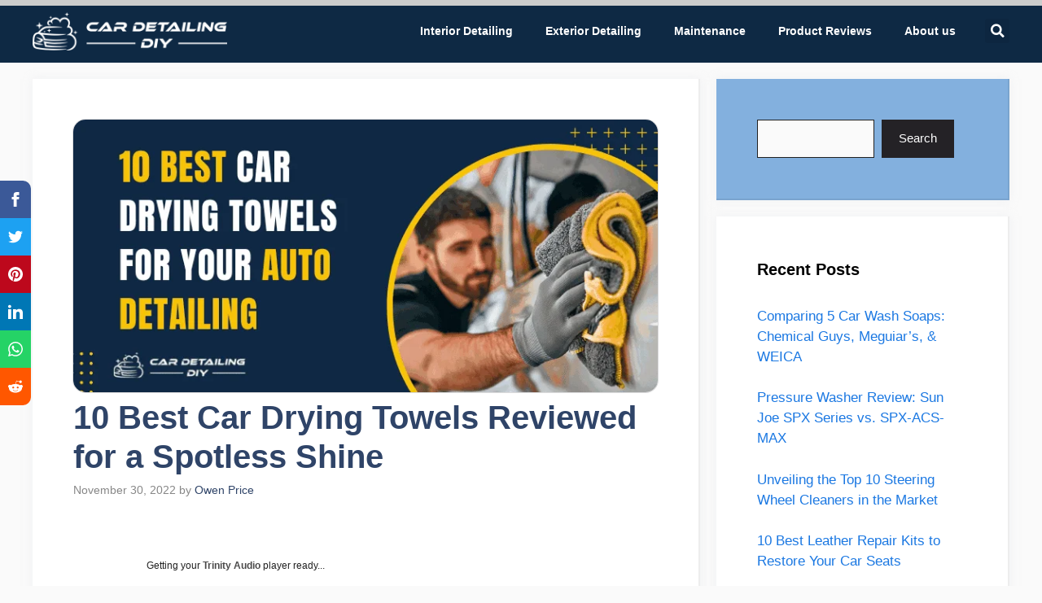

--- FILE ---
content_type: text/html; charset=UTF-8
request_url: https://cardetailingdiy.com/car-drying-towels/
body_size: 77429
content:
<!DOCTYPE html><html lang="en-US" prefix="og: https://ogp.me/ns#"><head><script data-no-optimize="1">var litespeed_docref=sessionStorage.getItem("litespeed_docref");litespeed_docref&&(Object.defineProperty(document,"referrer",{get:function(){return litespeed_docref}}),sessionStorage.removeItem("litespeed_docref"));</script> <meta charset="UTF-8"><meta name="viewport" content="width=device-width, initial-scale=1"><title>10 Best Car Drying Towels Reviewed For A Spotless Shine</title><meta name="description" content="Confused as to which is the best-fitting car drying towel for your car? Fret not, read the detailed article and find the right towel for your car out of the ones we selected."/><meta name="robots" content="follow, index, max-snippet:-1, max-video-preview:-1, max-image-preview:large"/><link rel="canonical" href="https://cardetailingdiy.com/car-drying-towels/" /><meta property="og:locale" content="en_US" /><meta property="og:type" content="article" /><meta property="og:title" content="10 Best Car Drying Towels Reviewed For A Spotless Shine" /><meta property="og:description" content="Confused as to which is the best-fitting car drying towel for your car? Fret not, read the detailed article and find the right towel for your car out of the ones we selected." /><meta property="og:url" content="https://cardetailingdiy.com/car-drying-towels/" /><meta property="og:site_name" content="Car Detailing DIY" /><meta property="article:publisher" content="https://www.facebook.com/cardetailingdiy" /><meta property="article:section" content="Product Reviews" /><meta property="og:updated_time" content="2024-10-26T17:00:19+00:00" /><meta property="og:image" content="https://cardetailingdiy.com/wp-content/uploads/2022/11/10-Best-Car-Drying-Towels-for-Your-Auto-Detailing.png" /><meta property="og:image:secure_url" content="https://cardetailingdiy.com/wp-content/uploads/2022/11/10-Best-Car-Drying-Towels-for-Your-Auto-Detailing.png" /><meta property="og:image:width" content="750" /><meta property="og:image:height" content="350" /><meta property="og:image:alt" content="10 Best Car Drying Towels for Your Auto Detailing" /><meta property="og:image:type" content="image/png" /><meta property="article:published_time" content="2022-11-30T06:20:59+00:00" /><meta property="article:modified_time" content="2024-10-26T17:00:19+00:00" /><meta property="og:video" content="https://www.youtube.com/embed/imZlO2hRaL8" /><meta property="video:duration" content="521" /><meta property="ya:ovs:upload_date" content="2020-03-06" /><meta property="ya:ovs:allow_embed" content="true" /><meta name="twitter:card" content="summary_large_image" /><meta name="twitter:title" content="10 Best Car Drying Towels Reviewed For A Spotless Shine" /><meta name="twitter:description" content="Confused as to which is the best-fitting car drying towel for your car? Fret not, read the detailed article and find the right towel for your car out of the ones we selected." /><meta name="twitter:site" content="@Cardetailingdiy" /><meta name="twitter:creator" content="@Cardetailingdiy" /><meta name="twitter:image" content="https://cardetailingdiy.com/wp-content/uploads/2022/11/10-Best-Car-Drying-Towels-for-Your-Auto-Detailing.png" /><meta name="twitter:label1" content="Written by" /><meta name="twitter:data1" content="Owen Price" /><meta name="twitter:label2" content="Time to read" /><meta name="twitter:data2" content="15 minutes" /> <script type="application/ld+json" class="rank-math-schema-pro">{"@context":"https://schema.org","@graph":[{"@type":["Person","Organization"],"@id":"https://cardetailingdiy.com/#person","name":"cardetailingdiy","sameAs":["https://www.facebook.com/cardetailingdiy","https://twitter.com/Cardetailingdiy"],"logo":{"@type":"ImageObject","@id":"https://cardetailingdiy.com/#logo","url":"https://cardetailingdiy.com/wp-content/uploads/2022/07/Car-Detailing-DIY-Logo.png","contentUrl":"https://cardetailingdiy.com/wp-content/uploads/2022/07/Car-Detailing-DIY-Logo.png","caption":"Car Detailing DIY","inLanguage":"en-US","width":"1441","height":"282"},"image":{"@type":"ImageObject","@id":"https://cardetailingdiy.com/#logo","url":"https://cardetailingdiy.com/wp-content/uploads/2022/07/Car-Detailing-DIY-Logo.png","contentUrl":"https://cardetailingdiy.com/wp-content/uploads/2022/07/Car-Detailing-DIY-Logo.png","caption":"Car Detailing DIY","inLanguage":"en-US","width":"1441","height":"282"}},{"@type":"WebSite","@id":"https://cardetailingdiy.com/#website","url":"https://cardetailingdiy.com","name":"Car Detailing DIY","publisher":{"@id":"https://cardetailingdiy.com/#person"},"inLanguage":"en-US"},{"@type":"ImageObject","@id":"https://cardetailingdiy.com/wp-content/uploads/2022/11/10-Best-Car-Drying-Towels-for-Your-Auto-Detailing.png","url":"https://cardetailingdiy.com/wp-content/uploads/2022/11/10-Best-Car-Drying-Towels-for-Your-Auto-Detailing.png","width":"750","height":"350","caption":"10 Best Car Drying Towels for Your Auto Detailing","inLanguage":"en-US"},{"@type":"BreadcrumbList","@id":"https://cardetailingdiy.com/car-drying-towels/#breadcrumb","itemListElement":[{"@type":"ListItem","position":"1","item":{"@id":"https://cardetailingdiy.com","name":"Home"}},{"@type":"ListItem","position":"2","item":{"@id":"https://cardetailingdiy.com/category/product-reviews/","name":"Product Reviews"}},{"@type":"ListItem","position":"3","item":{"@id":"https://cardetailingdiy.com/car-drying-towels/","name":"10 Best Car Drying Towels Reviewed for a Spotless Shine"}}]},{"@type":"WebPage","@id":"https://cardetailingdiy.com/car-drying-towels/#webpage","url":"https://cardetailingdiy.com/car-drying-towels/","name":"10 Best Car Drying Towels Reviewed For A Spotless Shine","datePublished":"2022-11-30T06:20:59+00:00","dateModified":"2024-10-26T17:00:19+00:00","isPartOf":{"@id":"https://cardetailingdiy.com/#website"},"primaryImageOfPage":{"@id":"https://cardetailingdiy.com/wp-content/uploads/2022/11/10-Best-Car-Drying-Towels-for-Your-Auto-Detailing.png"},"inLanguage":"en-US","breadcrumb":{"@id":"https://cardetailingdiy.com/car-drying-towels/#breadcrumb"},"about":[{"@type":"Thing","name":"Washing your car with just water","sameAs":"https://cardetailingdiy.com/can-i-wash-my-car-with-just-water/"}]},{"@type":"Person","@id":"https://cardetailingdiy.com/author/owen-price/","name":"Owen Price","url":"https://cardetailingdiy.com/author/owen-price/","image":{"@type":"ImageObject","@id":"https://cardetailingdiy.com/wp-content/uploads/2022/08/Owen-Price-96x96.jpg","url":"https://cardetailingdiy.com/wp-content/uploads/2022/08/Owen-Price-96x96.jpg","caption":"Owen Price","inLanguage":"en-US"},"sameAs":["https://cardetailingdiy.com"]},{"headline":"10 Best Car Drying Towels Reviewed For A Spotless Shine","description":"Confused as to which is the best-fitting car drying towel for your car? Fret not, read the detailed article and find the right towel for your car out of the ones we selected.","datePublished":"2022-11-30T06:20:59+00:00","dateModified":"2024-10-26T17:00:19+00:00","image":{"@id":"https://cardetailingdiy.com/wp-content/uploads/2022/11/10-Best-Car-Drying-Towels-for-Your-Auto-Detailing.png"},"author":{"@id":"https://cardetailingdiy.com/author/owen-price/","name":"Owen Price"},"@type":"NewsArticle","copyrightYear":"2024","name":"10 Best Car Drying Towels Reviewed For A Spotless Shine","articleSection":"Product Reviews","subjectOf":[{"@type":"FAQPage","mainEntity":[{"@type":"Question","url":"https://cardetailingdiy.com/car-drying-towels/#faq-question-1672734715430","name":"Why should the size of towels be decided based on the size of the vehicle?","acceptedAnswer":{"@type":"Answer","text":"You should keep in your mind the size of your vehicle before selecting a car-drying towel. Large vehicles can easily be cleaned with large towels in less time. They can be cleaned with short towels as well but it would take a lot of your time and more wringing would also be required.<br><br>Similarly, for small cars, it's good if we go with short towels. We can use large towels on small vehicles as it would do the work in no time but there is a high chance that while cleaning the car the towel would touch the ground in turn affecting the cleaning process.\u00a0"}},{"@type":"Question","url":"https://cardetailingdiy.com/car-drying-towels/#faq-question-1672734734402","name":"Is it okay to directly store the towel after every use?","acceptedAnswer":{"@type":"Answer","text":"It mostly depends on the product. There are some towels like <a href=\"https://www.amazon.com/CleanTools-10067-Absorber-Synthetic-27-Inch/dp/B08W15DQLP/ref=sr_1_21?crid=2P38BV9L7XKKK&amp;keywords=car+drying+towels&amp;qid=1665994056&amp;qu=eyJxc2MiOiI1LjIwIiwicXNhIjoiNC45MiIsInFzcCI6IjQuNzgifQ%3D%3D&amp;sprefix=car+drying+towel%2Caps%2C432&amp;sr=8-21\">The Absorber</a> that you are allowed to store directly after every use. But some towels require proper drying before storing or it would affect the quality and the function of the fabric."}},{"@type":"Question","url":"https://cardetailingdiy.com/car-drying-towels/#faq-question-1672734750958","name":"Which material is best-fitting after microfiber for car drying?","acceptedAnswer":{"@type":"Answer","text":"Car detailers believe that if there is anything that works best after microfiber then it is the Chamois which is super absorbent and less time consuming."}},{"@type":"Question","url":"https://cardetailingdiy.com/car-drying-towels/#faq-question-1672734766310","name":"Can car drying towels be used for other purposes?","acceptedAnswer":{"@type":"Answer","text":"It depends on the one that you have. There are many car towels out there that are versatile and can be used for different purposes. It is recommended to buy a multi-purpose towel so that you can take full advantage of it."}},{"@type":"Question","url":"https://cardetailingdiy.com/car-drying-towels/#faq-question-1729961632549","name":"What's the difference between a waffle weave and a plush microfiber towel?","acceptedAnswer":{"@type":"Answer","text":"Waffle weave towels are known for their excellent water absorption and quick-drying properties. They are great for removing excess water quickly. Plush microfiber towels are softer and more gentle on the car's paint, making them ideal for the final drying stage.<br>"}},{"@type":"Question","url":"https://cardetailingdiy.com/car-drying-towels/#faq-question-1729961641769","name":"Can I use a regular bath towel to dry my car?","acceptedAnswer":{"@type":"Answer","text":"While it's possible to use a regular bath towel, it's not recommended. Bath towels are often made of materials that can scratch the car's paint. Microfiber towels are specifically designed to be gentle on car finishes."}},{"@type":"Question","url":"https://cardetailingdiy.com/car-drying-towels/#faq-question-1729961653100","name":"How often should I replace my car drying towels?","acceptedAnswer":{"@type":"Answer","text":"While microfiber towels can last a long time with proper care, you may need to replace them every 1-2 years, depending on usage and washing frequency."}}]}],"@id":"https://cardetailingdiy.com/car-drying-towels/#schema-8634","isPartOf":{"@id":"https://cardetailingdiy.com/car-drying-towels/#webpage"},"publisher":{"@id":"https://cardetailingdiy.com/#person"},"inLanguage":"en-US","mainEntityOfPage":{"@id":"https://cardetailingdiy.com/car-drying-towels/#webpage"}},{"@type":"VideoObject","name":"Microfiber Guide: How To Pick The Right Towel! - Chemical Guys","description":"With so many towels to choose from, how do you which one is best for you? Joey guides us through the process of determining which towel is intended for which...","uploadDate":"2020-03-06","thumbnailUrl":"https://cardetailingdiy.com/wp-content/uploads/2022/11/10-Best-Car-Drying-Towels-for-Your-Auto-Detailing.png","embedUrl":"https://www.youtube.com/embed/imZlO2hRaL8","duration":"PT8M41S","width":"1280","height":"720","isFamilyFriendly":"True","@id":"https://cardetailingdiy.com/car-drying-towels/#schema-8635","isPartOf":{"@id":"https://cardetailingdiy.com/car-drying-towels/#webpage"},"publisher":{"@id":"https://cardetailingdiy.com/#person"},"inLanguage":"en-US"}]}</script> <link rel='dns-prefetch' href='//www.googletagmanager.com' /><link href='https://fonts.gstatic.com' crossorigin rel='preconnect' /><link href='https://fonts.googleapis.com' crossorigin rel='preconnect' /><link rel="alternate" type="application/rss+xml" title="Car Detailing DIY &raquo; Feed" href="https://cardetailingdiy.com/feed/" /><link rel="alternate" type="application/rss+xml" title="Car Detailing DIY &raquo; Comments Feed" href="https://cardetailingdiy.com/comments/feed/" /><link rel="alternate" type="application/rss+xml" title="Car Detailing DIY &raquo; 10 Best Car Drying Towels Reviewed for a Spotless Shine Comments Feed" href="https://cardetailingdiy.com/car-drying-towels/feed/" /><style id="litespeed-ccss">.rpwwt-widget ul{list-style:outside none none;margin-left:0;margin-right:0;padding-left:0;padding-right:0}.rpwwt-widget ul li{overflow:hidden;margin:0 0 1.5em}.rpwwt-widget ul li:last-child{margin:0}ul{box-sizing:border-box}.wp-block-search__button{margin-left:10px;word-break:normal}:where(.wp-block-search__button){border:1px solid #ccc;padding:6px 10px}.wp-block-search__inside-wrapper{display:flex;flex:auto;flex-wrap:nowrap;max-width:100%}.wp-block-search__label{width:100%}.wp-block-search__input{appearance:none;border:1px solid #949494;flex-grow:1;margin-left:0;margin-right:0;min-width:3rem;padding:8px;text-decoration:unset!important}:where(.wp-block-search__input){font-family:inherit;font-size:inherit;font-style:inherit;font-weight:inherit;letter-spacing:inherit;line-height:inherit;text-transform:inherit}:where(.wp-block-search__button-inside .wp-block-search__inside-wrapper){border:1px solid #949494;box-sizing:border-box;padding:4px}:where(.wp-block-search__button-inside .wp-block-search__inside-wrapper) .wp-block-search__input{border:none;border-radius:0;padding:0 4px}:where(.wp-block-search__button-inside .wp-block-search__inside-wrapper) :where(.wp-block-search__button){padding:4px 8px}:root{--wp--preset--font-size--normal:16px;--wp--preset--font-size--huge:42px}.screen-reader-text{border:0;clip-path:inset(50%);height:1px;margin:-1px;overflow:hidden;padding:0;position:absolute;width:1px;word-wrap:normal!important}html :where(img[class*=wp-image-]){height:auto;max-width:100%}:root{--wp-admin-theme-color:#3858e9;--wp-admin-theme-color--rgb:56,88,233;--wp-admin-theme-color-darker-10:#2145e6;--wp-admin-theme-color-darker-10--rgb:33,69,230;--wp-admin-theme-color-darker-20:#183ad6;--wp-admin-theme-color-darker-20--rgb:24,58,214;--wp-admin-border-width-focus:2px}:root{--wp-admin-theme-color:#007cba;--wp-admin-theme-color--rgb:0,124,186;--wp-admin-theme-color-darker-10:#006ba1;--wp-admin-theme-color-darker-10--rgb:0,107,161;--wp-admin-theme-color-darker-20:#005a87;--wp-admin-theme-color-darker-20--rgb:0,90,135;--wp-admin-border-width-focus:2px;--wp-block-synced-color:#7a00df;--wp-block-synced-color--rgb:122,0,223;--wp-bound-block-color:var(--wp-block-synced-color)}:root{--wp-admin-theme-color:#007cba;--wp-admin-theme-color--rgb:0,124,186;--wp-admin-theme-color-darker-10:#006ba1;--wp-admin-theme-color-darker-10--rgb:0,107,161;--wp-admin-theme-color-darker-20:#005a87;--wp-admin-theme-color-darker-20--rgb:0,90,135;--wp-admin-border-width-focus:2px;--wp-block-synced-color:#7a00df;--wp-block-synced-color--rgb:122,0,223;--wp-bound-block-color:var(--wp-block-synced-color)}:root{--wp-admin-theme-color:#007cba;--wp-admin-theme-color--rgb:0,124,186;--wp-admin-theme-color-darker-10:#006ba1;--wp-admin-theme-color-darker-10--rgb:0,107,161;--wp-admin-theme-color-darker-20:#005a87;--wp-admin-theme-color-darker-20--rgb:0,90,135;--wp-admin-border-width-focus:2px;--wp-block-synced-color:#7a00df;--wp-block-synced-color--rgb:122,0,223;--wp-bound-block-color:var(--wp-block-synced-color)}:root{--wp-admin-theme-color:#007cba;--wp-admin-theme-color--rgb:0,124,186;--wp-admin-theme-color-darker-10:#006ba1;--wp-admin-theme-color-darker-10--rgb:0,107,161;--wp-admin-theme-color-darker-20:#005a87;--wp-admin-theme-color-darker-20--rgb:0,90,135;--wp-admin-border-width-focus:2px;--wp-block-synced-color:#7a00df;--wp-block-synced-color--rgb:122,0,223;--wp-bound-block-color:var(--wp-block-synced-color)}:root{--wp-admin-theme-color:#007cba;--wp-admin-theme-color--rgb:0,124,186;--wp-admin-theme-color-darker-10:#006ba1;--wp-admin-theme-color-darker-10--rgb:0,107,161;--wp-admin-theme-color-darker-20:#005a87;--wp-admin-theme-color-darker-20--rgb:0,90,135;--wp-admin-border-width-focus:2px;--wp-block-synced-color:#7a00df;--wp-block-synced-color--rgb:122,0,223;--wp-bound-block-color:var(--wp-block-synced-color)}.fas{-moz-osx-font-smoothing:grayscale;-webkit-font-smoothing:antialiased;display:inline-block;font-style:normal;font-variant:normal;text-rendering:auto;line-height:1}.fa-search:before{content:""}.fas{font-family:"Font Awesome 5 Free"}.fas{font-weight:900}:root{--wp--preset--aspect-ratio--square:1;--wp--preset--aspect-ratio--4-3:4/3;--wp--preset--aspect-ratio--3-4:3/4;--wp--preset--aspect-ratio--3-2:3/2;--wp--preset--aspect-ratio--2-3:2/3;--wp--preset--aspect-ratio--16-9:16/9;--wp--preset--aspect-ratio--9-16:9/16;--wp--preset--color--black:#000000;--wp--preset--color--cyan-bluish-gray:#abb8c3;--wp--preset--color--white:#ffffff;--wp--preset--color--pale-pink:#f78da7;--wp--preset--color--vivid-red:#cf2e2e;--wp--preset--color--luminous-vivid-orange:#ff6900;--wp--preset--color--luminous-vivid-amber:#fcb900;--wp--preset--color--light-green-cyan:#7bdcb5;--wp--preset--color--vivid-green-cyan:#00d084;--wp--preset--color--pale-cyan-blue:#8ed1fc;--wp--preset--color--vivid-cyan-blue:#0693e3;--wp--preset--color--vivid-purple:#9b51e0;--wp--preset--color--contrast:var(--contrast);--wp--preset--color--contrast-2:var(--contrast-2);--wp--preset--color--contrast-3:var(--contrast-3);--wp--preset--color--base:var(--base);--wp--preset--color--base-2:var(--base-2);--wp--preset--color--base-3:var(--base-3);--wp--preset--color--accent:var(--accent);--wp--preset--color--accent-2:var(--accent-2);--wp--preset--color--accent-hover:var(--accent-hover);--wp--preset--gradient--vivid-cyan-blue-to-vivid-purple:linear-gradient(135deg,rgba(6,147,227,1) 0%,rgb(155,81,224) 100%);--wp--preset--gradient--light-green-cyan-to-vivid-green-cyan:linear-gradient(135deg,rgb(122,220,180) 0%,rgb(0,208,130) 100%);--wp--preset--gradient--luminous-vivid-amber-to-luminous-vivid-orange:linear-gradient(135deg,rgba(252,185,0,1) 0%,rgba(255,105,0,1) 100%);--wp--preset--gradient--luminous-vivid-orange-to-vivid-red:linear-gradient(135deg,rgba(255,105,0,1) 0%,rgb(207,46,46) 100%);--wp--preset--gradient--very-light-gray-to-cyan-bluish-gray:linear-gradient(135deg,rgb(238,238,238) 0%,rgb(169,184,195) 100%);--wp--preset--gradient--cool-to-warm-spectrum:linear-gradient(135deg,rgb(74,234,220) 0%,rgb(151,120,209) 20%,rgb(207,42,186) 40%,rgb(238,44,130) 60%,rgb(251,105,98) 80%,rgb(254,248,76) 100%);--wp--preset--gradient--blush-light-purple:linear-gradient(135deg,rgb(255,206,236) 0%,rgb(152,150,240) 100%);--wp--preset--gradient--blush-bordeaux:linear-gradient(135deg,rgb(254,205,165) 0%,rgb(254,45,45) 50%,rgb(107,0,62) 100%);--wp--preset--gradient--luminous-dusk:linear-gradient(135deg,rgb(255,203,112) 0%,rgb(199,81,192) 50%,rgb(65,88,208) 100%);--wp--preset--gradient--pale-ocean:linear-gradient(135deg,rgb(255,245,203) 0%,rgb(182,227,212) 50%,rgb(51,167,181) 100%);--wp--preset--gradient--electric-grass:linear-gradient(135deg,rgb(202,248,128) 0%,rgb(113,206,126) 100%);--wp--preset--gradient--midnight:linear-gradient(135deg,rgb(2,3,129) 0%,rgb(40,116,252) 100%);--wp--preset--font-size--small:13px;--wp--preset--font-size--medium:20px;--wp--preset--font-size--large:36px;--wp--preset--font-size--x-large:42px;--wp--preset--spacing--20:0.44rem;--wp--preset--spacing--30:0.67rem;--wp--preset--spacing--40:1rem;--wp--preset--spacing--50:1.5rem;--wp--preset--spacing--60:2.25rem;--wp--preset--spacing--70:3.38rem;--wp--preset--spacing--80:5.06rem;--wp--preset--shadow--natural:6px 6px 9px rgba(0, 0, 0, 0.2);--wp--preset--shadow--deep:12px 12px 50px rgba(0, 0, 0, 0.4);--wp--preset--shadow--sharp:6px 6px 0px rgba(0, 0, 0, 0.2);--wp--preset--shadow--outlined:6px 6px 0px -3px rgba(255, 255, 255, 1), 6px 6px rgba(0, 0, 0, 1);--wp--preset--shadow--crisp:6px 6px 0px rgba(0, 0, 0, 1)}body,h1,h2,html,li,ul{margin:0;padding:0;border:0}html{font-family:sans-serif;-webkit-text-size-adjust:100%;-ms-text-size-adjust:100%;-webkit-font-smoothing:antialiased;-moz-osx-font-smoothing:grayscale}main{display:block}html{box-sizing:border-box}*,::after,::before{box-sizing:inherit}button,input{font-family:inherit;font-size:100%;margin:0}[type=search]{-webkit-appearance:textfield;outline-offset:-2px}[type=search]::-webkit-search-decoration{-webkit-appearance:none}::-moz-focus-inner{border-style:none;padding:0}:-moz-focusring{outline:1px dotted ButtonText}body,button,input{font-family:-apple-system,system-ui,BlinkMacSystemFont,"Segoe UI",Helvetica,Arial,sans-serif,"Apple Color Emoji","Segoe UI Emoji","Segoe UI Symbol";font-weight:400;text-transform:none;font-size:17px;line-height:1.5}h1,h2{font-family:inherit;font-size:100%;font-style:inherit;font-weight:inherit}h1{font-size:42px;margin-bottom:20px;line-height:1.2em;font-weight:400;text-transform:none}h2{font-size:35px;margin-bottom:20px;line-height:1.2em;font-weight:400;text-transform:none}ul{margin:0 0 1.5em 3em}ul{list-style:disc}li>ul{margin-bottom:0;margin-left:1.5em}i{font-style:italic}ins{text-decoration:none}img{height:auto;max-width:100%}button{background:#55555e;color:#fff;border:1px solid #fff0;-webkit-appearance:button;padding:10px 20px}input[type=search]{border:1px solid;border-radius:0;padding:10px 15px;max-width:100%}a{text-decoration:none}.size-full{max-width:100%;height:auto}.screen-reader-text{border:0;clip:rect(1px,1px,1px,1px);clip-path:inset(50%);height:1px;margin:-1px;overflow:hidden;padding:0;position:absolute!important;width:1px;word-wrap:normal!important}.posted-on .updated{display:none}.entry-header,.site-content{word-wrap:break-word}.entry-title{margin-bottom:0}.widget-area .widget{padding:40px}.sidebar .widget :last-child{margin-bottom:0}.widget-title{margin-bottom:30px;font-size:20px;line-height:1.5;font-weight:400;text-transform:none}.widget ul{margin:0}.widget ul li{list-style-type:none;position:relative;margin-bottom:.5em}.site-content{display:flex}.grid-container{margin-left:auto;margin-right:auto;max-width:1200px}.sidebar .widget,.site-main>*{margin-bottom:20px}.separate-containers .inside-article{padding:40px}.separate-containers .site-main{margin:20px}.separate-containers.right-sidebar .site-main{margin-left:0}.separate-containers .inside-right-sidebar{margin-top:20px;margin-bottom:20px}.separate-containers .site-main>:last-child{margin-bottom:0}.featured-image{line-height:0}.separate-containers .featured-image{margin-top:20px}.separate-containers .inside-article>.featured-image{margin-top:0;margin-bottom:2em}.container.grid-container{width:auto}@media (max-width:768px){.hide-on-mobile{display:none!important}.site-content{flex-direction:column}.container .site-content .content-area{width:auto}.is-right-sidebar.sidebar{width:auto;order:initial}#main{margin-left:0;margin-right:0}body:not(.no-sidebar) #main{margin-bottom:0}}@media (min-width:769px) and (max-width:1024px){.hide-on-tablet{display:none!important}}body{background-color:var(--base);color:var(--contrast)}a{color:#1b78e2}:root{--contrast:#212121;--contrast-2:#2f4468;--contrast-3:#878787;--base:#fafafa;--base-2:#f7f8f9;--base-3:#ffffff;--accent:#242226;--accent-2:#1b78e2;--accent-hover:#35343a}body,button,input{font-family:Open Sans,sans-serif;font-size:17px}.widget-title{font-weight:600}button:not(.menu-toggle){font-size:15px}h1{font-weight:600;font-size:40px}h2{font-weight:600;font-size:30px}.separate-containers .inside-article{background-color:var(--base-3)}h1{color:var(--contrast-2)}h2{color:var(--contrast-2)}.sidebar .widget{background-color:#fff}.sidebar .widget a{color:var(--accent-2)}.sidebar .widget .widget-title{color:#000}input[type="search"]{color:var(--contrast);background-color:#fafafa;border-color:var(--contrast)}button{color:#fff;background-color:var(--accent)}:root{--gp-search-modal-bg-color:var(--base-3);--gp-search-modal-text-color:var(--contrast);--gp-search-modal-overlay-bg-color:rgba(0,0,0,0.2)}.separate-containers .inside-article{padding:50px}.widget-area .widget{padding:50px}@media (max-width:768px){.separate-containers .inside-article{padding:30px}}.is-right-sidebar{width:30%}.site-content .content-area{width:70%}.post-image-above-header .inside-article div.featured-image{margin-bottom:.4em}:root{--direction-multiplier:1}.elementor-screen-only,.screen-reader-text{height:1px;margin:-1px;overflow:hidden;padding:0;position:absolute;top:-10000em;width:1px;clip:rect(0,0,0,0);border:0}.elementor *,.elementor :after,.elementor :before{box-sizing:border-box}.elementor a{box-shadow:none;text-decoration:none}.elementor img{border:none;border-radius:0;box-shadow:none;height:auto;max-width:100%}.elementor-element{--flex-direction:initial;--flex-wrap:initial;--justify-content:initial;--align-items:initial;--align-content:initial;--gap:initial;--flex-basis:initial;--flex-grow:initial;--flex-shrink:initial;--order:initial;--align-self:initial;align-self:var(--align-self);flex-basis:var(--flex-basis);flex-grow:var(--flex-grow);flex-shrink:var(--flex-shrink);order:var(--order)}.elementor-element:where(.e-con-full,.elementor-widget){align-content:var(--align-content);align-items:var(--align-items);flex-direction:var(--flex-direction);flex-wrap:var(--flex-wrap);gap:var(--row-gap) var(--column-gap);justify-content:var(--justify-content)}:root{--page-title-display:block}h1.entry-title{display:var(--page-title-display)}.elementor-section{position:relative}.elementor-section .elementor-container{display:flex;margin-left:auto;margin-right:auto;position:relative}@media (max-width:1024px){.elementor-section .elementor-container{flex-wrap:wrap}}.elementor-section.elementor-section-boxed>.elementor-container{max-width:1140px}.elementor-section.elementor-section-items-middle>.elementor-container{align-items:center}.elementor-widget-wrap{align-content:flex-start;flex-wrap:wrap;position:relative;width:100%}.elementor:not(.elementor-bc-flex-widget) .elementor-widget-wrap{display:flex}.elementor-widget-wrap>.elementor-element{width:100%}.elementor-widget{position:relative}.elementor-column{display:flex;min-height:1px;position:relative}@media (min-width:768px){.elementor-column.elementor-col-33{width:33.333%}}@media (max-width:767px){.elementor-column{width:100%}}@media (prefers-reduced-motion:no-preference){html{scroll-behavior:smooth}}.elementor-widget-image{text-align:center}.elementor-widget-image a{display:inline-block}.elementor-widget-image img{display:inline-block;vertical-align:middle}.elementor-item:after,.elementor-item:before{display:block;position:absolute}.elementor-item:not(:hover):not(:focus):not(.elementor-item-active):not(.highlighted):after,.elementor-item:not(:hover):not(:focus):not(.elementor-item-active):not(.highlighted):before{opacity:0}.e--pointer-underline .elementor-item:after,.e--pointer-underline .elementor-item:before{background-color:#3f444b;height:3px;left:0;width:100%;z-index:2}.e--pointer-underline .elementor-item:after{bottom:0;content:""}.elementor-nav-menu--main .elementor-nav-menu a{padding:13px 20px}.elementor-nav-menu--main .elementor-nav-menu ul{border-style:solid;border-width:0;padding:0;position:absolute;width:12em}.elementor-nav-menu--layout-horizontal{display:flex}.elementor-nav-menu--layout-horizontal .elementor-nav-menu{display:flex;flex-wrap:wrap}.elementor-nav-menu--layout-horizontal .elementor-nav-menu a{flex-grow:1;white-space:nowrap}.elementor-nav-menu--layout-horizontal .elementor-nav-menu>li{display:flex}.elementor-nav-menu--layout-horizontal .elementor-nav-menu>li ul{top:100%!important}.elementor-nav-menu--layout-horizontal .elementor-nav-menu>li:not(:first-child)>a{margin-inline-start:var(--e-nav-menu-horizontal-menu-item-margin)}.elementor-nav-menu--layout-horizontal .elementor-nav-menu>li:not(:first-child)>ul{inset-inline-start:var(--e-nav-menu-horizontal-menu-item-margin)!important}.elementor-nav-menu--layout-horizontal .elementor-nav-menu>li:not(:last-child)>a{margin-inline-end:var(--e-nav-menu-horizontal-menu-item-margin)}.elementor-nav-menu--layout-horizontal .elementor-nav-menu>li:not(:last-child):after{align-self:center;border-color:var(--e-nav-menu-divider-color,#000);border-left-style:var(--e-nav-menu-divider-style,solid);border-left-width:var(--e-nav-menu-divider-width,2px);content:var(--e-nav-menu-divider-content,none);height:var(--e-nav-menu-divider-height,35%)}.elementor-nav-menu__align-end .elementor-nav-menu{justify-content:flex-end;margin-inline-start:auto}.elementor-widget-nav-menu .elementor-widget-container{display:flex;flex-direction:column}.elementor-nav-menu{position:relative;z-index:2}.elementor-nav-menu:after{clear:both;content:" ";display:block;font:0/0 serif;height:0;overflow:hidden;visibility:hidden}.elementor-nav-menu,.elementor-nav-menu li,.elementor-nav-menu ul{display:block;line-height:normal;list-style:none;margin:0;padding:0}.elementor-nav-menu ul{display:none}.elementor-nav-menu a,.elementor-nav-menu li{position:relative}.elementor-nav-menu li{border-width:0}.elementor-nav-menu a{align-items:center;display:flex}.elementor-nav-menu a{line-height:20px;padding:10px 20px}.elementor-menu-toggle{align-items:center;background-color:rgb(0 0 0/.05);border:0 solid;border-radius:3px;color:#33373d;display:flex;font-size:var(--nav-menu-icon-size,22px);justify-content:center;padding:.25em}.elementor-menu-toggle:not(.elementor-active) .elementor-menu-toggle__icon--close{display:none}.elementor-nav-menu--dropdown{background-color:#fff;font-size:13px}.elementor-nav-menu--dropdown.elementor-nav-menu__container{margin-top:10px;overflow-x:hidden;overflow-y:auto;transform-origin:top}.elementor-nav-menu--dropdown.elementor-nav-menu__container .elementor-sub-item{font-size:.85em}.elementor-nav-menu--dropdown a{color:#33373d}ul.elementor-nav-menu--dropdown a{border-inline-start:8px solid #fff0;text-shadow:none}.elementor-nav-menu--toggle{--menu-height:100vh}.elementor-nav-menu--toggle .elementor-menu-toggle:not(.elementor-active)+.elementor-nav-menu__container{max-height:0;overflow:hidden;transform:scaleY(0)}.elementor-nav-menu--stretch .elementor-nav-menu__container.elementor-nav-menu--dropdown{position:absolute;z-index:9997}@media (max-width:1024px){.elementor-nav-menu--dropdown-tablet .elementor-nav-menu--main{display:none}}@media (min-width:1025px){.elementor-nav-menu--dropdown-tablet .elementor-menu-toggle,.elementor-nav-menu--dropdown-tablet .elementor-nav-menu--dropdown{display:none}.elementor-nav-menu--dropdown-tablet nav.elementor-nav-menu--dropdown.elementor-nav-menu__container{overflow-y:hidden}}.elementor-search-form{display:block}.elementor-search-form input[type=search]{-webkit-appearance:none;-moz-appearance:none;background:none;border:0;display:inline-block;font-size:15px;line-height:1;margin:0;min-width:0;padding:0;vertical-align:middle;white-space:normal}.elementor-search-form__container{border:0 solid #fff0;display:flex;min-height:50px;overflow:hidden}.elementor-search-form__container:not(.elementor-search-form--full-screen){background:#f1f2f3}.elementor-search-form__input{color:#3f444b;flex-basis:100%}.elementor-search-form__input::-moz-placeholder{color:inherit;font-family:inherit;opacity:.6}.elementor-search-form--skin-full_screen .elementor-search-form input[type=search].elementor-search-form__input{border:solid #fff;border-width:0 0 1px;color:#fff;font-size:50px;line-height:1.5;text-align:center}.elementor-search-form--skin-full_screen .elementor-search-form__toggle{color:var(--e-search-form-toggle-color,#33373d);display:inline-block;font-size:var(--e-search-form-toggle-size,33px);vertical-align:middle}.elementor-search-form--skin-full_screen .elementor-search-form__toggle i{background-color:var(--e-search-form-toggle-background-color,rgb(0 0 0 / .05));border-color:var(--e-search-form-toggle-color,#33373d);border-radius:var(--e-search-form-toggle-border-radius,3px);border-style:solid;border-width:var(--e-search-form-toggle-border-width,0);display:block;height:var(--e-search-form-toggle-size,33px);position:relative;width:var(--e-search-form-toggle-size,33px)}.elementor-search-form--skin-full_screen .elementor-search-form__toggle i:before{left:50%;position:absolute;top:50%;transform:translate(-50%,-50%)}.elementor-search-form--skin-full_screen .elementor-search-form__toggle i:before{font-size:var(--e-search-form-toggle-icon-size,.55em)}.elementor-search-form--skin-full_screen .elementor-search-form__container{align-items:center;background-color:rgb(0 0 0/.8);bottom:0;height:100vh;left:0;padding:0 15%;position:fixed;right:0;top:0;z-index:9998}.elementor-search-form--skin-full_screen .elementor-search-form__container:not(.elementor-search-form--full-screen){opacity:0;overflow:hidden;transform:scale(0)}.elementor-search-form--skin-full_screen .elementor-search-form__container:not(.elementor-search-form--full-screen) .dialog-lightbox-close-button{display:none}.fas{-moz-osx-font-smoothing:grayscale;-webkit-font-smoothing:antialiased;display:inline-block;font-style:normal;font-variant:normal;text-rendering:auto;line-height:1}.fa-search:before{content:""}.fas{font-family:"Font Awesome 5 Free";font-weight:900}[class*=" eicon-"],[class^=eicon]{display:inline-block;font-family:eicons;font-size:inherit;font-weight:400;font-style:normal;font-variant:normal;line-height:1;text-rendering:auto;-webkit-font-smoothing:antialiased;-moz-osx-font-smoothing:grayscale}.eicon-menu-bar:before{content:""}.eicon-close:before{content:""}.elementor-kit-11{--e-global-color-primary:#6EC1E4;--e-global-color-secondary:#54595F;--e-global-color-text:#7A7A7A;--e-global-color-accent:#61CE70;--e-global-color-57d69f5:rgba(0,0,0,0.5);--e-global-color-9fa7eb1:#E32630;--e-global-color-4cd91c3:#1C3354;--e-global-typography-primary-font-family:"Poppins";--e-global-typography-primary-font-weight:600;--e-global-typography-secondary-font-family:"Poppins";--e-global-typography-secondary-font-weight:400;--e-global-typography-text-font-family:"Open Sans";--e-global-typography-text-font-weight:400;--e-global-typography-accent-font-family:"Poppins";--e-global-typography-accent-font-weight:500}.elementor-section.elementor-section-boxed>.elementor-container{max-width:1200px}.elementor-element{--widgets-spacing:10px 10px;--widgets-spacing-row:10px;--widgets-spacing-column:10px}h1.entry-title{display:var(--page-title-display)}@media (max-width:1024px){.elementor-section.elementor-section-boxed>.elementor-container{max-width:1024px}}@media (max-width:767px){.elementor-section.elementor-section-boxed>.elementor-container{max-width:767px}}*,:after,:before{box-sizing:border-box}.elementor-230 .elementor-element.elementor-element-102767d6>.elementor-container>.elementor-column>.elementor-widget-wrap{align-content:center;align-items:center}.elementor-230 .elementor-element.elementor-element-102767d6:not(.elementor-motion-effects-element-type-background){background-color:#021838}.elementor-230 .elementor-element.elementor-element-102767d6>.elementor-container{min-height:0}.elementor-230 .elementor-element.elementor-element-102767d6{padding:15px 0 15px 0}.elementor-230 .elementor-element.elementor-element-695ee30{text-align:left}.elementor-230 .elementor-element.elementor-element-695ee30 img{width:210px}.elementor-widget-nav-menu .elementor-nav-menu .elementor-item{font-family:var(--e-global-typography-primary-font-family),Sans-serif;font-weight:var(--e-global-typography-primary-font-weight)}.elementor-widget-nav-menu .elementor-nav-menu--main .elementor-item{color:var(--e-global-color-text);fill:var(--e-global-color-text)}.elementor-widget-nav-menu .elementor-nav-menu--main:not(.e--pointer-framed) .elementor-item:before,.elementor-widget-nav-menu .elementor-nav-menu--main:not(.e--pointer-framed) .elementor-item:after{background-color:var(--e-global-color-accent)}.elementor-widget-nav-menu{--e-nav-menu-divider-color:var( --e-global-color-text )}.elementor-widget-nav-menu .elementor-nav-menu--dropdown .elementor-item,.elementor-widget-nav-menu .elementor-nav-menu--dropdown .elementor-sub-item{font-family:var(--e-global-typography-accent-font-family),Sans-serif;font-weight:var(--e-global-typography-accent-font-weight)}.elementor-230 .elementor-element.elementor-element-f47ccb3 .elementor-menu-toggle{margin:0 auto}.elementor-230 .elementor-element.elementor-element-f47ccb3 .elementor-nav-menu .elementor-item{font-family:"Poppins",Sans-serif;font-size:14px;font-weight:600}.elementor-230 .elementor-element.elementor-element-f47ccb3 .elementor-nav-menu--main .elementor-item{color:#FFF;fill:#FFF}.elementor-230 .elementor-element.elementor-element-f47ccb3 .elementor-nav-menu--main:not(.e--pointer-framed) .elementor-item:before,.elementor-230 .elementor-element.elementor-element-f47ccb3 .elementor-nav-menu--main:not(.e--pointer-framed) .elementor-item:after{background-color:var(--e-global-color-9fa7eb1)}.elementor-230 .elementor-element.elementor-element-f47ccb3 div.elementor-menu-toggle{color:#FFF}.elementor-widget-search-form input[type="search"].elementor-search-form__input{font-family:var(--e-global-typography-text-font-family),Sans-serif;font-weight:var(--e-global-typography-text-font-weight)}.elementor-widget-search-form .elementor-search-form__input,.elementor-widget-search-form.elementor-search-form--skin-full_screen input[type="search"].elementor-search-form__input{color:var(--e-global-color-text);fill:var(--e-global-color-text)}.elementor-230 .elementor-element.elementor-element-01d1833>.elementor-widget-container{padding:0 0 0 0}.elementor-230 .elementor-element.elementor-element-01d1833 .elementor-search-form{text-align:right}.elementor-230 .elementor-element.elementor-element-01d1833 .elementor-search-form__toggle{--e-search-form-toggle-size:30px;--e-search-form-toggle-color:#FFFFFF}.elementor-230 .elementor-element.elementor-element-01d1833.elementor-search-form--skin-full_screen input[type="search"].elementor-search-form__input{border-radius:3px}.elementor-location-header:before{content:"";display:table;clear:both}@media (min-width:768px){.elementor-230 .elementor-element.elementor-element-578d8c78{width:25%}.elementor-230 .elementor-element.elementor-element-3c4ee571{width:70.332%}.elementor-230 .elementor-element.elementor-element-a024b45{width:4%}}@media (max-width:1024px){.elementor-230 .elementor-element.elementor-element-102767d6{padding:30px 20px 30px 20px}}@media (max-width:767px){.elementor-230 .elementor-element.elementor-element-102767d6{padding:20px 20px 20px 20px}.elementor-230 .elementor-element.elementor-element-578d8c78{width:70%}.elementor-230 .elementor-element.elementor-element-695ee30{text-align:left}.elementor-230 .elementor-element.elementor-element-695ee30 img{width:75%}.elementor-230 .elementor-element.elementor-element-3c4ee571{width:20%}.elementor-230 .elementor-element.elementor-element-f47ccb3{--nav-menu-icon-size:23px}.elementor-230 .elementor-element.elementor-element-a024b45{width:10%}}.elementor-widget-search-form input[type="search"].elementor-search-form__input{font-family:var(--e-global-typography-text-font-family),Sans-serif;font-weight:var(--e-global-typography-text-font-weight)}.elementor-widget-search-form .elementor-search-form__input,.elementor-widget-search-form.elementor-search-form--skin-full_screen input[type="search"].elementor-search-form__input{color:var(--e-global-color-text);fill:var(--e-global-color-text)}.elementor-location-header:before{content:"";display:table;clear:both}:root{--gb-container-width:1200px}.post-image-above-header .inside-article .featured-image{margin-top:0;margin-bottom:2em}.post-image-aligned-center .featured-image{text-align:center}.webinsights-float-social-wrapper{position:fixed;top:50%;-webkit-transform:translateY(-50%);-ms-transform:translateY(-50%);transform:translateY(-50%);z-index:9999}.webinsights-float-social-sharing{display:flex;flex-wrap:nowrap;flex-direction:column;align-items:flex-start;min-height:30px;font-size:12px;padding:14px 10px}.webinsights-float-social-sharing:first-of-type{border-top-right-radius:10px}.webinsights-float-social-sharing:last-of-type{border-bottom-right-radius:10px}.webinsights-social-facebook{fill:#fff;background-color:rgb(59 89 152)}.webinsights-social-twitter{fill:#fff;background-color:rgb(29 161 242)}.webinsights-social-pinterest{fill:#fff;background-color:rgb(189 8 28)}.webinsights-social-linkedin{fill:#fff;background-color:rgb(0 119 181)}.webinsights-social-whatsapp{fill:#fff;background-color:rgb(37 211 102)}.webinsights-social-reddit{fill:#fff;background-color:rgb(255 87 0)}.webinsights-social-facebook{fill:#fff;background-color:rgb(59 89 152)}.webinsights-social-twitter{fill:#fff;background-color:rgb(29 161 242)}.webinsights-social-pinterest{fill:#fff;background-color:rgb(189 8 28)}.webinsights-social-linkedin{fill:#fff;background-color:rgb(0 119 181)}.webinsights-social-whatsapp{fill:#fff;background-color:rgb(37 211 102)}.webinsights-social-reddit{fill:#fff;background-color:rgb(255 87 0)}.inside-article{border-right:2px solid rgb(0 0 0/.07);border-bottom:2px solid rgb(0 0 0/.07)}.sidebar .widget a{color:#323232}.widget{box-shadow:rgb(60 64 67/.3)0 1px 2px 0,rgb(60 64 67/.15)0 2px 6px 2px}@media (min-width:769px){.inside-right-sidebar{height:100%}}.page-header-image-single .attachment-full{border-radius:15px;box-shadow:rgb(0 0 0/.02)0 1px 3px 0,rgb(27 31 35/.15)0 0 0 1px}h1{font-family:"sans-serif",sans-serif;font-style:normal;font-weight:400}h2{font-family:"sans-serif",sans-serif;font-style:normal;font-weight:400}.cardetailingdiy-reading-meter{position:fixed;top:0!important;z-index:1111;width:100%;background-color:#f1f1f1}.cardetailingdiy-progress{width:100%;height:7px;z-index:1111;background:#ccc}.progress-bar{height:7px;background-color:#01ce1b;width:0%}</style><link rel="preload" data-asynced="1" data-optimized="2" as="style" onload="this.onload=null;this.rel='stylesheet'" href="https://cardetailingdiy.com/wp-content/litespeed/ucss/6e08ff68dfec0f0a81fe8624a055429f.css?ver=73bd2" /><script type="litespeed/javascript">!function(a){"use strict";var b=function(b,c,d){function e(a){return h.body?a():void setTimeout(function(){e(a)})}function f(){i.addEventListener&&i.removeEventListener("load",f),i.media=d||"all"}var g,h=a.document,i=h.createElement("link");if(c)g=c;else{var j=(h.body||h.getElementsByTagName("head")[0]).childNodes;g=j[j.length-1]}var k=h.styleSheets;i.rel="stylesheet",i.href=b,i.media="only x",e(function(){g.parentNode.insertBefore(i,c?g:g.nextSibling)});var l=function(a){for(var b=i.href,c=k.length;c--;)if(k[c].href===b)return a();setTimeout(function(){l(a)})};return i.addEventListener&&i.addEventListener("load",f),i.onloadcssdefined=l,l(f),i};"undefined"!=typeof exports?exports.loadCSS=b:a.loadCSS=b}("undefined"!=typeof global?global:this);!function(a){if(a.loadCSS){var b=loadCSS.relpreload={};if(b.support=function(){try{return a.document.createElement("link").relList.supports("preload")}catch(b){return!1}},b.poly=function(){for(var b=a.document.getElementsByTagName("link"),c=0;c<b.length;c++){var d=b[c];"preload"===d.rel&&"style"===d.getAttribute("as")&&(a.loadCSS(d.href,d,d.getAttribute("media")),d.rel=null)}},!b.support()){b.poly();var c=a.setInterval(b.poly,300);a.addEventListener&&a.addEventListener("load",function(){b.poly(),a.clearInterval(c)}),a.attachEvent&&a.attachEvent("onload",function(){a.clearInterval(c)})}}}(this);</script> <script type="litespeed/javascript" data-src="https://cardetailingdiy.com/wp-includes/js/jquery/jquery.min.js?ver=3.7.1" id="jquery-core-js"></script> <script id="amalinkspro-js-extra" type="litespeed/javascript">var objectL10n={"reviews":"View Ratings and Reviews"};var ALPvars={"page_id":"1595","IsAdminSide":"0","AlpNoAPI":"noapi","EventTrackingEnabled":"1"}</script> <link rel="https://api.w.org/" href="https://cardetailingdiy.com/wp-json/" /><link rel="alternate" title="JSON" type="application/json" href="https://cardetailingdiy.com/wp-json/wp/v2/posts/1595" /><link rel="EditURI" type="application/rsd+xml" title="RSD" href="https://cardetailingdiy.com/xmlrpc.php?rsd" /><link rel='shortlink' href='https://cardetailingdiy.com/?p=1595' /><link rel="alternate" title="oEmbed (JSON)" type="application/json+oembed" href="https://cardetailingdiy.com/wp-json/oembed/1.0/embed?url=https%3A%2F%2Fcardetailingdiy.com%2Fcar-drying-towels%2F" /><link rel="alternate" title="oEmbed (XML)" type="text/xml+oembed" href="https://cardetailingdiy.com/wp-json/oembed/1.0/embed?url=https%3A%2F%2Fcardetailingdiy.com%2Fcar-drying-towels%2F&#038;format=xml" /><style type="text/css" class="amalinkspro-table-css"></style><script type="litespeed/javascript">var ajaxurl="https://cardetailingdiy.com/wp-admin/admin-ajax.php"</script><script type="litespeed/javascript">var amalinkspro_plugin_url="https://cardetailingdiy.com/wp-content/plugins"</script> <link rel="preconnect" href="https://fonts.googleapis.com"><link rel="preconnect" href="https://fonts.gstatic.com"><meta name="generator" content="Site Kit by Google 1.167.0" /><meta name="p:domain_verify" content="c4d689755614bc5593631c7e90433b33"/><meta name="google-site-verification" content="vqqwwaMk3IPmFvNhoUK0drKzFOrarurAxOiIAzj1hNc" /><meta name="yandex-verification" content="0dfe2e124e613e20" /> <script type="litespeed/javascript" data-src="https://pagead2.googlesyndication.com/pagead/js/adsbygoogle.js?client=ca-pub-5963586490138746"
     crossorigin="anonymous"></script>  <script type="litespeed/javascript" data-src="https://www.googletagmanager.com/gtag/js?id=G-Y10RKRMW1B"></script> <script type="litespeed/javascript">window.dataLayer=window.dataLayer||[];function gtag(){dataLayer.push(arguments)}
gtag('js',new Date());gtag('config','G-Y10RKRMW1B')</script><script type="application/ld+json">{
    "@context": "https://schema.org/",
    "@type": "CreativeWorkSeries",
    "name": "10 Best Car Drying Towels Reviewed for a Spotless Shine",
    "aggregateRating": {
        "@type": "AggregateRating",
        "ratingValue": "5",
        "bestRating": "5",
        "ratingCount": "5"
    }
}</script><link href="https://trinitymedia.ai/" rel="preconnect" crossorigin="anonymous" /><link href="https://vd.trinitymedia.ai/" rel="preconnect" crossorigin="anonymous" /><meta name="generator" content="Elementor 3.31.2; features: additional_custom_breakpoints, e_element_cache; settings: css_print_method-external, google_font-enabled, font_display-auto">
 <script type="litespeed/javascript" data-src="https://www.googletagmanager.com/gtag/js?id=G-Y10RKRMW1B"></script> <script type="litespeed/javascript">window.dataLayer=window.dataLayer||[];function gtag(){dataLayer.push(arguments)}
gtag('js',new Date());gtag('config','G-Y10RKRMW1B')</script> <link rel="icon" href="https://cardetailingdiy.com/wp-content/uploads/2022/07/faviconAsset-8-150x150.png" sizes="32x32" /><link rel="icon" href="https://cardetailingdiy.com/wp-content/uploads/2022/07/faviconAsset-8-200x200.png" sizes="192x192" /><link rel="apple-touch-icon" href="https://cardetailingdiy.com/wp-content/uploads/2022/07/faviconAsset-8-200x200.png" /><meta name="msapplication-TileImage" content="https://cardetailingdiy.com/wp-content/uploads/2022/07/faviconAsset-8-300x300.png" /></head><body class="wp-singular post-template-default single single-post postid-1595 single-format-standard wp-custom-logo wp-embed-responsive wp-theme-generatepress post-image-above-header post-image-aligned-center sticky-menu-no-transition sticky-enabled both-sticky-menu right-sidebar nav-below-header separate-containers header-aligned-left dropdown-hover featured-image-active elementor-default elementor-kit-11" itemtype="https://schema.org/Blog" itemscope><div class="cardetailingdiy-reading-meter"><div class="cardetailingdiy-progress"><div class="progress-bar" id="myBar"></div></div></div> <script type="litespeed/javascript">window.onscroll=function(){myFunction()};function myFunction(){var winScroll=document.body.scrollTop||document.documentElement.scrollTop;var height=document.documentElement.scrollHeight-document.documentElement.clientHeight;var scrolled=(winScroll/height)*100;document.getElementById("myBar").style.width=scrolled+"%"}</script><a class="screen-reader-text skip-link" href="#content" title="Skip to content">Skip to content</a><header data-elementor-type="header" data-elementor-id="230" class="elementor elementor-230 elementor-location-header" data-elementor-post-type="elementor_library"><header class="elementor-section elementor-top-section elementor-element elementor-element-102767d6 elementor-section-content-middle elementor-section-height-min-height elementor-section-boxed elementor-section-height-default elementor-section-items-middle" data-id="102767d6" data-element_type="section" data-settings="{&quot;background_background&quot;:&quot;classic&quot;}"><div class="elementor-container elementor-column-gap-no"><div class="elementor-column elementor-col-33 elementor-top-column elementor-element elementor-element-578d8c78" data-id="578d8c78" data-element_type="column"><div class="elementor-widget-wrap elementor-element-populated"><div class="elementor-element elementor-element-695ee30 elementor-widget elementor-widget-theme-site-logo elementor-widget-image" data-id="695ee30" data-element_type="widget" data-widget_type="theme-site-logo.default"><div class="elementor-widget-container">
<a href="https://cardetailingdiy.com">
<img data-lazyloaded="1" src="[data-uri]" fetchpriority="high" width="1000" height="196" data-src="https://cardetailingdiy.com/wp-content/uploads/2023/07/ezz.webp" class="attachment-full size-full wp-image-1999" alt="" data-srcset="https://cardetailingdiy.com/wp-content/uploads/2023/07/ezz.webp 1000w,   https://cardetailingdiy.com/wp-content/uploads/2023/07/ezz-300x59.webp 300w,   https://cardetailingdiy.com/wp-content/uploads/2023/07/ezz-768x151.webp 768w" data-sizes="(max-width: 1000px) 100vw, 1000px" />				</a></div></div></div></div><div class="elementor-column elementor-col-33 elementor-top-column elementor-element elementor-element-3c4ee571" data-id="3c4ee571" data-element_type="column"><div class="elementor-widget-wrap elementor-element-populated"><div class="elementor-element elementor-element-f47ccb3 elementor-nav-menu__align-end elementor-nav-menu--stretch elementor-nav-menu--dropdown-tablet elementor-nav-menu__text-align-aside elementor-nav-menu--toggle elementor-nav-menu--burger elementor-widget elementor-widget-nav-menu" data-id="f47ccb3" data-element_type="widget" data-settings="{&quot;full_width&quot;:&quot;stretch&quot;,&quot;layout&quot;:&quot;horizontal&quot;,&quot;submenu_icon&quot;:{&quot;value&quot;:&quot;&lt;i class=\&quot;fas fa-caret-down\&quot;&gt;&lt;\/i&gt;&quot;,&quot;library&quot;:&quot;fa-solid&quot;},&quot;toggle&quot;:&quot;burger&quot;}" data-widget_type="nav-menu.default"><div class="elementor-widget-container"><nav aria-label="Menu" class="elementor-nav-menu--main elementor-nav-menu__container elementor-nav-menu--layout-horizontal e--pointer-underline e--animation-fade"><ul id="menu-1-f47ccb3" class="elementor-nav-menu"><li class="menu-item menu-item-type-taxonomy menu-item-object-category menu-item-459"><a href="https://cardetailingdiy.com/category/interior-detailing/" class="elementor-item">Interior Detailing</a></li><li class="menu-item menu-item-type-taxonomy menu-item-object-category menu-item-has-children menu-item-456"><a href="https://cardetailingdiy.com/category/exterior-detailing/" class="elementor-item">Exterior Detailing</a><ul class="sub-menu elementor-nav-menu--dropdown"><li class="menu-item menu-item-type-taxonomy menu-item-object-category menu-item-457"><a href="https://cardetailingdiy.com/category/exterior-detailing/car-washing-exterior-detailing/" class="elementor-sub-item">Car Washing</a></li><li class="menu-item menu-item-type-taxonomy menu-item-object-category menu-item-458"><a href="https://cardetailingdiy.com/category/exterior-detailing/paint-protection/" class="elementor-sub-item">Paint Protection</a></li></ul></li><li class="menu-item menu-item-type-taxonomy menu-item-object-category menu-item-460"><a href="https://cardetailingdiy.com/category/maintenance/" class="elementor-item">Maintenance</a></li><li class="menu-item menu-item-type-taxonomy menu-item-object-category current-post-ancestor current-menu-parent current-post-parent menu-item-2299"><a href="https://cardetailingdiy.com/category/product-reviews/" class="elementor-item">Product Reviews</a></li><li class="menu-item menu-item-type-post_type menu-item-object-page menu-item-has-children menu-item-26"><a href="https://cardetailingdiy.com/about-us/" class="elementor-item">About us</a><ul class="sub-menu elementor-nav-menu--dropdown"><li class="menu-item menu-item-type-post_type menu-item-object-page menu-item-470"><a href="https://cardetailingdiy.com/dmca/" class="elementor-sub-item">DMCA</a></li><li class="menu-item menu-item-type-post_type menu-item-object-page menu-item-471"><a href="https://cardetailingdiy.com/term-and-conditions/" class="elementor-sub-item">Term and conditions</a></li><li class="menu-item menu-item-type-post_type menu-item-object-page menu-item-475"><a href="https://cardetailingdiy.com/privacy-policy/" class="elementor-sub-item">Privacy Policy</a></li><li class="menu-item menu-item-type-post_type menu-item-object-page menu-item-476"><a href="https://cardetailingdiy.com/affiliate-disclosure/" class="elementor-sub-item">Affiliate Disclosure</a></li><li class="menu-item menu-item-type-post_type menu-item-object-page menu-item-469"><a href="https://cardetailingdiy.com/contact-us/" class="elementor-sub-item">Contact us</a></li></ul></li></ul></nav><div class="elementor-menu-toggle" role="button" tabindex="0" aria-label="Menu Toggle" aria-expanded="false">
<i aria-hidden="true" role="presentation" class="elementor-menu-toggle__icon--open eicon-menu-bar"></i><i aria-hidden="true" role="presentation" class="elementor-menu-toggle__icon--close eicon-close"></i></div><nav class="elementor-nav-menu--dropdown elementor-nav-menu__container" aria-hidden="true"><ul id="menu-2-f47ccb3" class="elementor-nav-menu"><li class="menu-item menu-item-type-taxonomy menu-item-object-category menu-item-459"><a href="https://cardetailingdiy.com/category/interior-detailing/" class="elementor-item" tabindex="-1">Interior Detailing</a></li><li class="menu-item menu-item-type-taxonomy menu-item-object-category menu-item-has-children menu-item-456"><a href="https://cardetailingdiy.com/category/exterior-detailing/" class="elementor-item" tabindex="-1">Exterior Detailing</a><ul class="sub-menu elementor-nav-menu--dropdown"><li class="menu-item menu-item-type-taxonomy menu-item-object-category menu-item-457"><a href="https://cardetailingdiy.com/category/exterior-detailing/car-washing-exterior-detailing/" class="elementor-sub-item" tabindex="-1">Car Washing</a></li><li class="menu-item menu-item-type-taxonomy menu-item-object-category menu-item-458"><a href="https://cardetailingdiy.com/category/exterior-detailing/paint-protection/" class="elementor-sub-item" tabindex="-1">Paint Protection</a></li></ul></li><li class="menu-item menu-item-type-taxonomy menu-item-object-category menu-item-460"><a href="https://cardetailingdiy.com/category/maintenance/" class="elementor-item" tabindex="-1">Maintenance</a></li><li class="menu-item menu-item-type-taxonomy menu-item-object-category current-post-ancestor current-menu-parent current-post-parent menu-item-2299"><a href="https://cardetailingdiy.com/category/product-reviews/" class="elementor-item" tabindex="-1">Product Reviews</a></li><li class="menu-item menu-item-type-post_type menu-item-object-page menu-item-has-children menu-item-26"><a href="https://cardetailingdiy.com/about-us/" class="elementor-item" tabindex="-1">About us</a><ul class="sub-menu elementor-nav-menu--dropdown"><li class="menu-item menu-item-type-post_type menu-item-object-page menu-item-470"><a href="https://cardetailingdiy.com/dmca/" class="elementor-sub-item" tabindex="-1">DMCA</a></li><li class="menu-item menu-item-type-post_type menu-item-object-page menu-item-471"><a href="https://cardetailingdiy.com/term-and-conditions/" class="elementor-sub-item" tabindex="-1">Term and conditions</a></li><li class="menu-item menu-item-type-post_type menu-item-object-page menu-item-475"><a href="https://cardetailingdiy.com/privacy-policy/" class="elementor-sub-item" tabindex="-1">Privacy Policy</a></li><li class="menu-item menu-item-type-post_type menu-item-object-page menu-item-476"><a href="https://cardetailingdiy.com/affiliate-disclosure/" class="elementor-sub-item" tabindex="-1">Affiliate Disclosure</a></li><li class="menu-item menu-item-type-post_type menu-item-object-page menu-item-469"><a href="https://cardetailingdiy.com/contact-us/" class="elementor-sub-item" tabindex="-1">Contact us</a></li></ul></li></ul></nav></div></div></div></div><div class="elementor-column elementor-col-33 elementor-top-column elementor-element elementor-element-a024b45" data-id="a024b45" data-element_type="column"><div class="elementor-widget-wrap elementor-element-populated"><div class="elementor-element elementor-element-01d1833 elementor-search-form--skin-full_screen elementor-widget elementor-widget-search-form" data-id="01d1833" data-element_type="widget" data-settings="{&quot;skin&quot;:&quot;full_screen&quot;}" data-widget_type="search-form.default"><div class="elementor-widget-container">
<search role="search"><form class="elementor-search-form" action="https://cardetailingdiy.com" method="get"><div class="elementor-search-form__toggle" role="button" tabindex="0" aria-label="Search">
<i aria-hidden="true" class="fas fa-search"></i></div><div class="elementor-search-form__container">
<label class="elementor-screen-only" for="elementor-search-form-01d1833">Search</label>
<input id="elementor-search-form-01d1833" placeholder="Search..." class="elementor-search-form__input" type="search" name="s" value=""><div class="dialog-lightbox-close-button dialog-close-button" role="button" tabindex="0" aria-label="Close this search box.">
<i aria-hidden="true" class="eicon-close"></i></div></div></form>
</search></div></div></div></div></div></header></header><div class="site grid-container container hfeed" id="page"><div class="site-content" id="content"><div class="content-area" id="primary"><main class="site-main" id="main"><div class='code-block code-block-2' style='margin: 8px 0; clear: both;'> <script type="litespeed/javascript" data-src="https://pagead2.googlesyndication.com/pagead/js/adsbygoogle.js?client=ca-pub-5963586490138746"
     crossorigin="anonymous"></script> 
<ins class="adsbygoogle"
style="display:block"
data-ad-client="ca-pub-5963586490138746"
data-ad-slot="9795992838"
data-ad-format="auto"
data-full-width-responsive="true"></ins> <script type="litespeed/javascript">(adsbygoogle=window.adsbygoogle||[]).push({})</script></div><article id="post-1595" class="post-1595 post type-post status-publish format-standard has-post-thumbnail hentry category-product-reviews" itemtype="https://schema.org/CreativeWork" itemscope><div class="inside-article"><div class="featured-image  page-header-image-single">
<img data-lazyloaded="1" src="[data-uri]" width="750" height="350" data-src="https://cardetailingdiy.com/wp-content/webp-express/webp-images/uploads/2022/11/10-Best-Car-Drying-Towels-for-Your-Auto-Detailing.png.webp" class="attachment-full size-full" alt="10 Best Car Drying Towels for Your Auto Detailing" itemprop="image" decoding="async" data-srcset="https://cardetailingdiy.com/wp-content/uploads/2022/11/10-Best-Car-Drying-Towels-for-Your-Auto-Detailing.png.webp 750w,   https://cardetailingdiy.com/wp-content/uploads/2022/11/10-Best-Car-Drying-Towels-for-Your-Auto-Detailing-300x140.png.webp 300w" data-sizes="(max-width: 750px) 100vw, 750px" /></div><header class="entry-header"><h1 class="entry-title" itemprop="headline">10 Best Car Drying Towels Reviewed for a Spotless Shine</h1><div class="entry-meta">
<span class="posted-on"><time class="updated" datetime="2024-10-26T17:00:19+00:00" itemprop="dateModified">October 26, 2024</time><time class="entry-date published" datetime="2022-11-30T06:20:59+00:00" itemprop="datePublished">November 30, 2022</time></span> <span class="byline">by <span class="author vcard" itemprop="author" itemtype="https://schema.org/Person" itemscope><a class="url fn n" href="https://cardetailingdiy.com/author/owen-price/" title="View all posts by Owen Price" rel="author" itemprop="url"><span class="author-name" itemprop="name">Owen Price</span></a></span></span></div></header><div class="entry-content" itemprop="text"><table id="trinity-audio-table" style="width: 100%; display: table; border: none; margin: 0"><tr><td id="trinity-audio-tab" style="border: none;"><div id="trinity-audio-player-label"></div> <script nitro-exclude data-wpfc-render='false' data-cfasync='false' data-no-optimize='1' data-no-defer='1' data-no-minify='1' data-trinity-mount-date='2026-01-18 22:23:48' id='trinity_tts_wp_config'>var TRINITY_TTS_WP_CONFIG = {"cleanText":"10 Best Car Drying Towels Reviewed for a Spotless Shine. \u23f8\u2587Car enthusiast or not, who doesn't want their car clean at all times? Clean cars don't just look appealing, they perform well when it comes to functioning. Have you ever noticed the ride after cleaning your car? If you would have then you would relate to me that the ride in a clean shiny car feels smooth. It has a whole different vibe to it.\u00a0\u23f8\u2587But, cleaning a car isn't that easy. It comes at a cost especially if you want to maintain the cleanliness of your car. There is no way that you wash your car once a week and it will remain like this for the rest of the day. No way, not at least with this much pollution outside. If you want to maintain your cars\u2019 sparkle then you would need to wash it 2-3 times a week, only then you can get your desired outcome.\u23f8\u2587Washing your car with just water is not the solution though. It\u2019s already a complicated process that you wouldn\u2019t be able to afford 4 times a month so 2-3 times a week is definitely out of the question. Not to mention the adverse effect of incessant washing of cars that comes with it is not worth it.\u00a0\u23f8\u2587Well, the only solution to keep your cars clean at all times is to use Car Drying Towels. However, with car drying towels comes some extra care because one wrong move and you will be having swirls and scratch marks on your car\u2019s paint. Now you wouldn\u2019t want that, would you? So, make sure you have the right towel for this job.\u00a0\u23f8\u2587What to Look For in the Best Car Drying Towels?\u23f8\u2587To select the right car drying towel for your car, make sure you know certain things to avoid all sorts of swirl marks.\u23f8\u2587Material\u23f8\u2587Car drying towels come in several materials such as cotton, chamois, microfiber, terry cloth, etc., but not every towel is suitable for car drying. The most commonly used materials for car drying towels are microfiber and cotton.\u00a0\u23f8\u2587Cotton is gentle and cost-effective but when it comes to removing dirt, it isn't effective enough. It tends to push the dirt rather than absorb it. Not to mention, its susceptibility to bacteria and odors is another problem that comes with it. Similarly, terry cloth towels made up of cotton do not absorb well and leave swirls behind.\u23f8\u2587Microfiber, on the other side, made up of polyester and nylon, is extremely soft and highly absorbent that works well even on extremely wet surfaces. It is highly effective when it comes to removing dirt and dust and provides the best results. Microfibers can be expensive but the quality that comes with them covers the cost. Most car detailers around the world use microfiber towels due to their certified scratch-free quality.\u23f8\u2587Chamois can be soft and weaved but still, it requires extra care or could result in scratches. It's a well-absorbent material and is preferred for larger vehicles. However, car detailers still believe that nothing can match microfiber towels when it comes to car drying.\u23f8\u2587Weave\u23f8\u2587A car drying towel having a woven pattern can also be effective as it can absorb more water as compared to towels having other patterns.\u00a0\u23f8\u2587Longevity\u23f8\u2587Always look for a long-lasting towel. You can have the best towel but if it starts to fall apart very early then it\u2019s of no use. Make sure you read peoples\u2019 reviews before buying a towel because experience doesn't lie. Long-lasting towels might be expensive but their long life would make up for the amount.\u23f8\u2587Pile Depth\u23f8\u2587Pile depth plays a crucial role in car drying towels. The more the pile depth, the more water it will absorb and the more time you will get to wring out the towel. Thin towels are less water absorbent and budget-friendly, so if you are short on budget then buy 2-3 thin towels at a time and it will do your job.\u23f8\u2587Size\u23f8\u2587When it comes to the size of the towels, people usually prefer large towels due to their large surface area and high water absorbency. But, larger towels aren\u2019t always good. If you have a large vehicle, only then go for a large drying towel. Using a large towel on small vehicles can be handy but it can often be troublesome as large towels can easily pick up dirt from the ground surface which could then affect the car\u2019s surface.\u23f8\u2587Car Drying Towel Care and Maintenance\u23f8\u2587Proper care and maintenance of your car drying towels is crucial to ensure their longevity and effectiveness. Here are some tips:\u23f8\u2587Washing:\u23f8\u2587Wash your towels regularly, especially after heavy use.\u23f8\u2587Use a mild detergent and avoid fabric softeners as they can reduce the towel's absorbency.\u23f8\u2587Wash towels separately from other laundry items to prevent lint and debris from transferring.\u23f8\u2587Air dry your towels whenever possible to maintain their softness and absorbency.\u23f8\u2587Storage:\u23f8\u2587Store your towels in a cool, dry place, away from direct sunlight.\u23f8\u2587Avoid folding towels tightly, as this can damage the fibers.\u23f8\u2587Consider using a towel storage bag to keep them organized and protected.\u23f8\u2587Drying Technique:\u23f8\u2587Use a \"fold and flip\" technique to dry your car. This involves folding the towel over itself and flipping it frequently to expose a dry side.\u23f8\u2587Avoid rubbing the towel vigorously on the car's surface, as this can lead to scratches.\u23f8\u2587OVERALL BEST CAR DRYING TOWEL\u23f8\u2587Chemical Guys Professional Grade Premium Microfiber towel\u23f8\u2587Super soft and plushy to capture the dirt and dust.\u23f8\u2587Dual pile weave pattern to keep your car scratch-free.\u23f8\u2587Super absorbent and versatile that can be used for various purposes.\u23f8\u2587Industry standard premium quality to restore your car\u2019s shine.\u23f8\u2587Check Price\u23f8\u2587TOP 10 BEST CAR DRYING TOWELS\u23f8\u2587In case, if you are in a rush then you can skim through these top 10 options for best car drying towels and select any one for you, right at the spot.\u23f8\u2587ImageProductPriceChemical Guys Professional Grade Premium Microfiber towel \" class=\"affiliate-img\"\/>4.8 \u23f8\u2587Chemical Guys Professional Grade Premium Microfiber towel   \u23f8\u2587Super Absorbent\u23f8\u2587Streak free\u23f8\u2587Check PriceChemical Guys Woolly Mammoth Microfiber Dryer Towel\" class=\"affiliate-img\"\/>4.7 \u23f8\u2587Chemical Guys Woolly Mammoth Microfiber Dryer Towel  \u23f8\u2587Long lasting\u23f8\u2587Machine dried\u23f8\u2587Scratch free\u23f8\u2587Check PriceGriot\u2019s Garage Extra-Large PFM Edgeless Drying Towel\" class=\"affiliate-img\"\/>4.9 \u23f8\u2587Griot\u2019s Garage Extra-Large PFM Edgeless Drying Towel  \u23f8\u2587Safe\u23f8\u2587Large\u23f8\u2587Thick\u23f8\u2587Check PriceZwipes Auto Professional Microfiber Waffle Drying Towel\" class=\"affiliate-img\"\/>4.7 \u23f8\u2587Zwipes Auto Professional Microfiber Waffle Drying Towel  \u23f8\u2587Long life\u23f8\u2587Large Size\u23f8\u2587Durable\u23f8\u2587Check PriceChemical Guys Waffle Weave Gray Matter Blend Microfiber Drying Towel\" class=\"affiliate-img\"\/>4.7 \u23f8\u2587Chemical Guys Waffle Weave Gray Matter Blend Microfiber Drying Towel  \u23f8\u2587Silk edges\u23f8\u2587Super absorbent\u23f8\u2587Large in size\u23f8\u2587Check PriceMeguiar\u2019s Water Magnet Microfiber Drying Towel\" class=\"affiliate-img\"\/>4.6 \u23f8\u2587Meguiar\u2019s Water Magnet Microfiber Drying Towel  \u23f8\u2587Reusable\u23f8\u2587Super absorbent\u23f8\u2587Check PriceAmazon\u2019s Basics Drying Chamois\" class=\"affiliate-img\"\/>4.5 \u23f8\u2587Amazon\u2019s Basics Drying Chamois  \u23f8\u2587Chemical resistant\u23f8\u2587Versatile\u23f8\u2587Reusable\u00a0\u23f8\u2587Check PriceChemical Guys El Gordo Professional Extra Thick Supra Microfiber Towels\" class=\"affiliate-img\"\/>4.7 \u23f8\u2587Chemical Guys El Gordo Professional Extra Thick Supra Microfiber Towels  \u23f8\u2587Super absorbent\u23f8\u2587Versatile\u23f8\u2587Best for waterless car wash\u23f8\u2587Check PriceCleanTools New Premium Synthetic Texture Drying Chamois Cloth for Car\u00a0\" class=\"affiliate-img\"\/>4.8 \u23f8\u2587CleanTools New Premium Synthetic Texture Drying Chamois Cloth for Car\u00a0  \u23f8\u2587Machine washable\u23f8\u2587Easy to use and store\u23f8\u2587Remarkably absorbent\u23f8\u2587Check PriceAmazon Basics Microfiber Towel, Non-Abrasive, Reusable and Washable\" class=\"affiliate-img\"\/>4.7 \u23f8\u2587Amazon Basics Microfiber Towel, Non-Abrasive, Reusable and Washable  \u23f8\u2587Super absorbent\u23f8\u2587Machine washable\u23f8\u2587Check PriceMicrofiber Towels by Armor All\" class=\"affiliate-img\"\/>4.8 \u23f8\u2587Microfiber Towels by Armor All  \u23f8\u2587Super absorbent\u23f8\u2587Multi-purpose use\u23f8\u2587Machine washable\u23f8\u2587Check Price\u23f8\u25871. Chemical Guys Professional Grade Premium Microfiber Towel\u23f8\u2587The professional microfiber towel is here to make your work easier. With this towel around, you cannot worry about the scratches and the swirls anymore. \u23f8\u2587This fluffy towel consisting of dual pile weave is not just scratch-free but removes dirt, grime, and dust to make your car look all shinier and sparkly. The premium quality microfiber towel captures all the dirt deep in its fiber without affecting your car\u2019s paint at all.\u00a0\u23f8\u2587Its super absorbent and perfect finishing quality have made it the best-selling product all around the world. You can use it on your car\u2019s paint, wheels, windows, and even wet surfaces at your home, this can take it all.\u23f8\u2587Check Reviews\u23f8\u2587KEY FEATURES:\u23f8\u2587BrandChemical GuysDimensions16\u201dL and 16\u201dWMaterialMicrofiber\u23f8\u2587 Pros \u23f8\u2587Industry Standard \u23f8\u2587Best selling \u23f8\u2587Long lasting\u00a0\u23f8\u2587Machine washable \u23f8\u2587Perfect for both interior and exterior cleaning\u23f8\u2587 Cons \u23f8\u2587Costly\u23f8\u25872. Chemical Guys Woolly Mammoth Microfiber Dryer Towel\u23f8\u2587The budget-friendly Woolly Mammoth microfiber towel is 25\u201d by 36\u201d. It is the perfect choice if you\u2019re looking for a large towel for your car. The thick, plushy towel consisting of split fibers delivers promising outcomes.\u23f8\u2587This is super absorbent, and swirl-free which will make your car shine without any effort. You can wash it in a machine with any detergent you like and it is good to go. Make sure you don\u2019t use any fabric softener or it would affect the properties of microfiber.\u23f8\u2587Check Reviews\u23f8\u2587KEY FEATURES:\u23f8\u2587BrandChemical GuysDimensions36\u201dL and 25\u201dWMaterialMicrofiber\u23f8\u2587 Pros \u23f8\u2587Long lasting\u00a0\u23f8\u2587Machine washable \u23f8\u2587Machine dried\u23f8\u2587 Cons \u23f8\u2587Costly\u23f8\u25873. Griot\u2019s Garage Extra-Large PFM Edgeless Drying Towel\u23f8\u2587The extra large and extra absorbent edgeless drying towel is here to the rescue. If you have a large truck or an SUV then this is the right choice for your car. The next level size of this towel can get your work done in less time with less wringing. \u23f8\u2587Yes, with high absorbency power and large size, forget about wringing it again and again while drying your car. The towel\u2019s double-ply design and edgeless feature ensure better outcomes.\u00a0\u23f8\u2587Check Reviews\u23f8\u2587KEY FEATURES:\u23f8\u2587BrandGriot\u2019s GarageDimensions13\u201dL and 2\u201dWMaterialMicrofiber\u23f8\u2587 Pros \u23f8\u2587Large in size \u23f8\u2587Machine washable \u23f8\u2587Less wringing \u23f8\u2587Less time\u23f8\u2587 Cons \u23f8\u2587Costly \u23f8\u25874. Zwipes Auto Professional Microfiber Waffle Drying Towel\u23f8\u2587By now, you would know that waffle weaves work much better when it comes to water consumption. This towel from Zwipes featuring a blast combination of microfiber and waffle makes it unique and better than other car drying towels out there. \u23f8\u2587It is super soft and effective enough to remove all the dirt, muck, or dust from your car in very less time. Not to mention, its large size is best for your SUV, truck or RUV. You can also wash it in your regular washing machine and it's good to go.\u23f8\u2587Check Reviews\u23f8\u2587KEY FEATURES:\u23f8\u2587BrandZwipesDimensions36\u201dL and 25\u201dWMaterialCotton\u23f8\u2587 Pros \u23f8\u2587Large in size \u23f8\u25872 in a pack \u23f8\u2587Durable \u23f8\u2587Long life \u23f8\u2587Can also be used in house\u23f8\u2587 Cons \u23f8\u2587Its edges might cause swirl marks. \u23f8\u25875. Chemical Guys Waffle Weave Gray Matter Blend Microfiber Drying Towel with Silk Edging\u23f8\u2587Chemical Guys are leading the industry with its fine and high-quality products. Waffle weave along with microfiber and silk edging is the smartest combination that this industry needs. \u23f8\u2587Unlike plush microfiber strands, this towel uses a special waffle weave grooved pattern which ensures the most highly absorbent quality that you could ever think of. Just a dab and all the water is gone.\u00a0\u23f8\u2587You might have noticed that Chemical Guy's towels are costly compared to the other car drying towels. That's because, unlike the other towels, they are made up of 70\/30 polyester and polyamide. So, think no more and buy this extraordinary towel with silk edges for your car and forget about the swirls.\u23f8\u2587Check Reviews\u23f8\u2587KEY FEATURES:\u23f8\u2587BrandChemical GuysDimensions36\u201dL and 25\u201dWMaterialMicrofiber\u23f8\u2587 Pros \u23f8\u2587Large in size \u23f8\u2587Silk edges \u23f8\u2587Softest \u23f8\u2587Super absorbent \u23f8\u2587Durable \u23f8\u2587Long life\u23f8\u2587 Cons \u23f8\u2587Costly \u23f8\u25876. Meguiar\u2019s Water Magnet Microfiber Drying Towel\u23f8\u2587This Meguiar\u2019s microfiber towel is for sure a lifesaver in difficult times. Whether it was the precedent or an unprecedented storm, you can wipe it all within minutes with this water magnet towel. \u23f8\u2587There is no doubt that microfiber works better than the usual terry\/cotton towels. However, this towel works best due to the amalgamation of microfiber and waffle design which can remove the extra amount of water with just a swipe.\u23f8\u2587You can use this towel on your trucks, SUVs, cars, motorcycles, or anything you want. It can wipe all the dirt and grime from any vehicle. Keep your car clean at all times with less amount of money and time with this reusable towel.\u23f8\u2587Check Reviews\u23f8\u2587KEY FEATURES\u23f8\u2587BrandMeguiar\u2019sDimensions30\u201dL and 22\u201dWMaterialOther\u23f8\u2587 Pros \u23f8\u2587Large in size \u23f8\u2587Super absorbent \u23f8\u2587Durable \u23f8\u2587Reusable\u23f8\u2587 Cons \u23f8\u2587Nil\u23f8\u25877. Amazon Basics Drying Chamois\u23f8\u2587If car detailers believe in any other material except for microfiber then it\u2019s Chamois. This chamois towel is capable of efficiently absorbing any sort of liquid on your car or any other vehicle. It won\u2019t affect the finishes of your car and won\u2019t leave any scratches or swirl marks behind.\u23f8\u2587In case you have dropped some juice in your house, you can even wipe that with this towel. Be it in the house or the car, with its remarkable versatility you can use it anywhere you want. And best of all, it can easily be washed in a machine to be reused hundreds of times.\u23f8\u2587Check Reviews\u23f8\u2587KEY FEATURES\u23f8\u2587BrandAmazon Basic\u2019sDimensions26\u201dL and 17\u201dWMaterialSynthetic\u23f8\u2587 Pros \u23f8\u2587Absorb all sorts of liquids \u23f8\u2587Versatile \u23f8\u25872 towels in a pack \u23f8\u2587Reusable \u23f8\u2587Chemical resistant\u23f8\u2587 Cons \u23f8\u2587Nil \u23f8\u25878. Chemical Guys El Gordo Professional Extra Thick Supra Microfiber Towels\u23f8\u2587Now, you would be well aware of the popularity of the Chemical Guys towels in the car detailing industry due to their effective and remarkable features that makes it all appealing and desirable. \u23f8\u2587These super soft EL Gordo professional towels are a must for waterless washes. It has got a thick weave side to remove the dust and dirt, along with a thin weave side to remove the sealant without causing any swirl marks.\u00a0\u23f8\u2587The light color of the towel is an add-on for you to be careful while using the towel and not to use the dirty side to wipe your car. This towel made up of industry-standard microfiber is versatile enough to be used for the interior and exterior of the car at a time.\u00a0\u23f8\u2587Check Reviews\u23f8\u2587KEY FEATURES\u23f8\u2587BrandChemical GuysDimensions16.5\u201dL and 16.5\u201dWMaterialMicrofiber\u23f8\u2587 Pros \u23f8\u2587Versatile\u23f8\u25876 towels in a pack \u23f8\u2587Reusable \u23f8\u2587Best for waterless wash and quick drying \u23f8\u2587Super absorbent\u23f8\u2587 Cons \u23f8\u2587Short in size \u23f8\u25879. CleanTools The Absorber New Premium Synthetic Texture Drying Chamois Cloth for Car\u00a0\u23f8\u2587The Absorber towel made up of PolyVinyl Alcohol is one of its kind when it comes to absorbing. The sponge pore-like structure that comes with it makes it more desirable due to its excellent absorbent quality. You can use it to dry your car or your skin or your windows, anything that is wet can be cleaned by these towels. \u23f8\u2587It is easy to use and easy to store in its tube-like container and most importantly, you can even store it moist after use and it won't be affected. The tough and resilient properties that come with it make it more durable and reusable.\u23f8\u2587Check Reviews\u23f8\u2587KEY FEATURES\u23f8\u2587BrandCleanToolsDimensions27\u201dL and 17\u201dWMaterialPolyVinyl Alcohol\u23f8\u2587 Pros \u23f8\u2587Versatile \u23f8\u25872 towels in a pack \u23f8\u2587Reusable \u23f8\u2587Super absorbent \u23f8\u2587Easy to store\u23f8\u2587 Cons \u23f8\u2587Over-priced \u23f8\u258710. Microfiber Towels by Armor All\u23f8\u2587This pack of 24 towels is ideal for all your auto detailing and interior cleaning. The premium towels made up of 80\/20 polyester and polyamide microfibers are highly efficient in absorbing and removing dirt and grime. \u23f8\u2587It is capable enough to clean both the exterior and interior of your car and would give you scratch-free outcomes. These multi-purpose towels are worth the money and are what you need for smart cleaning.\u23f8\u2587Check Reviews\u23f8\u2587KEY FEATURES\u23f8\u2587BrandArmor AllDimensions11.8\u201dx15.8\u201dMaterialMicrofiber\u23f8\u2587 Pros \u23f8\u2587Multi-purpose \u23f8\u2587Scratch-free \u23f8\u2587Super absorbent \u23f8\u2587Machine washable\u23f8\u2587 Cons \u23f8\u2587Short \u23f8\u2587Conclusion\u23f8\u2587As insignificant as it seems, car towels play a crucial role in the maintenance of the vehicle. If you are the one who prefers his\/her car to shine at all times then car drying towels are a must-thing in your routine car cleaning. You cannot just rely on water to clean your car every time nor can you go with any towel you find and start cleaning your car.\u23f8\u2587Car detailers believe that one should be very careful while choosing car drying towels. The material, the size, the pattern, and the price everything plays a major role. All you need to do is keep in mind the size of your car and your budget in your mind before going on a towel hunt.\u00a0\u23f8\u2587We have shortlisted some of the best car-drying towels to make it easier for you guys to select based on your vehicle and your budget. However, the cost factor doesn't affect that much because some towels are expensive but with their high quality and remarkable features, they can be used for a long time.\u00a0\u23f8\u2587You can also watch the tutorial from Chemical Guys on \u201cHow To Pick The Right Towel\u201d to make the right decision.\u23f8\u2587https:\/\/youtu.be\/imZlO2hRaL8\u23f8\u2587Frequently Asked Questions\u00a0(FAQ)\u23f8\u2587Why should the size of towels be decided based on the size of the vehicle?\u23f8\u2587You should keep in your mind the size of your vehicle before selecting a car-drying towel. Large vehicles can easily be cleaned with large towels in less time. They can be cleaned with short towels as well but it would take a lot of your time and more wringing would also be required.\u23f8\u2587Similarly, for small cars, it's good if we go with short towels. We can use large towels on small vehicles as it would do the work in no time but there is a high chance that while cleaning the car the towel would touch the ground in turn affecting the cleaning process.\u00a0\u23f8\u2587Is it okay to directly store the towel after every use?\u23f8\u2587It mostly depends on the product. There are some towels like The Absorber that you are allowed to store directly after every use. But some towels require proper drying before storing or it would affect the quality and the function of the fabric.\u23f8\u2587Which material is best-fitting after microfiber for car drying?\u23f8\u2587Car detailers believe that if there is anything that works best after microfiber then it is the Chamois which is super absorbent and less time consuming.\u23f8\u2587Can car drying towels be used for other purposes?\u23f8\u2587It depends on the one that you have. There are many car towels out there that are versatile and can be used for different purposes. It is recommended to buy a multi-purpose towel so that you can take full advantage of it.\u23f8\u2587What's the difference between a waffle weave and a plush microfiber towel?\u23f8\u2587Waffle weave towels are known for their excellent water absorption and quick-drying properties. They are great for removing excess water quickly. Plush microfiber towels are softer and more gentle on the car's paint, making them ideal for the final drying stage.\u23f8\u2587Can I use a regular bath towel to dry my car?\u23f8\u2587While it's possible to use a regular bath towel, it's not recommended. Bath towels are often made of materials that can scratch the car's paint. Microfiber towels are specifically designed to be gentle on car finishes.\u23f8\u2587How often should I replace my car drying towels?\u23f8\u2587While microfiber towels can last a long time with proper care, you may need to replace them every 1-2 years, depending on usage and washing frequency.\u23f8\u2587[hurrytimer id=\"2415\"]","headlineText":"10 Best Car Drying Towels Reviewed for a Spotless Shine","articleText":"Car enthusiast or not, who doesn't want their car clean at all times? Clean cars don't just look appealing, they perform well when it comes to functioning. Have you ever noticed the ride after cleaning your car? If you would have then you would relate to me that the ride in a clean shiny car feels smooth. It has a whole different vibe to it.\u00a0\u23f8\u2587But, cleaning a car isn't that easy. It comes at a cost especially if you want to maintain the cleanliness of your car. There is no way that you wash your car once a week and it will remain like this for the rest of the day. No way, not at least with this much pollution outside. If you want to maintain your cars\u2019 sparkle then you would need to wash it 2-3 times a week, only then you can get your desired outcome.\u23f8\u2587Washing your car with just water is not the solution though. It\u2019s already a complicated process that you wouldn\u2019t be able to afford 4 times a month so 2-3 times a week is definitely out of the question. Not to mention the adverse effect of incessant washing of cars that comes with it is not worth it.\u00a0\u23f8\u2587Well, the only solution to keep your cars clean at all times is to use Car Drying Towels. However, with car drying towels comes some extra care because one wrong move and you will be having swirls and scratch marks on your car\u2019s paint. Now you wouldn\u2019t want that, would you? So, make sure you have the right towel for this job.\u00a0\u23f8\u2587What to Look For in the Best Car Drying Towels?\u23f8\u2587To select the right car drying towel for your car, make sure you know certain things to avoid all sorts of swirl marks.\u23f8\u2587Material\u23f8\u2587Car drying towels come in several materials such as cotton, chamois, microfiber, terry cloth, etc., but not every towel is suitable for car drying. The most commonly used materials for car drying towels are microfiber and cotton.\u00a0\u23f8\u2587Cotton is gentle and cost-effective but when it comes to removing dirt, it isn't effective enough. It tends to push the dirt rather than absorb it. Not to mention, its susceptibility to bacteria and odors is another problem that comes with it. Similarly, terry cloth towels made up of cotton do not absorb well and leave swirls behind.\u23f8\u2587Microfiber, on the other side, made up of polyester and nylon, is extremely soft and highly absorbent that works well even on extremely wet surfaces. It is highly effective when it comes to removing dirt and dust and provides the best results. Microfibers can be expensive but the quality that comes with them covers the cost. Most car detailers around the world use microfiber towels due to their certified scratch-free quality.\u23f8\u2587Chamois can be soft and weaved but still, it requires extra care or could result in scratches. It's a well-absorbent material and is preferred for larger vehicles. However, car detailers still believe that nothing can match microfiber towels when it comes to car drying.\u23f8\u2587Weave\u23f8\u2587A car drying towel having a woven pattern can also be effective as it can absorb more water as compared to towels having other patterns.\u00a0\u23f8\u2587Longevity\u23f8\u2587Always look for a long-lasting towel. You can have the best towel but if it starts to fall apart very early then it\u2019s of no use. Make sure you read peoples\u2019 reviews before buying a towel because experience doesn't lie. Long-lasting towels might be expensive but their long life would make up for the amount.\u23f8\u2587Pile Depth\u23f8\u2587Pile depth plays a crucial role in car drying towels. The more the pile depth, the more water it will absorb and the more time you will get to wring out the towel. Thin towels are less water absorbent and budget-friendly, so if you are short on budget then buy 2-3 thin towels at a time and it will do your job.\u23f8\u2587Size\u23f8\u2587When it comes to the size of the towels, people usually prefer large towels due to their large surface area and high water absorbency. But, larger towels aren\u2019t always good. If you have a large vehicle, only then go for a large drying towel. Using a large towel on small vehicles can be handy but it can often be troublesome as large towels can easily pick up dirt from the ground surface which could then affect the car\u2019s surface.\u23f8\u2587Car Drying Towel Care and Maintenance\u23f8\u2587Proper care and maintenance of your car drying towels is crucial to ensure their longevity and effectiveness. Here are some tips:\u23f8\u2587Washing:\u23f8\u2587Wash your towels regularly, especially after heavy use.\u23f8\u2587Use a mild detergent and avoid fabric softeners as they can reduce the towel's absorbency.\u23f8\u2587Wash towels separately from other laundry items to prevent lint and debris from transferring.\u23f8\u2587Air dry your towels whenever possible to maintain their softness and absorbency.\u23f8\u2587Storage:\u23f8\u2587Store your towels in a cool, dry place, away from direct sunlight.\u23f8\u2587Avoid folding towels tightly, as this can damage the fibers.\u23f8\u2587Consider using a towel storage bag to keep them organized and protected.\u23f8\u2587Drying Technique:\u23f8\u2587Use a \"fold and flip\" technique to dry your car. This involves folding the towel over itself and flipping it frequently to expose a dry side.\u23f8\u2587Avoid rubbing the towel vigorously on the car's surface, as this can lead to scratches.\u23f8\u2587OVERALL BEST CAR DRYING TOWEL\u23f8\u2587Chemical Guys Professional Grade Premium Microfiber towel\u23f8\u2587Super soft and plushy to capture the dirt and dust.\u23f8\u2587Dual pile weave pattern to keep your car scratch-free.\u23f8\u2587Super absorbent and versatile that can be used for various purposes.\u23f8\u2587Industry standard premium quality to restore your car\u2019s shine.\u23f8\u2587Check Price\u23f8\u2587TOP 10 BEST CAR DRYING TOWELS\u23f8\u2587In case, if you are in a rush then you can skim through these top 10 options for best car drying towels and select any one for you, right at the spot.\u23f8\u2587ImageProductPriceChemical Guys Professional Grade Premium Microfiber towel \" class=\"affiliate-img\"\/>4.8 \u23f8\u2587Chemical Guys Professional Grade Premium Microfiber towel   \u23f8\u2587Super Absorbent\u23f8\u2587Streak free\u23f8\u2587Check PriceChemical Guys Woolly Mammoth Microfiber Dryer Towel\" class=\"affiliate-img\"\/>4.7 \u23f8\u2587Chemical Guys Woolly Mammoth Microfiber Dryer Towel  \u23f8\u2587Long lasting\u23f8\u2587Machine dried\u23f8\u2587Scratch free\u23f8\u2587Check PriceGriot\u2019s Garage Extra-Large PFM Edgeless Drying Towel\" class=\"affiliate-img\"\/>4.9 \u23f8\u2587Griot\u2019s Garage Extra-Large PFM Edgeless Drying Towel  \u23f8\u2587Safe\u23f8\u2587Large\u23f8\u2587Thick\u23f8\u2587Check PriceZwipes Auto Professional Microfiber Waffle Drying Towel\" class=\"affiliate-img\"\/>4.7 \u23f8\u2587Zwipes Auto Professional Microfiber Waffle Drying Towel  \u23f8\u2587Long life\u23f8\u2587Large Size\u23f8\u2587Durable\u23f8\u2587Check PriceChemical Guys Waffle Weave Gray Matter Blend Microfiber Drying Towel\" class=\"affiliate-img\"\/>4.7 \u23f8\u2587Chemical Guys Waffle Weave Gray Matter Blend Microfiber Drying Towel  \u23f8\u2587Silk edges\u23f8\u2587Super absorbent\u23f8\u2587Large in size\u23f8\u2587Check PriceMeguiar\u2019s Water Magnet Microfiber Drying Towel\" class=\"affiliate-img\"\/>4.6 \u23f8\u2587Meguiar\u2019s Water Magnet Microfiber Drying Towel  \u23f8\u2587Reusable\u23f8\u2587Super absorbent\u23f8\u2587Check PriceAmazon\u2019s Basics Drying Chamois\" class=\"affiliate-img\"\/>4.5 \u23f8\u2587Amazon\u2019s Basics Drying Chamois  \u23f8\u2587Chemical resistant\u23f8\u2587Versatile\u23f8\u2587Reusable\u00a0\u23f8\u2587Check PriceChemical Guys El Gordo Professional Extra Thick Supra Microfiber Towels\" class=\"affiliate-img\"\/>4.7 \u23f8\u2587Chemical Guys El Gordo Professional Extra Thick Supra Microfiber Towels  \u23f8\u2587Super absorbent\u23f8\u2587Versatile\u23f8\u2587Best for waterless car wash\u23f8\u2587Check PriceCleanTools New Premium Synthetic Texture Drying Chamois Cloth for Car\u00a0\" class=\"affiliate-img\"\/>4.8 \u23f8\u2587CleanTools New Premium Synthetic Texture Drying Chamois Cloth for Car\u00a0  \u23f8\u2587Machine washable\u23f8\u2587Easy to use and store\u23f8\u2587Remarkably absorbent\u23f8\u2587Check PriceAmazon Basics Microfiber Towel, Non-Abrasive, Reusable and Washable\" class=\"affiliate-img\"\/>4.7 \u23f8\u2587Amazon Basics Microfiber Towel, Non-Abrasive, Reusable and Washable  \u23f8\u2587Super absorbent\u23f8\u2587Machine washable\u23f8\u2587Check PriceMicrofiber Towels by Armor All\" class=\"affiliate-img\"\/>4.8 \u23f8\u2587Microfiber Towels by Armor All  \u23f8\u2587Super absorbent\u23f8\u2587Multi-purpose use\u23f8\u2587Machine washable\u23f8\u2587Check Price\u23f8\u25871. Chemical Guys Professional Grade Premium Microfiber Towel\u23f8\u2587The professional microfiber towel is here to make your work easier. With this towel around, you cannot worry about the scratches and the swirls anymore. \u23f8\u2587This fluffy towel consisting of dual pile weave is not just scratch-free but removes dirt, grime, and dust to make your car look all shinier and sparkly. The premium quality microfiber towel captures all the dirt deep in its fiber without affecting your car\u2019s paint at all.\u00a0\u23f8\u2587Its super absorbent and perfect finishing quality have made it the best-selling product all around the world. You can use it on your car\u2019s paint, wheels, windows, and even wet surfaces at your home, this can take it all.\u23f8\u2587Check Reviews\u23f8\u2587KEY FEATURES:\u23f8\u2587BrandChemical GuysDimensions16\u201dL and 16\u201dWMaterialMicrofiber\u23f8\u2587 Pros \u23f8\u2587Industry Standard \u23f8\u2587Best selling \u23f8\u2587Long lasting\u00a0\u23f8\u2587Machine washable \u23f8\u2587Perfect for both interior and exterior cleaning\u23f8\u2587 Cons \u23f8\u2587Costly\u23f8\u25872. Chemical Guys Woolly Mammoth Microfiber Dryer Towel\u23f8\u2587The budget-friendly Woolly Mammoth microfiber towel is 25\u201d by 36\u201d. It is the perfect choice if you\u2019re looking for a large towel for your car. The thick, plushy towel consisting of split fibers delivers promising outcomes.\u23f8\u2587This is super absorbent, and swirl-free which will make your car shine without any effort. You can wash it in a machine with any detergent you like and it is good to go. Make sure you don\u2019t use any fabric softener or it would affect the properties of microfiber.\u23f8\u2587Check Reviews\u23f8\u2587KEY FEATURES:\u23f8\u2587BrandChemical GuysDimensions36\u201dL and 25\u201dWMaterialMicrofiber\u23f8\u2587 Pros \u23f8\u2587Long lasting\u00a0\u23f8\u2587Machine washable \u23f8\u2587Machine dried\u23f8\u2587 Cons \u23f8\u2587Costly\u23f8\u25873. Griot\u2019s Garage Extra-Large PFM Edgeless Drying Towel\u23f8\u2587The extra large and extra absorbent edgeless drying towel is here to the rescue. If you have a large truck or an SUV then this is the right choice for your car. The next level size of this towel can get your work done in less time with less wringing. \u23f8\u2587Yes, with high absorbency power and large size, forget about wringing it again and again while drying your car. The towel\u2019s double-ply design and edgeless feature ensure better outcomes.\u00a0\u23f8\u2587Check Reviews\u23f8\u2587KEY FEATURES:\u23f8\u2587BrandGriot\u2019s GarageDimensions13\u201dL and 2\u201dWMaterialMicrofiber\u23f8\u2587 Pros \u23f8\u2587Large in size \u23f8\u2587Machine washable \u23f8\u2587Less wringing \u23f8\u2587Less time\u23f8\u2587 Cons \u23f8\u2587Costly \u23f8\u25874. Zwipes Auto Professional Microfiber Waffle Drying Towel\u23f8\u2587By now, you would know that waffle weaves work much better when it comes to water consumption. This towel from Zwipes featuring a blast combination of microfiber and waffle makes it unique and better than other car drying towels out there. \u23f8\u2587It is super soft and effective enough to remove all the dirt, muck, or dust from your car in very less time. Not to mention, its large size is best for your SUV, truck or RUV. You can also wash it in your regular washing machine and it's good to go.\u23f8\u2587Check Reviews\u23f8\u2587KEY FEATURES:\u23f8\u2587BrandZwipesDimensions36\u201dL and 25\u201dWMaterialCotton\u23f8\u2587 Pros \u23f8\u2587Large in size \u23f8\u25872 in a pack \u23f8\u2587Durable \u23f8\u2587Long life \u23f8\u2587Can also be used in house\u23f8\u2587 Cons \u23f8\u2587Its edges might cause swirl marks. \u23f8\u25875. Chemical Guys Waffle Weave Gray Matter Blend Microfiber Drying Towel with Silk Edging\u23f8\u2587Chemical Guys are leading the industry with its fine and high-quality products. Waffle weave along with microfiber and silk edging is the smartest combination that this industry needs. \u23f8\u2587Unlike plush microfiber strands, this towel uses a special waffle weave grooved pattern which ensures the most highly absorbent quality that you could ever think of. Just a dab and all the water is gone.\u00a0\u23f8\u2587You might have noticed that Chemical Guy's towels are costly compared to the other car drying towels. That's because, unlike the other towels, they are made up of 70\/30 polyester and polyamide. So, think no more and buy this extraordinary towel with silk edges for your car and forget about the swirls.\u23f8\u2587Check Reviews\u23f8\u2587KEY FEATURES:\u23f8\u2587BrandChemical GuysDimensions36\u201dL and 25\u201dWMaterialMicrofiber\u23f8\u2587 Pros \u23f8\u2587Large in size \u23f8\u2587Silk edges \u23f8\u2587Softest \u23f8\u2587Super absorbent \u23f8\u2587Durable \u23f8\u2587Long life\u23f8\u2587 Cons \u23f8\u2587Costly \u23f8\u25876. Meguiar\u2019s Water Magnet Microfiber Drying Towel\u23f8\u2587This Meguiar\u2019s microfiber towel is for sure a lifesaver in difficult times. Whether it was the precedent or an unprecedented storm, you can wipe it all within minutes with this water magnet towel. \u23f8\u2587There is no doubt that microfiber works better than the usual terry\/cotton towels. However, this towel works best due to the amalgamation of microfiber and waffle design which can remove the extra amount of water with just a swipe.\u23f8\u2587You can use this towel on your trucks, SUVs, cars, motorcycles, or anything you want. It can wipe all the dirt and grime from any vehicle. Keep your car clean at all times with less amount of money and time with this reusable towel.\u23f8\u2587Check Reviews\u23f8\u2587KEY FEATURES\u23f8\u2587BrandMeguiar\u2019sDimensions30\u201dL and 22\u201dWMaterialOther\u23f8\u2587 Pros \u23f8\u2587Large in size \u23f8\u2587Super absorbent \u23f8\u2587Durable \u23f8\u2587Reusable\u23f8\u2587 Cons \u23f8\u2587Nil\u23f8\u25877. Amazon Basics Drying Chamois\u23f8\u2587If car detailers believe in any other material except for microfiber then it\u2019s Chamois. This chamois towel is capable of efficiently absorbing any sort of liquid on your car or any other vehicle. It won\u2019t affect the finishes of your car and won\u2019t leave any scratches or swirl marks behind.\u23f8\u2587In case you have dropped some juice in your house, you can even wipe that with this towel. Be it in the house or the car, with its remarkable versatility you can use it anywhere you want. And best of all, it can easily be washed in a machine to be reused hundreds of times.\u23f8\u2587Check Reviews\u23f8\u2587KEY FEATURES\u23f8\u2587BrandAmazon Basic\u2019sDimensions26\u201dL and 17\u201dWMaterialSynthetic\u23f8\u2587 Pros \u23f8\u2587Absorb all sorts of liquids \u23f8\u2587Versatile \u23f8\u25872 towels in a pack \u23f8\u2587Reusable \u23f8\u2587Chemical resistant\u23f8\u2587 Cons \u23f8\u2587Nil \u23f8\u25878. Chemical Guys El Gordo Professional Extra Thick Supra Microfiber Towels\u23f8\u2587Now, you would be well aware of the popularity of the Chemical Guys towels in the car detailing industry due to their effective and remarkable features that makes it all appealing and desirable. \u23f8\u2587These super soft EL Gordo professional towels are a must for waterless washes. It has got a thick weave side to remove the dust and dirt, along with a thin weave side to remove the sealant without causing any swirl marks.\u00a0\u23f8\u2587The light color of the towel is an add-on for you to be careful while using the towel and not to use the dirty side to wipe your car. This towel made up of industry-standard microfiber is versatile enough to be used for the interior and exterior of the car at a time.\u00a0\u23f8\u2587Check Reviews\u23f8\u2587KEY FEATURES\u23f8\u2587BrandChemical GuysDimensions16.5\u201dL and 16.5\u201dWMaterialMicrofiber\u23f8\u2587 Pros \u23f8\u2587Versatile\u23f8\u25876 towels in a pack \u23f8\u2587Reusable \u23f8\u2587Best for waterless wash and quick drying \u23f8\u2587Super absorbent\u23f8\u2587 Cons \u23f8\u2587Short in size \u23f8\u25879. CleanTools The Absorber New Premium Synthetic Texture Drying Chamois Cloth for Car\u00a0\u23f8\u2587The Absorber towel made up of PolyVinyl Alcohol is one of its kind when it comes to absorbing. The sponge pore-like structure that comes with it makes it more desirable due to its excellent absorbent quality. You can use it to dry your car or your skin or your windows, anything that is wet can be cleaned by these towels. \u23f8\u2587It is easy to use and easy to store in its tube-like container and most importantly, you can even store it moist after use and it won't be affected. The tough and resilient properties that come with it make it more durable and reusable.\u23f8\u2587Check Reviews\u23f8\u2587KEY FEATURES\u23f8\u2587BrandCleanToolsDimensions27\u201dL and 17\u201dWMaterialPolyVinyl Alcohol\u23f8\u2587 Pros \u23f8\u2587Versatile \u23f8\u25872 towels in a pack \u23f8\u2587Reusable \u23f8\u2587Super absorbent \u23f8\u2587Easy to store\u23f8\u2587 Cons \u23f8\u2587Over-priced \u23f8\u258710. Microfiber Towels by Armor All\u23f8\u2587This pack of 24 towels is ideal for all your auto detailing and interior cleaning. The premium towels made up of 80\/20 polyester and polyamide microfibers are highly efficient in absorbing and removing dirt and grime. \u23f8\u2587It is capable enough to clean both the exterior and interior of your car and would give you scratch-free outcomes. These multi-purpose towels are worth the money and are what you need for smart cleaning.\u23f8\u2587Check Reviews\u23f8\u2587KEY FEATURES\u23f8\u2587BrandArmor AllDimensions11.8\u201dx15.8\u201dMaterialMicrofiber\u23f8\u2587 Pros \u23f8\u2587Multi-purpose \u23f8\u2587Scratch-free \u23f8\u2587Super absorbent \u23f8\u2587Machine washable\u23f8\u2587 Cons \u23f8\u2587Short \u23f8\u2587Conclusion\u23f8\u2587As insignificant as it seems, car towels play a crucial role in the maintenance of the vehicle. If you are the one who prefers his\/her car to shine at all times then car drying towels are a must-thing in your routine car cleaning. You cannot just rely on water to clean your car every time nor can you go with any towel you find and start cleaning your car.\u23f8\u2587Car detailers believe that one should be very careful while choosing car drying towels. The material, the size, the pattern, and the price everything plays a major role. All you need to do is keep in mind the size of your car and your budget in your mind before going on a towel hunt.\u00a0\u23f8\u2587We have shortlisted some of the best car-drying towels to make it easier for you guys to select based on your vehicle and your budget. However, the cost factor doesn't affect that much because some towels are expensive but with their high quality and remarkable features, they can be used for a long time.\u00a0\u23f8\u2587You can also watch the tutorial from Chemical Guys on \u201cHow To Pick The Right Towel\u201d to make the right decision.\u23f8\u2587https:\/\/youtu.be\/imZlO2hRaL8\u23f8\u2587Frequently Asked Questions\u00a0(FAQ)\u23f8\u2587Why should the size of towels be decided based on the size of the vehicle?\u23f8\u2587You should keep in your mind the size of your vehicle before selecting a car-drying towel. Large vehicles can easily be cleaned with large towels in less time. They can be cleaned with short towels as well but it would take a lot of your time and more wringing would also be required.\u23f8\u2587Similarly, for small cars, it's good if we go with short towels. We can use large towels on small vehicles as it would do the work in no time but there is a high chance that while cleaning the car the towel would touch the ground in turn affecting the cleaning process.\u00a0\u23f8\u2587Is it okay to directly store the towel after every use?\u23f8\u2587It mostly depends on the product. There are some towels like The Absorber that you are allowed to store directly after every use. But some towels require proper drying before storing or it would affect the quality and the function of the fabric.\u23f8\u2587Which material is best-fitting after microfiber for car drying?\u23f8\u2587Car detailers believe that if there is anything that works best after microfiber then it is the Chamois which is super absorbent and less time consuming.\u23f8\u2587Can car drying towels be used for other purposes?\u23f8\u2587It depends on the one that you have. There are many car towels out there that are versatile and can be used for different purposes. It is recommended to buy a multi-purpose towel so that you can take full advantage of it.\u23f8\u2587What's the difference between a waffle weave and a plush microfiber towel?\u23f8\u2587Waffle weave towels are known for their excellent water absorption and quick-drying properties. They are great for removing excess water quickly. Plush microfiber towels are softer and more gentle on the car's paint, making them ideal for the final drying stage.\u23f8\u2587Can I use a regular bath towel to dry my car?\u23f8\u2587While it's possible to use a regular bath towel, it's not recommended. Bath towels are often made of materials that can scratch the car's paint. Microfiber towels are specifically designed to be gentle on car finishes.\u23f8\u2587How often should I replace my car drying towels?\u23f8\u2587While microfiber towels can last a long time with proper care, you may need to replace them every 1-2 years, depending on usage and washing frequency.\u23f8\u2587[hurrytimer id=\"2415\"]","metadata":{"author":"Owen Price"},"pluginVersion":"5.24.1"};</script><div class='trinityAudioPlaceholder' data-trinity-mount-date='2026-01-18 22:23:48'><div class='trinity-tts-pb' dir='ltr' style='font: 12px / 18px Verdana, Arial; height: 80px; line-height: 80px; text-align: left; margin: 0 0 0 82px;'>
<strong style='font-weight: 400'>Getting your <a href='//trinityaudio.ai' style='color: #4b4a4a; text-decoration: none; font-weight: 700;'>Trinity Audio</a> player ready...</strong></div></div></td></tr></table><div class="kk-star-ratings kksr-auto kksr-align-left kksr-valign-top" data-payload="{&quot;align&quot;:&quot;left&quot;,&quot;id&quot;:&quot;1595&quot;,&quot;slug&quot;:&quot;default&quot;,&quot;valign&quot;:&quot;top&quot;,&quot;ignore&quot;:&quot;&quot;,&quot;reference&quot;:&quot;auto&quot;,&quot;class&quot;:&quot;&quot;,&quot;count&quot;:&quot;5&quot;,&quot;legendonly&quot;:&quot;&quot;,&quot;readonly&quot;:&quot;&quot;,&quot;score&quot;:&quot;5&quot;,&quot;starsonly&quot;:&quot;&quot;,&quot;best&quot;:&quot;5&quot;,&quot;gap&quot;:&quot;5&quot;,&quot;greet&quot;:&quot;Rate this post&quot;,&quot;legend&quot;:&quot;5\/5 - (5 votes)&quot;,&quot;size&quot;:&quot;24&quot;,&quot;title&quot;:&quot;10 Best Car Drying Towels Reviewed for a Spotless Shine&quot;,&quot;width&quot;:&quot;142.5&quot;,&quot;_legend&quot;:&quot;{score}\/{best} - ({count} {votes})&quot;,&quot;font_factor&quot;:&quot;1.25&quot;}"><div class="kksr-stars"><div class="kksr-stars-inactive"><div class="kksr-star" data-star="1" style="padding-right: 5px"><div class="kksr-icon" style="width: 24px; height: 24px;"></div></div><div class="kksr-star" data-star="2" style="padding-right: 5px"><div class="kksr-icon" style="width: 24px; height: 24px;"></div></div><div class="kksr-star" data-star="3" style="padding-right: 5px"><div class="kksr-icon" style="width: 24px; height: 24px;"></div></div><div class="kksr-star" data-star="4" style="padding-right: 5px"><div class="kksr-icon" style="width: 24px; height: 24px;"></div></div><div class="kksr-star" data-star="5" style="padding-right: 5px"><div class="kksr-icon" style="width: 24px; height: 24px;"></div></div></div><div class="kksr-stars-active" style="width: 142.5px;"><div class="kksr-star" style="padding-right: 5px"><div class="kksr-icon" style="width: 24px; height: 24px;"></div></div><div class="kksr-star" style="padding-right: 5px"><div class="kksr-icon" style="width: 24px; height: 24px;"></div></div><div class="kksr-star" style="padding-right: 5px"><div class="kksr-icon" style="width: 24px; height: 24px;"></div></div><div class="kksr-star" style="padding-right: 5px"><div class="kksr-icon" style="width: 24px; height: 24px;"></div></div><div class="kksr-star" style="padding-right: 5px"><div class="kksr-icon" style="width: 24px; height: 24px;"></div></div></div></div><div class="kksr-legend" style="font-size: 19.2px;">
5/5 - (5 votes)</div></div><p>Car enthusiast or not, who doesn’t want their car clean at all times? Clean cars don’t just look appealing, they perform well when it comes to functioning. Have you ever noticed the ride after cleaning your car? If you would have then you would relate to me that the ride in a <a data-mil="1595" href="https://cardetailingdiy.com/make-a-car-shine-like-glass/" data-type="post" data-id="1198">clean shiny car</a> feels smooth. It has a whole different vibe to it.&nbsp;</p><p>But, cleaning a car isn’t that easy. It comes at a cost especially if you want to maintain the cleanliness of your car. There is no way that you <a data-mil="1595" href="https://cardetailingdiy.com/what-pressure-washer-nozzle-is-safe-for-car/">wash your car</a> once a week and it will remain like this for the rest of the day. No way, not at least with this much pollution outside. If you want to maintain your cars’ sparkle then you would need to wash it <strong>2-3 times a week</strong>, only then you can get your desired outcome.</p><div class='code-block code-block-1' style='margin: 8px 0; clear: both;'> <script type="litespeed/javascript" data-src="https://pagead2.googlesyndication.com/pagead/js/adsbygoogle.js?client=ca-pub-5963586490138746"
     crossorigin="anonymous"></script> <ins class="adsbygoogle"
style="display:block; text-align:center;"
data-ad-layout="in-article"
data-ad-format="fluid"
data-ad-client="ca-pub-5963586490138746"
data-ad-slot="8095936342"></ins> <script type="litespeed/javascript">(adsbygoogle=window.adsbygoogle||[]).push({})</script> </div><p><a data-mil="1595" href="https://cardetailingdiy.com/can-i-wash-my-car-with-just-water/" data-schema-attribute="about">Washing your car with just water</a> is not the solution though. It’s already a complicated process that you wouldn’t be able to afford<strong> 4 times a month so 2-3 times a week</strong> is definitely out of the question. Not to mention the adverse effect of incessant <a data-mil="1595" href="https://cardetailingdiy.com/how-long-does-an-automatic-car-wash-take/">washing of cars</a> that comes with it is not worth it.&nbsp;</p><p>Well, the only solution to keep your cars clean at all times is to use <strong>Car Drying Towels</strong>. However, with car drying towels comes some extra care because one wrong move and you will be having <a data-mil="1595" href="https://cardetailingdiy.com/avoid-swirl-marks-on-car/" data-type="post" data-id="1196">swirls and scratch marks</a> on your car’s paint. Now you wouldn’t want that, would you? So, make sure you have the right towel for this job.&nbsp;</p><figure class="wp-block-image"><img data-lazyloaded="1" src="[data-uri]" width="870" height="580" decoding="async" data-src="https://lh5.googleusercontent.com/[base64]" alt="How to Clean Your Car with Car Drying Towels"></figure><div class="lwptoc lwptoc-autoWidth lwptoc-baseItems lwptoc-light lwptoc-notInherit" data-smooth-scroll="1" data-smooth-scroll-offset="24"><div class="lwptoc_i"><div class="lwptoc_header">
<b class="lwptoc_title">Table of Contents</b>                    <span class="lwptoc_toggle">
<a href="#" class="lwptoc_toggle_label" data-label="show">hide</a>            </span></div><div class="lwptoc_items lwptoc_items-visible"><div class="lwptoc_itemWrap"><div class="lwptoc_item">    <a href="#What_to_Look_For_in_the_Best_Car_Drying_Towels">
<span class="lwptoc_item_number">1</span>
<span class="lwptoc_item_label">What to Look For in the Best Car Drying Towels?</span>
</a></div><div class="lwptoc_item">    <a href="#Car_Drying_Towel_Care_and_Maintenance">
<span class="lwptoc_item_number">2</span>
<span class="lwptoc_item_label">Car Drying Towel Care and Maintenance</span>
</a></div><div class="lwptoc_item">    <a href="#OVERALL_BEST_CAR_DRYING_TOWEL">
<span class="lwptoc_item_number">3</span>
<span class="lwptoc_item_label">OVERALL BEST CAR DRYING TOWEL</span>
</a></div><div class="lwptoc_item">    <a href="#TOP_10_BEST_CAR_DRYING_TOWELS">
<span class="lwptoc_item_number">4</span>
<span class="lwptoc_item_label">TOP 10 BEST CAR DRYING TOWELS</span>
</a><div class="lwptoc_itemWrap"><div class="lwptoc_item">    <a href="#1_Chemical_Guys_Professional_Grade_Premium_Microfiber_Towel">
<span class="lwptoc_item_number">4.1</span>
<span class="lwptoc_item_label">1. Chemical Guys Professional Grade Premium Microfiber Towel</span>
</a></div><div class="lwptoc_item">    <a href="#2_Chemical_Guys_Woolly_Mammoth_Microfiber_Dryer_Towel">
<span class="lwptoc_item_number">4.2</span>
<span class="lwptoc_item_label">2. Chemical Guys Woolly Mammoth Microfiber Dryer Towel</span>
</a></div><div class="lwptoc_item">    <a href="#3_Griots_Garage_Extra-Large_PFM_Edgeless_Drying_Towel">
<span class="lwptoc_item_number">4.3</span>
<span class="lwptoc_item_label">3. Griot’s Garage Extra-Large PFM Edgeless Drying Towel</span>
</a></div><div class="lwptoc_item">    <a href="#4_Zwipes_Auto_Professional_Microfiber_Waffle_Drying_Towel">
<span class="lwptoc_item_number">4.4</span>
<span class="lwptoc_item_label">4. Zwipes Auto Professional Microfiber Waffle Drying Towel</span>
</a></div><div class="lwptoc_item">    <a href="#5_Chemical_Guys_Waffle_Weave_Gray_Matter_Blend_Microfiber_Drying_Towel_with_Silk_Edging">
<span class="lwptoc_item_number">4.5</span>
<span class="lwptoc_item_label">5. Chemical Guys Waffle Weave Gray Matter Blend Microfiber Drying Towel with Silk Edging</span>
</a></div><div class="lwptoc_item">    <a href="#6_Meguiars_Water_Magnet_Microfiber_Drying_Towel">
<span class="lwptoc_item_number">4.6</span>
<span class="lwptoc_item_label">6. Meguiar’s Water Magnet Microfiber Drying Towel</span>
</a></div><div class="lwptoc_item">    <a href="#7_Amazon_Basics_Drying_Chamois">
<span class="lwptoc_item_number">4.7</span>
<span class="lwptoc_item_label">7. Amazon Basics Drying Chamois</span>
</a></div><div class="lwptoc_item">    <a href="#8_Chemical_Guys_El_Gordo_Professional_Extra_Thick_Supra_Microfiber_Towels">
<span class="lwptoc_item_number">4.8</span>
<span class="lwptoc_item_label">8. Chemical Guys El Gordo Professional Extra Thick Supra Microfiber Towels</span>
</a></div><div class="lwptoc_item">    <a href="#9_CleanTools_The_Absorber_New_Premium_Synthetic_Texture_Drying_Chamois_Cloth_for_Car">
<span class="lwptoc_item_number">4.9</span>
<span class="lwptoc_item_label">9. CleanTools The Absorber New Premium Synthetic Texture Drying Chamois Cloth for Car</span>
</a></div><div class="lwptoc_item">    <a href="#10_Microfiber_Towels_by_Armor_All">
<span class="lwptoc_item_number">4.10</span>
<span class="lwptoc_item_label">10. Microfiber Towels by Armor All</span>
</a></div></div></div><div class="lwptoc_item">    <a href="#Conclusion">
<span class="lwptoc_item_number">5</span>
<span class="lwptoc_item_label">Conclusion</span>
</a></div><div class="lwptoc_item">    <a href="#Frequently_Asked_Questions_FAQ">
<span class="lwptoc_item_number">6</span>
<span class="lwptoc_item_label">Frequently Asked Questions (FAQ)</span>
</a><div class="lwptoc_itemWrap"><div class="lwptoc_item">    <a href="#Why_should_the_size_of_towels_be_decided_based_on_the_size_of_the_vehicle">
<span class="lwptoc_item_number">6.1</span>
<span class="lwptoc_item_label">Why should the size of towels be decided based on the size of the vehicle?</span>
</a></div><div class="lwptoc_item">    <a href="#Is_it_okay_to_directly_store_the_towel_after_every_use">
<span class="lwptoc_item_number">6.2</span>
<span class="lwptoc_item_label">Is it okay to directly store the towel after every use?</span>
</a></div><div class="lwptoc_item">    <a href="#Which_material_is_best-fitting_after_microfiber_for_car_drying">
<span class="lwptoc_item_number">6.3</span>
<span class="lwptoc_item_label">Which material is best-fitting after microfiber for car drying?</span>
</a></div><div class="lwptoc_item">    <a href="#Can_car_drying_towels_be_used_for_other_purposes">
<span class="lwptoc_item_number">6.4</span>
<span class="lwptoc_item_label">Can car drying towels be used for other purposes?</span>
</a></div><div class="lwptoc_item">    <a href="#Whats_the_difference_between_a_waffle_weave_and_a_plush_microfiber_towel">
<span class="lwptoc_item_number">6.5</span>
<span class="lwptoc_item_label">What’s the difference between a waffle weave and a plush microfiber towel?</span>
</a></div><div class="lwptoc_item">    <a href="#Can_I_use_a_regular_bath_towel_to_dry_my_car">
<span class="lwptoc_item_number">6.6</span>
<span class="lwptoc_item_label">Can I use a regular bath towel to dry my car?</span>
</a></div><div class="lwptoc_item">    <a href="#How_often_should_I_replace_my_car_drying_towels">
<span class="lwptoc_item_number">6.7</span>
<span class="lwptoc_item_label">How often should I replace my car drying towels?</span>
</a></div></div></div></div></div></div></div><h2 class="wp-block-heading" id="1--what-to-look-for-in-the-best-car-drying-towels-"><span id="What_to_Look_For_in_the_Best_Car_Drying_Towels"><strong>What to Look For in the Best Car Drying Towels?</strong></span></h2><p>To select the right car drying towel for your car, make sure you know certain things to avoid all sorts of swirl marks.</p><ul class="wp-block-list"><li><strong>Material</strong></li></ul><p>Car drying towels come in several materials such as cotton, chamois, microfiber, terry cloth, etc., but not every towel is suitable for car drying. The most commonly used materials for car drying towels are microfiber and cotton.&nbsp;</p><p><strong>Cotton </strong>is gentle and cost-effective but when it comes to removing dirt, it isn’t effective enough. It tends to push the dirt rather than absorb it. Not to mention, its susceptibility to bacteria and odors is another problem that comes with it. Similarly, <a href="https://en.wikipedia.org/wiki/Terrycloth" data-schema-attribute="mentions" target="_blank" rel="noopener"><strong>terry cloth towels</strong></a> made up of cotton do not absorb well and leave swirls behind.</p><p><a href="https://en.wikipedia.org/wiki/Microfiber" data-schema-attribute="mentions" target="_blank" rel="noopener"><strong>Microfiber</strong></a>, on the other side, made up of polyester and nylon, is extremely soft and highly absorbent that works well even on extremely wet surfaces. It is highly effective when it comes to removing dirt and dust and provides the best results. Microfibers <strong>can be expensive</strong> but the quality that comes with them covers the cost. Most car detailers around the world use microfiber towels due to their certified scratch-free quality.</p><div class='code-block code-block-4' style='margin: 8px auto; text-align: center; display: block; clear: both;'> <script type="litespeed/javascript" data-src="https://pagead2.googlesyndication.com/pagead/js/adsbygoogle.js?client=ca-pub-5963586490138746"
     crossorigin="anonymous"></script> <ins class="adsbygoogle"
style="display:block; text-align:center;"
data-ad-layout="in-article"
data-ad-format="fluid"
data-ad-client="ca-pub-5963586490138746"
data-ad-slot="8095936342"></ins> <script type="litespeed/javascript">(adsbygoogle=window.adsbygoogle||[]).push({})</script> </div><p><strong>Chamois </strong>can be soft and weaved but still, it requires extra care or could result in scratches. It’s a well-absorbent material and is preferred for larger vehicles. However, car detailers still believe that nothing can match microfiber towels when it comes to car drying.</p><ul class="wp-block-list"><li><strong>Weave</strong></li></ul><p>A car drying towel having a woven pattern can also be effective as it can absorb more water as compared to towels having other patterns.&nbsp;</p><ul class="wp-block-list"><li><strong>Longevity</strong></li></ul><p>Always look for a long-lasting towel. You can have the best towel but if it starts to fall apart very early then it’s of no use. Make sure you read peoples’ reviews before buying a towel because experience doesn’t lie. Long-lasting towels might be expensive but their long life would make up for the amount.</p><ul class="wp-block-list"><li><strong>Pile Depth</strong></li></ul><p>Pile depth plays a crucial role in car drying towels. The more the pile depth, the more water it will absorb and the more time you will get to wring out the towel. Thin towels are less water absorbent and budget-friendly, so if you are short on budget then <strong>buy 2-3 thin towels</strong> at a time and it will do your job.</p><ul class="wp-block-list"><li><strong>Size</strong></li></ul><div style="clear:both; margin-top:0em; margin-bottom:1em;"><a href="https://cardetailingdiy.com/sun-joe-spx3000/" target="_blank" rel="dofollow" class="u7f1b5409d137192a86eee22ba3fbf049"><div style="padding-left:1em; padding-right:1em;"><span class="ctaText">See also</span>&nbsp; <span class="postTitle">Is Sun Joe SPX3000 Worth It? Best Reviews, Pros &amp; Cons</span></div></a></div><p>When it comes to the size of the towels, people usually prefer large towels due to their large surface area and high water absorbency. But, larger towels aren’t always good. If you have a large vehicle, only then go for a large drying towel. Using a large towel on small vehicles can be handy but it can often be troublesome as large towels can easily pick up dirt from the ground surface which could then affect the car’s surface.</p><h2 class="wp-block-heading"><span id="Car_Drying_Towel_Care_and_Maintenance">Car Drying Towel Care and Maintenance</span></h2><p>Proper care and maintenance of your car drying towels is crucial to ensure their longevity and effectiveness. Here are some tips:</p><ul class="wp-block-list"><li><strong>Washing:</strong><ul class="wp-block-list"><li>Wash your towels regularly, especially after heavy use.</li><li>Use a mild detergent and avoid fabric softeners as they can reduce the towel’s absorbency.</li><li>Wash towels separately from other laundry items to prevent lint and debris from transferring.</li><li>Air dry your towels whenever possible to maintain their softness and absorbency.</li></ul></li><li><strong>Storage:</strong><ul class="wp-block-list"><li>Store your towels in a cool, dry place, away from direct sunlight.</li><li>Avoid folding towels tightly, as this can damage the fibers.</li><li>Consider using a towel storage bag to keep them organized and protected.</li></ul></li><li><strong>Drying Technique:</strong><ul class="wp-block-list"><li>Use a “fold and flip” technique to dry your car. This involves folding the towel over itself and flipping it frequently to expose a dry side.</li><li>Avoid rubbing the towel vigorously on the car’s surface, as this can lead to scratches.</li></ul></li></ul><h2 class="wp-block-heading" id="2--overall-best-car-drying-towel-"><span id="OVERALL_BEST_CAR_DRYING_TOWEL"><strong>OVERALL BEST CAR DRYING TOWEL</strong></span></h2><div id="affiliate-style-6957566e-71a4-41db-9974-da49a1c80374"><div class="affiliate-sp-wrapper"><div class="affiliate-sp-inner"><div class="affiliate-sp-content"><div class="affiliate-sp-img-wrapper"><div class="affiliate-sp-image"><img data-lazyloaded="1" src="[data-uri]" width="408" height="611" decoding="async" class="" data-src="https://cardetailingdiy.com/wp-content/webp-express/webp-images/uploads/2022/11/Chemical-Guys-Professional-Grade-Premium-Microfiber-towel-1.png.webp" alt="Chemical Guys Professional Grade Premium Microfiber towel"></div></div><div class="affiliate-sp-cntn-wrapper affiliate-block-advanced-list"><p id="--chemical-guys-professional-grade-premium-microfiber-towel--" class="affiliate-sp-subtitle"><a href="https://amzn.to/3Fefmfh" data-type="URL" data-id="https://amzn.to/3Fefmfh" target="_blank" rel="noopener"><strong>Chemical Guys Professional Grade Premium Microfiber towel</strong></a></p><ul class="affiliate-list affiliate-list-type-unordered affiliate-list-bullet-check-circle-outline"><li>Super soft and plushy to capture the dirt and dust.</li><li>Dual pile weave pattern to keep your car scratch-free.</li><li>Super absorbent and versatile that can be used for various purposes.</li><li>Industry standard premium quality to restore your car’s shine.</li></ul><div class="affiliate-sp-btn-wrapper"><a href="https://amzn.to/3Fefmfh" class="affiliate-sp-btn  btn-is-small btn-is-flex-small btn-is-rounded" rel="noopener noreferrer nofollow" target="_blank"><i class="affiliate-abbtn-icon fab fa-amazon af-icon-is-left"></i>Check Price</a></div></div></div></div></div></div><h2 class="wp-block-heading" id="3--top-10-best-car-drying-towels-"><span id="TOP_10_BEST_CAR_DRYING_TOWELS"><strong>TOP 10 BEST CAR DRYING TOWELS</strong></span></h2><p>In case, if you are in a rush then you can skim through these top 10 options for best car drying towels and select any one for you, right at the spot.</p><div id="affiliate-style-745e1446-96ac-4c4e-923e-c719234c97ee" class="wp-block-affiliate-booster-ab-comparison-table"><table class="affiliate-cmpr-inner tbl-style-2"><thead class="affiliate-compr-th"><tr><th>Image</th><th>Product</th><th>Price</th></tr></thead><tbody class="affiliate-compr-cntn"><tr><td data-column="Image" class="affiliate-col-img" style="width:25%"><img data-lazyloaded="1" src="[data-uri]" decoding="async" data-src="https://m.media-amazon.com/images/W/WEBP_402378-T1/images/I/81QjJhj2F5L._AC_SL1500_.jpg" class="affiliate-img" guys professional grade premium microfiber alt="10 Best Car Drying Towels Reviewed for a Spotless Shine"><span class="affiliate-img-rating" placeholder="9.5">4.8</span></td><td data-column="Product" class="affiliate-col-ct1" style="width:25%"><p><span class="affiliate-txtbox-title" id="-chemical-guys-professional-grade-premium-microfiber-towel--"><a href="https://www.amazon.com/Chemical-Guys-MIC_506_12-Professional-Microfiber/dp/B00A8MZ7IA" target="_blank" rel="noopener">Chemical Guys Professional Grade Premium Microfiber towel</a> </span><span class="affiliate-item-badge"></span></p><ul><li>Super Absorbent</li><li>Streak free</li></ul></td><td data-column="Price" style="width:25%"><a class="affiliate-compr-btn af-is-fullw   glimmer-effect btn-style-1" href="https://amzn.to/3Q7FWKT" rel="noopener noreferrer nofollow" target="_blank">Check Price</a></td></tr><tr><td data-column="Image" class="affiliate-col-img" style="width:25%"><img data-lazyloaded="1" src="[data-uri]" decoding="async" data-src="https://m.media-amazon.com/images/W/WEBP_402378-T1/images/I/61zRBjmtJYL._AC_SL1500_.jpg" class="affiliate-img" guys woolly mammoth microfiber dryer alt="10 Best Car Drying Towels Reviewed for a Spotless Shine"><span class="affiliate-img-rating" placeholder="9.5">4.7</span></td><td data-column="Product" class="affiliate-col-ct1" style="width:25%"><p><span class="affiliate-txtbox-title" id="-chemical-guys-woolly-mammoth-microfiber-dryer-towel-"><a href="https://www.amazon.com/Chemical-Guys-MIC_1995-Mammoth-Microfiber/dp/B0042Z0LEO" target="_blank" rel="noopener">Chemical Guys Woolly Mammoth Microfiber Dryer Towel</a></span><span class="affiliate-item-badge"></span></p><ul><li>Long lasting</li><li>Machine dried</li><li>Scratch free</li></ul></td><td data-column="Price" style="width:25%"><a class="affiliate-compr-btn af-is-fullw   glimmer-effect btn-style-1" href="https://amzn.to/3Z3ywwf" rel="noopener noreferrer nofollow" target="_blank">Check Price</a></td></tr><tr><td data-column="Image" class="affiliate-col-img" style="width:25%"><img data-lazyloaded="1" src="[data-uri]" decoding="async" data-src="https://m.media-amazon.com/images/W/WEBP_402378-T1/images/I/61EYZzh-iYL._AC_SL1289_.jpg" class="affiliate-img" garage extra-large pfm edgeless drying alt="10 Best Car Drying Towels Reviewed for a Spotless Shine"><span class="affiliate-img-rating" placeholder="9.5">4.9</span></td><td data-column="Product" class="affiliate-col-ct1" style="width:25%"><p><span class="affiliate-txtbox-title" id="-griot’s-garage-extra-large-pfm-edgeless-drying-towel-"><a href="https://www.amazon.com/Griots-Garage-Extra-Large-Edgeless-Drying/dp/B07G7DSF7C" target="_blank" rel="noopener">Griot’s Garage Extra-Large PFM Edgeless Drying Towel</a></span><span class="affiliate-item-badge"></span></p><ul><li>Safe</li><li>Large</li><li>Thick</li></ul></td><td data-column="Price" style="width:25%"><a class="affiliate-compr-btn af-is-fullw   glimmer-effect btn-style-1" href="https://amzn.to/3Ik0ZIg" rel="noopener noreferrer nofollow" target="_blank">Check Price</a></td></tr><tr><td data-column="Image" class="affiliate-col-img" style="width:25%"><img data-lazyloaded="1" src="[data-uri]" decoding="async" data-src="https://m.media-amazon.com/images/W/WEBP_402378-T1/images/I/71xa4C6OUFL._AC_SL1500_.jpg" class="affiliate-img" auto professional microfiber waffle drying alt="10 Best Car Drying Towels Reviewed for a Spotless Shine"><span class="affiliate-img-rating" placeholder="9.5">4.7</span></td><td data-column="Product" class="affiliate-col-ct1" style="width:25%"><p><span class="affiliate-txtbox-title" id="-zwipes-auto-professional-microfiber-waffle-drying-towel-"><a href="https://www.amazon.com/Zwipes-879-2-Professional-Microfiber-Waffle/dp/B01F6KPL6Q/ref=sr_1_2?crid=LK7L34F5RL44&amp;keywords=Zwipes+Auto+Professional+Microfiber+Waffle+Drying+Towel&amp;qid=1647098091&amp;sprefix=zwipes+auto+professional+microfiber+waffle+drying+towel%2Caps%2C592&amp;sr=8-2" target="_blank" rel="noopener">Zwipes Auto Professional Microfiber Waffle Drying Towel</a></span><span class="affiliate-item-badge"></span></p><ul><li>Long life</li><li>Large Size</li><li>Durable</li></ul></td><td data-column="Price" style="width:25%"><a class="affiliate-compr-btn af-is-fullw   glimmer-effect btn-style-1" href="https://amzn.to/3VCyY1r" rel="noopener noreferrer nofollow" target="_blank">Check Price</a></td></tr><tr><td data-column="Image" class="affiliate-col-img" style="width:25%"><img data-lazyloaded="1" src="[data-uri]" decoding="async" data-src="https://m.media-amazon.com/images/W/WEBP_402378-T1/images/I/51AES5DEsWL._AC_SL1000_.jpg" class="affiliate-img" guys waffle weave gray matter blend microfiber drying alt="10 Best Car Drying Towels Reviewed for a Spotless Shine"><span class="affiliate-img-rating" placeholder="9.5">4.7</span></td><td data-column="Product" class="affiliate-col-ct1" style="width:25%"><p><span class="affiliate-txtbox-title" id="-chemical-guys-waffle-weave-gray-matter-blend-microfiber-drying-towel-"><a href="https://www.amazon.com/Chemical-Guys-MIC_781_01-Waffle-Microfiber/dp/B00BQYCIVI" target="_blank" rel="noopener">Chemical Guys Waffle Weave Gray Matter Blend Microfiber Drying Towel</a></span><span class="affiliate-item-badge"></span></p><ul><li>Silk edges</li><li>Super absorbent</li><li>Large in size</li></ul></td><td data-column="Price" style="width:25%"><a class="affiliate-compr-btn af-is-fullw   glimmer-effect btn-style-1" href="https://amzn.to/3i9fdRu" rel="noopener noreferrer nofollow" target="_blank">Check Price</a></td></tr><tr><td data-column="Image" class="affiliate-col-img" style="width:25%"><img data-lazyloaded="1" src="[data-uri]" decoding="async" data-src="https://m.media-amazon.com/images/W/WEBP_402378-T1/images/I/91PX7gr42gL._AC_SL1500_.jpg" class="affiliate-img" water magnet microfiber drying alt="10 Best Car Drying Towels Reviewed for a Spotless Shine"><span class="affiliate-img-rating" placeholder="9.5">4.6</span></td><td data-column="Product" class="affiliate-col-ct1" style="width:25%"><p><span class="affiliate-txtbox-title" id="-meguiar’s-water-magnet-microfiber-drying-towel-"><a href="https://www.amazon.com/Meguiars-X2000-Magnet-Microfiber-Drying/dp/B0009IQZFM/ref=sr_1_2?crid=33IX9IAZDAYIS&amp;keywords=Meguiar%27s+Water+Magnet+Microfiber+Drying+Towel&amp;qid=1647098190&amp;sprefix=meguiar%27s+water+magnet+microfiber+drying+towel%2Caps%2C726&amp;sr=8-2" target="_blank" rel="noopener">Meguiar’s Water Magnet Microfiber Drying Towel</a></span><span class="affiliate-item-badge"></span></p><ul><li>Reusable</li><li>Super absorbent</li></ul></td><td data-column="Price" style="width:25%"><a class="affiliate-compr-btn af-is-fullw   glimmer-effect btn-style-1" href="https://amzn.to/3VEg5ez" rel="noopener noreferrer nofollow" target="_blank">Check Price</a></td></tr><tr><td data-column="Image" class="affiliate-col-img" style="width:25%"><img data-lazyloaded="1" src="[data-uri]" decoding="async" data-src="https://m.media-amazon.com/images/W/WEBP_402378-T1/images/I/71phjOpGvSL._AC_SL1500_.jpg" class="affiliate-img" basics drying alt="10 Best Car Drying Towels Reviewed for a Spotless Shine"><span class="affiliate-img-rating" placeholder="9.5">4.5</span></td><td data-column="Product" class="affiliate-col-ct1" style="width:25%"><p><span class="affiliate-txtbox-title" id="-amazon’s-basics-drying-chamois-"><a href="https://www.amazon.com/AmazonBasics-Drying-Chamois-2-Pack/dp/B00EVY344K" target="_blank" rel="noopener">Amazon’s Basics Drying Chamois</a></span><span class="affiliate-item-badge"></span></p><ul><li>Chemical resistant</li><li>Versatile</li><li>Reusable </li></ul></td><td data-column="Price" style="width:25%"><a class="affiliate-compr-btn af-is-fullw   glimmer-effect btn-style-1" href="https://amzn.to/3Q8trys" rel="noopener noreferrer nofollow" target="_blank">Check Price</a></td></tr><tr><td data-column="Image" class="affiliate-col-img" style="width:25%"><img data-lazyloaded="1" src="[data-uri]" decoding="async" data-src="https://m.media-amazon.com/images/W/WEBP_402378-T1/images/I/71gBmLtyaYL._AC_SL1500_.jpg" class="affiliate-img" guys el gordo professional extra thick supra microfiber alt="10 Best Car Drying Towels Reviewed for a Spotless Shine"><span class="affiliate-img-rating" placeholder="9.5">4.7</span></td><td data-column="Product" class="affiliate-col-ct1" style="width:25%"><p><span class="affiliate-txtbox-title" id="-chemical-guys-el-gordo-professional-extra-thick-supra-microfiber-towels-"><a href="https://www.amazon.com/Chemical-Guys-MIC_333_6G-Professional-Microfiber/dp/B00BTGSID0" target="_blank" rel="noopener">Chemical Guys El Gordo Professional Extra Thick Supra Microfiber Towels</a></span><span class="affiliate-item-badge"></span></p><ul><li>Super absorbent</li><li>Versatile</li><li>Best for waterless car wash</li></ul></td><td data-column="Price" style="width:25%"><a class="affiliate-compr-btn af-is-fullw   glimmer-effect btn-style-1" href="https://amzn.to/3IkevvA" rel="noopener noreferrer nofollow" target="_blank">Check Price</a></td></tr><tr><td data-column="Image" class="affiliate-col-img" style="width:25%"><img data-lazyloaded="1" src="[data-uri]" decoding="async" data-src="https://m.media-amazon.com/images/W/WEBP_402378-T1/images/I/513H2-eSHiL._AC_SL1000_.jpg" class="affiliate-img" new premium synthetic texture drying chamois cloth for alt="10 Best Car Drying Towels Reviewed for a Spotless Shine"><span class="affiliate-img-rating" placeholder="9.5">4.8</span></td><td data-column="Product" class="affiliate-col-ct1" style="width:25%"><p><span class="affiliate-txtbox-title" id="-cleantools-new-premium-synthetic-texture-drying-chamois-cloth-for-car -"><a href="https://www.amazon.com/CleanTools-10067-Absorber-Synthetic-27-Inch/dp/B08W15DQLP/ref=sr_1_21?crid=2P38BV9L7XKKK&amp;keywords=car+drying+towels&amp;qid=1665994056&amp;qu=eyJxc2MiOiI1LjIwIiwicXNhIjoiNC45MiIsInFzcCI6IjQuNzgifQ%3D%3D&amp;sprefix=car+drying+towel%2Caps%2C432&amp;sr=8-21" target="_blank" rel="noopener">CleanTools New Premium Synthetic Texture Drying Chamois Cloth for Car </a></span><span class="affiliate-item-badge"></span></p><ul><li>Machine washable</li><li>Easy to use and store</li><li>Remarkably absorbent</li></ul></td><td data-column="Price" style="width:25%"><a class="affiliate-compr-btn af-is-fullw   glimmer-effect btn-style-1" href="https://amzn.to/3Z6Wp5Z" rel="noopener noreferrer nofollow" target="_blank">Check Price</a></td></tr><tr><td data-column="Image" class="affiliate-col-img" style="width:25%"><img data-lazyloaded="1" src="[data-uri]" decoding="async" data-src="https://m.media-amazon.com/images/W/WEBP_402378-T1/images/I/91kFM0t-H6L._AC_SL1500_.jpg" class="affiliate-img" basics microfiber reusable and alt="10 Best Car Drying Towels Reviewed for a Spotless Shine"><span class="affiliate-img-rating" placeholder="9.5">4.7</span></td><td data-column="Product" class="affiliate-col-ct1" style="width:25%"><p><span class="affiliate-txtbox-title" id="-amazon-basics-microfiber-towel,-non-abrasive,-reusable-and-washable-"><a href="https://www.amazon.com/AmazonBasics-Drying-Chamois-2-Pack/dp/B00EVY344K" target="_blank" rel="noopener">Amazon Basics Microfiber Towel, Non-Abrasive, Reusable and Washable</a></span><span class="affiliate-item-badge"></span></p><ul><li>Super absorbent</li><li>Machine washable</li></ul></td><td data-column="Price" style="width:25%"><a class="affiliate-compr-btn af-is-fullw   glimmer-effect btn-style-1" href="https://amzn.to/3Ce6Mv5" rel="noopener noreferrer nofollow" target="_blank">Check Price</a></td></tr><tr><td data-column="Image" class="affiliate-col-img" style="width:25%"><img data-lazyloaded="1" src="[data-uri]" decoding="async" data-src="https://m.media-amazon.com/images/W/WEBP_402378-T1/images/I/81r1SCKprTL.AC_SL1500.jpg" class="affiliate-img" towels by armor alt="10 Best Car Drying Towels Reviewed for a Spotless Shine"><span class="affiliate-img-rating" placeholder="9.5">4.8</span></td><td data-column="Product" class="affiliate-col-ct1" style="width:25%"><p><span class="affiliate-txtbox-title" id="-microfiber-towels-by-armor-all-"><a href="https://www.amazon.com/Armor-All-17622-Microfiber-Multi-Purpose/dp/B07C2YCN9R/ref=sr_1_25?crid=2P38BV9L7XKKK&amp;keywords=car+drying+towels&amp;qid=1665994880&amp;qu=eyJxc2MiOiI1LjIwIiwicXNhIjoiNC45MiIsInFzcCI6IjQuNzgifQ%3D%3D&amp;sprefix=car+drying+towel%2Caps%2C432&amp;sr=8-25" target="_blank" rel="noopener">Microfiber Towels by Armor All</a></span><span class="affiliate-item-badge"></span></p><ul><li>Super absorbent</li><li>Multi-purpose use</li><li>Machine washable</li></ul></td><td data-column="Price" style="width:25%"><a class="affiliate-compr-btn af-is-fullw   glimmer-effect btn-style-1" href="https://amzn.to/3vwTm9F" rel="noopener noreferrer nofollow" target="_blank">Check Price</a></td></tr></tbody></table></div><h3 class="wp-block-heading" id="6-1--chemical-guys-professional-grade-premium-microfiber-towel-"><span id="1_Chemical_Guys_Professional_Grade_Premium_Microfiber_Towel"><strong>1. Chemical Guys Professional Grade Premium Microfiber Towel</strong></span></h3><p>The professional microfiber towel is here to make your work easier. With this towel around, you cannot worry about the scratches and the swirls anymore.</p><p>This fluffy towel consisting of dual pile weave is not just scratch-free but removes dirt, grime, and dust to make your car look all shinier and sparkly. The premium quality microfiber towel captures all the dirt deep in its fiber without affecting your <a data-mil="1595" href="https://cardetailingdiy.com/best-paint-protection-film/" data-type="post" data-id="1193">car’s paint</a> at all.&nbsp;</p><p>Its super absorbent and perfect finishing quality have made it the best-selling product all around the world. You can use it on your car’s paint, wheels, windows, and even wet surfaces at your home, this can take it all.</p><p class="has-text-align-center"><img data-lazyloaded="1" src="[data-uri]" decoding="async" data-src="https://lh5.googleusercontent.com/96GuKx5hA6PDtsiqqI2CWM9ZPlPaJ1fAU9tMer_S-40YA8Mc3n6ZYqywQPJ0ZLk_8pl9ouPpDTObkuJQ1h7w-HGGCKhffYV2GD5juxm_VdXkTzwtp0k0YX1nyb1dVIAdkLwAlYgfyAg0" width="129" height="192" alt="10 Best Car Drying Towels Reviewed for a Spotless Shine"></p><div id="affiliate-style-73f4b55e-53e8-41b4-9c46-4512f2c04751" class="affiliate-abbtn-wrapper"><div class="affiliate-abbtn-inner" data-concate="true"><a href="https://amzn.to/3GZMXLi" class="affiliate-abbtn btn-is-small  btn-is-rounded" rel="noopener noreferrer nofollow" target="_blank">Check Reviews</a></div></div><p><mark style="background-color:rgba(0, 0, 0, 0)" class="has-inline-color has-accent-2-color"><strong>KEY FEATURES</strong>:</mark></p><figure class="wp-block-table is-style-stripes"><table><tbody><tr><td><strong>Brand</strong></td><td>Chemical Guys</td></tr><tr><td><strong>Dimensions</strong></td><td>16”L and 16”W</td></tr><tr><td><strong>Material</strong></td><td>Microfiber</td></tr></tbody></table></figure><div id="affiliate-style-2b3824f4-8bc3-4aa1-b36d-c4811a60fd7c" class="wp-block-affiliate-booster-propsandcons affiliate-block-2b3824 affiliate-wrapper"><div class="affiliate-d-table affiliate-procon-inner"><div class="affiliate-block-advanced-list affiliate-props-list affiliate-alignment-left"><p class="affiliate-props-title affiliate-propcon-title"> Pros</p><ul class="affiliate-list affiliate-list-type-unordered affiliate-list-bullet-check-circle"><li>Industry Standard</li><li>Best selling</li><li>Long lasting </li><li>Machine washable</li><li>Perfect for both interior and exterior cleaning</li></ul></div><div class="affiliate-block-advanced-list affiliate-cons-list affiliate-alignment-left"><p class="affiliate-const-title affiliate-propcon-title"> Cons</p><ul class="affiliate-list affiliate-list-type-unordered affiliate-list-bullet-times-circle"><li>Costly</li></ul></div></div></div><h3 class="wp-block-heading"><span id="2_Chemical_Guys_Woolly_Mammoth_Microfiber_Dryer_Towel"><strong>2. Chemical Guys Woolly Mammoth Microfiber Dryer Towel</strong></span></h3><p>The budget-friendly Woolly Mammoth microfiber towel is 25” by 36”. It is the perfect choice if you’re looking for a large towel for your car. The thick, plushy towel consisting of split fibers delivers promising outcomes.</p><p>This is super absorbent, and swirl-free which will make your car shine without any effort. You can wash it in a machine with any detergent you like and it is good to go. Make sure you don’t use any fabric softener or it would affect the properties of microfiber.</p><p class="has-text-align-center"><img data-lazyloaded="1" src="[data-uri]" loading="lazy" decoding="async" data-src="https://lh5.googleusercontent.com/bTrtWjJ9D2kpVdxpvO23_AEXj_f9qELiXOp3tYu_uNXY9Z9x7c-eJLJnJXQymW4nx5BnSRU5M-5z85G_tHwAkMgICo906SQQEVt8xS234oi8ZVy-oE0awfCeRFzTukvt3BlUMKRR29ME" width="273" height="135" alt="10 Best Car Drying Towels Reviewed for a Spotless Shine"></p><div id="affiliate-style-9bd25f42-d55e-4513-9749-0fca64b75eb5" class="affiliate-abbtn-wrapper"><div class="affiliate-abbtn-inner" data-concate="true"><a href="https://amzn.to/3udzZ4S" class="affiliate-abbtn btn-is-small  btn-is-rounded" rel="noopener noreferrer nofollow" target="_blank">Check Reviews</a></div></div><p><mark style="background-color:rgba(0, 0, 0, 0)" class="has-inline-color has-accent-2-color"><strong>KEY FEATURES</strong>:</mark></p><figure class="wp-block-table is-style-stripes"><table><tbody><tr><td><strong>Brand</strong></td><td>Chemical Guys</td></tr><tr><td><strong>Dimensions</strong></td><td>36”L and 25”W</td></tr><tr><td><strong>Material</strong></td><td>Microfiber</td></tr></tbody></table></figure><div id="affiliate-style-c677c404-e4cd-4b0a-a892-6978dcd0222a" class="wp-block-affiliate-booster-propsandcons affiliate-block-c677c4 affiliate-wrapper"><div class="affiliate-d-table affiliate-procon-inner"><div class="affiliate-block-advanced-list affiliate-props-list affiliate-alignment-left"><p class="affiliate-props-title affiliate-propcon-title"> Pros</p><ul class="affiliate-list affiliate-list-type-unordered affiliate-list-bullet-check-circle"><li>Long lasting </li><li>Machine washable</li><li>Machine dried</li></ul><div style="clear:both; margin-top:0em; margin-bottom:1em;"><a href="https://cardetailingdiy.com/flex-pe8-kompakt-rotary-polisher-review/" target="_blank" rel="dofollow" class="uc638a9c72964e9c0c037b6ae7f642593"><div style="padding-left:1em; padding-right:1em;"><span class="ctaText">See also</span>&nbsp; <span class="postTitle">Flex PE8 Kompakt Rotary Polisher Review - Features, Pros &amp; Cons</span></div></a></div></div><div class="affiliate-block-advanced-list affiliate-cons-list affiliate-alignment-left"><p class="affiliate-const-title affiliate-propcon-title"> Cons</p><ul class="affiliate-list affiliate-list-type-unordered affiliate-list-bullet-times-circle"><li>Costly</li></ul></div></div></div><h3 class="wp-block-heading"><span id="3_Griots_Garage_Extra-Large_PFM_Edgeless_Drying_Towel"><strong>3. Griot’s Garage Extra-Large PFM Edgeless Drying Towel</strong></span></h3><p>The extra large and extra absorbent edgeless drying towel is here to the rescue. If you have a large truck or an SUV then this is the right choice for your car. The next level size of this towel can get your work done in less time with less wringing.</p><p>Yes, with high absorbency power and large size, forget about wringing it again and again while drying your car. The towel’s double-ply design and edgeless feature ensure better outcomes.&nbsp;</p><p class="has-text-align-center"><img data-lazyloaded="1" src="[data-uri]" loading="lazy" decoding="async" data-src="https://lh5.googleusercontent.com/CRWzlejR3tpqgtB7_rQZYeWwhk9eyKPHSvcNX0doI_n4WBD76hPo2N3F-FA4q5sqfUz1PsKUhN7djwBQxf6w4413R-5mM_YntVbg7_QgloCtV890jShazzEH4wL5KNHMPWyp8PdRV92z" width="247" height="117" alt="10 Best Car Drying Towels Reviewed for a Spotless Shine"></p><div id="affiliate-style-9abf63aa-af2e-49b8-b148-eb203aaf3b1e" class="affiliate-abbtn-wrapper"><div class="affiliate-abbtn-inner" data-concate="true"><a href="https://amzn.to/3VDWVG9" class="affiliate-abbtn btn-is-small  btn-is-rounded" rel="noopener noreferrer nofollow" target="_blank">Check Reviews</a></div></div><p><strong><mark style="background-color:rgba(0, 0, 0, 0)" class="has-inline-color has-accent-2-color">KEY FEATURES</mark></strong>:</p><figure class="wp-block-table is-style-stripes"><table><tbody><tr><td><strong>Brand</strong></td><td>Griot’s Garage</td></tr><tr><td><strong>Dimensions</strong></td><td>13”L and 2”W</td></tr><tr><td><strong>Material</strong></td><td>Microfiber</td></tr></tbody></table></figure><div id="affiliate-style-882e8cac-8b66-42be-bcc4-58f8684b22c0" class="wp-block-affiliate-booster-propsandcons affiliate-block-882e8c affiliate-wrapper"><div class="affiliate-d-table affiliate-procon-inner"><div class="affiliate-block-advanced-list affiliate-props-list affiliate-alignment-left"><p class="affiliate-props-title affiliate-propcon-title"> Pros</p><ul class="affiliate-list affiliate-list-type-unordered affiliate-list-bullet-check-circle"><li>Large in size</li><li>Machine washable</li><li>Less wringing</li><li>Less time</li></ul></div><div class="affiliate-block-advanced-list affiliate-cons-list affiliate-alignment-left"><p class="affiliate-const-title affiliate-propcon-title"> Cons</p><ul class="affiliate-list affiliate-list-type-unordered affiliate-list-bullet-times-circle"><li>Costly</li></ul></div></div></div><h3 class="wp-block-heading"><span id="4_Zwipes_Auto_Professional_Microfiber_Waffle_Drying_Towel"><strong>4. Zwipes Auto Professional Microfiber Waffle Drying Towel</strong></span></h3><p>By now, you would know that waffle weaves work much better when it comes to water consumption. This towel from Zwipes featuring a blast combination of microfiber and waffle makes it unique and better than other car drying towels out there.</p><p>It is super soft and effective enough to remove all the dirt, muck, or dust from your car in very less time. Not to mention, its large size is best for your SUV, truck or RUV. You can also wash it in your regular washing machine and it’s good to go.</p><p class="has-text-align-center"><img data-lazyloaded="1" src="[data-uri]" loading="lazy" decoding="async" data-src="https://lh6.googleusercontent.com/oA3Blm51n7pjqNqfSScO55y58uDA3rsxZxN1uhQKb-QKpr-FSR14Fg6X1tT8XPtRPPRudmUUOgnddd5v6bUEEjwJN24TUC4OMafHrjep_xVacX_L6r7zmlYxylWYmYlDxd9MpvtCYwPf" width="287" height="158" alt="10 Best Car Drying Towels Reviewed for a Spotless Shine"></p><div id="affiliate-style-991179ca-b96b-4631-bbde-bc81f6a68120" class="affiliate-abbtn-wrapper"><div class="affiliate-abbtn-inner" data-concate="true"><a href="https://amzn.to/3uvlrxP" class="affiliate-abbtn btn-is-small  btn-is-rounded" rel="noopener noreferrer nofollow" target="_blank">Check Reviews</a></div></div><p><strong><mark style="background-color:rgba(0, 0, 0, 0)" class="has-inline-color has-accent-2-color">KEY FEATURES</mark></strong>:</p><figure class="wp-block-table is-style-stripes"><table><tbody><tr><td><strong>Brand</strong></td><td>Zwipes</td></tr><tr><td><strong>Dimensions</strong></td><td>36”L and 25”W</td></tr><tr><td><strong>Material</strong></td><td>Cotton</td></tr></tbody></table></figure><div id="affiliate-style-a82a898b-1873-4ac9-83c7-605f7d3a565d" class="wp-block-affiliate-booster-propsandcons affiliate-block-a82a89 affiliate-wrapper"><div class="affiliate-d-table affiliate-procon-inner"><div class="affiliate-block-advanced-list affiliate-props-list affiliate-alignment-left"><p class="affiliate-props-title affiliate-propcon-title"> Pros</p><ul class="affiliate-list affiliate-list-type-unordered affiliate-list-bullet-check-circle"><li>Large in size</li><li>2 in a pack</li><li>Durable</li><li>Long life</li><li>Can also be used in house</li></ul></div><div class="affiliate-block-advanced-list affiliate-cons-list affiliate-alignment-left"><p class="affiliate-const-title affiliate-propcon-title"> Cons</p><ul class="affiliate-list affiliate-list-type-unordered affiliate-list-bullet-times-circle"><li>Its edges might cause swirl marks.</li></ul></div></div></div><h3 class="wp-block-heading"><span id="5_Chemical_Guys_Waffle_Weave_Gray_Matter_Blend_Microfiber_Drying_Towel_with_Silk_Edging"><strong>5. Chemical Guys Waffle Weave Gray Matter Blend Microfiber Drying Towel with Silk Edging</strong></span></h3><p><a data-mil="1595" href="https://cardetailingdiy.com/comparing-5-car-wash-soaps-chemical-guys-meguiars-weica/">Chemical Guys</a> are leading the industry with its fine and high-quality products. Waffle weave along with microfiber and silk edging is the smartest combination that this industry needs.</p><p>Unlike plush microfiber strands, this towel uses a special waffle weave grooved pattern which ensures the most highly absorbent quality that you could ever think of. Just a dab and all the water is gone.&nbsp;</p><p>You might have noticed that Chemical Guy’s towels are costly compared to the other car drying towels. That’s because, unlike the other towels, they are made up of 70/30 polyester and polyamide. So, think no more and buy this extraordinary towel with silk edges for your car and forget about the swirls.</p><p class="has-text-align-center"><img data-lazyloaded="1" src="[data-uri]" loading="lazy" decoding="async" data-src="https://lh6.googleusercontent.com/T4FxpiyxxLrldIokmQ3kagV1VvL4Mm8SoNi3ZUq5zpXFpkNSGn0GVs5X59sZ1OYvtTUrqz96xsY0LCZyJtFsqeeY4kyGB6QtU_yRtBGBBZ7bOPf5d_TET-Pc0d8fKuiwfCDWjMFxbT_q" width="251" height="150" alt="10 Best Car Drying Towels Reviewed for a Spotless Shine"></p><div id="affiliate-style-225d948b-eb8d-4d85-8c8c-b6208c38a60b" class="affiliate-abbtn-wrapper"><div class="affiliate-abbtn-inner" data-concate="true"><a href="https://amzn.to/3Uec8g5" class="affiliate-abbtn btn-is-small  btn-is-rounded" rel="noopener noreferrer nofollow" target="_blank">Check Reviews</a></div></div><p><strong><mark style="background-color:rgba(0, 0, 0, 0)" class="has-inline-color has-accent-2-color">KEY FEATURES</mark></strong>:</p><figure class="wp-block-table is-style-stripes"><table><tbody><tr><td><strong>Brand</strong></td><td>Chemical Guys</td></tr><tr><td><strong>Dimensions</strong></td><td>36”L and 25”W</td></tr><tr><td><strong>Material</strong></td><td>Microfiber</td></tr></tbody></table></figure><div id="affiliate-style-225a819a-28b2-4908-8a2e-cc2749e4c17c" class="wp-block-affiliate-booster-propsandcons affiliate-block-225a81 affiliate-wrapper"><div class="affiliate-d-table affiliate-procon-inner"><div class="affiliate-block-advanced-list affiliate-props-list affiliate-alignment-left"><p class="affiliate-props-title affiliate-propcon-title"> Pros</p><ul class="affiliate-list affiliate-list-type-unordered affiliate-list-bullet-check-circle"><li>Large in size</li><li>Silk edges</li><li>Softest</li><li>Super absorbent</li><li>Durable</li><li>Long life</li></ul></div><div class="affiliate-block-advanced-list affiliate-cons-list affiliate-alignment-left"><p class="affiliate-const-title affiliate-propcon-title"> Cons</p><ul class="affiliate-list affiliate-list-type-unordered affiliate-list-bullet-times-circle"><li>Costly</li></ul></div></div></div><h3 class="wp-block-heading"><span id="6_Meguiars_Water_Magnet_Microfiber_Drying_Towel">6. <strong>Meguiar’s Water Magnet Microfiber Drying Towel</strong></span></h3><p>This Meguiar’s microfiber towel is for sure a lifesaver in difficult times. Whether it was the precedent or an unprecedented storm, you can wipe it all within minutes with this water magnet towel.</p><p>There is no doubt that microfiber works better than the usual terry/cotton towels. However, this towel works best due to the amalgamation of microfiber and waffle design which can remove the extra amount of water with just a swipe.</p><p>You can use this towel on your trucks, SUVs, cars, motorcycles, or anything you want. It can wipe all the dirt and grime from any vehicle. Keep your car clean at all times with less amount of money and time with this reusable towel.</p><p class="has-text-align-center"><img data-lazyloaded="1" src="[data-uri]" loading="lazy" decoding="async" data-src="https://lh6.googleusercontent.com/L4vXjSHQNmiPsGY7t5ktOCIRfCCXPkrAeIS0HMVbMzrZY4OtALnsdPwJt6XO_3Z0WJoxyDz8Ic-R2vOUDgFyT2Jq8WnagN5ZA0sU072P8nBfmJVmTgzl81IkBXYcgO5H0yU4kxRElPHn" width="133" height="265" alt="10 Best Car Drying Towels Reviewed for a Spotless Shine"></p><div id="affiliate-style-a9886453-e318-456c-b4c2-8c279bfc3b12" class="affiliate-abbtn-wrapper"><div class="affiliate-abbtn-inner" data-concate="true"><a href="https://amzn.to/3gL4zQa" class="affiliate-abbtn btn-is-small  btn-is-rounded" rel="noopener noreferrer nofollow" target="_blank">Check Reviews</a></div></div><p><strong><mark style="background-color:rgba(0, 0, 0, 0)" class="has-inline-color has-accent-2-color">KEY FEATURES</mark></strong></p><figure class="wp-block-table is-style-stripes"><table><tbody><tr><td><strong>Brand</strong></td><td>Meguiar’s</td></tr><tr><td><strong>Dimensions</strong></td><td>30”L and 22”W</td></tr><tr><td><strong>Material</strong></td><td>Other</td></tr></tbody></table></figure><div id="affiliate-style-607adbc9-09a1-4381-bacb-80859f565f4c" class="wp-block-affiliate-booster-propsandcons affiliate-block-607adb affiliate-wrapper"><div class="affiliate-d-table affiliate-procon-inner"><div class="affiliate-block-advanced-list affiliate-props-list affiliate-alignment-left"><p class="affiliate-props-title affiliate-propcon-title"> Pros</p><ul class="affiliate-list affiliate-list-type-unordered affiliate-list-bullet-check-circle"><li>Large in size</li><li>Super absorbent</li><li>Durable</li><li>Reusable</li></ul></div><div class="affiliate-block-advanced-list affiliate-cons-list affiliate-alignment-left"><p class="affiliate-const-title affiliate-propcon-title"> Cons</p><ul class="affiliate-list affiliate-list-type-unordered affiliate-list-bullet-times-circle"><li>Nil</li></ul></div></div></div><h3 class="wp-block-heading"><span id="7_Amazon_Basics_Drying_Chamois">7. <strong>Amazon Basics Drying Chamois</strong></span></h3><p>If car detailers believe in any other material except for microfiber then it’s Chamois. This chamois towel is capable of efficiently absorbing any sort of liquid on your car or any other vehicle. It won’t affect the <a data-mil="1595" href="https://cardetailingdiy.com/automatic-car-washes/">finishes of your car</a> and won’t leave any scratches or swirl marks behind.</p><p>In case you have dropped some juice in your house, you can even wipe that with this towel. Be it in the house or the car, with its remarkable versatility you can use it anywhere you want. And best of all, it can easily be washed in a machine to be reused hundreds of times.</p><p class="has-text-align-center"><img data-lazyloaded="1" src="[data-uri]" loading="lazy" decoding="async" data-src="https://lh6.googleusercontent.com/pfE_7h6fP9l1SmEWgQ0_QenLpm8sEpzpoZ-oJJh3OcQLcmo1QjtCnQ7I_OFlshDWJSPfvYVX8ybj6tbuT_RJSJAbcI05ecv8uP_kdtRDas71bLZ8IrTe7IPP85iGlDUjFyarB4rROEMP" width="319" height="190" alt="10 Best Car Drying Towels Reviewed for a Spotless Shine"></p><div id="affiliate-style-84642fc4-8e36-43ed-8947-811973e3faa8" class="affiliate-abbtn-wrapper"><div class="affiliate-abbtn-inner" data-concate="true"><a href="https://amzn.to/3AZKywi" class="affiliate-abbtn btn-is-small  btn-is-rounded" rel="noopener noreferrer nofollow" target="_blank">Check Reviews</a></div></div><p><strong><mark style="background-color:rgba(0, 0, 0, 0)" class="has-inline-color has-accent-2-color">KEY FEATURES</mark></strong></p><figure class="wp-block-table is-style-stripes"><table><tbody><tr><td><strong>Brand</strong></td><td>Amazon Basic’s</td></tr><tr><td><strong>Dimensions</strong></td><td>26”L and 17”W</td></tr><tr><td><strong>Material</strong></td><td>Synthetic</td></tr></tbody></table></figure><div id="affiliate-style-6d348769-8325-4bfe-b32f-1fee4f2e474d" class="wp-block-affiliate-booster-propsandcons affiliate-block-6d3487 affiliate-wrapper"><div class="affiliate-d-table affiliate-procon-inner"><div class="affiliate-block-advanced-list affiliate-props-list affiliate-alignment-left"><p class="affiliate-props-title affiliate-propcon-title"> Pros</p><ul class="affiliate-list affiliate-list-type-unordered affiliate-list-bullet-check-circle"><li>Absorb all sorts of liquids</li><li>Versatile</li><li>2 towels in a pack</li><li>Reusable</li><li>Chemical resistant</li></ul></div><div class="affiliate-block-advanced-list affiliate-cons-list affiliate-alignment-left"><p class="affiliate-const-title affiliate-propcon-title"> Cons</p><ul class="affiliate-list affiliate-list-type-unordered affiliate-list-bullet-times-circle"><li>Nil</li></ul></div></div></div><h3 class="wp-block-heading"><span id="8_Chemical_Guys_El_Gordo_Professional_Extra_Thick_Supra_Microfiber_Towels"><strong>8. Chemical Guys El Gordo Professional Extra Thick Supra Microfiber Towels</strong></span></h3><p>Now, you would be well aware of the popularity of the Chemical Guys towels in the car detailing industry due to their effective and remarkable features that makes it all appealing and desirable.</p><p>These super soft EL Gordo professional towels are a must for <a data-mil="1595" href="https://cardetailingdiy.com/can-i-wash-my-car-with-just-water/" data-type="post" data-id="978">waterless washes</a>. It has got a thick weave side to remove the dust and dirt, along with a thin weave side to remove the sealant without causing any swirl marks.&nbsp;</p><p>The light color of the towel is an add-on for you to be careful while using the towel and not to use the dirty side to wipe your car. This towel made up of industry-standard microfiber is versatile enough to be used for the interior and exterior of the car at a time.&nbsp;</p><div style="clear:both; margin-top:0em; margin-bottom:1em;"><a href="https://cardetailingdiy.com/leaf-blowers/" target="_blank" rel="dofollow" class="ufc7de7835201bea6a1753f05d446fdd1"><div style="padding-left:1em; padding-right:1em;"><span class="ctaText">See also</span>&nbsp; <span class="postTitle">Top 10 Leaf Blowers to Dry Your Car After Every Wash</span></div></a></div><p class="has-text-align-center"><img data-lazyloaded="1" src="[data-uri]" loading="lazy" decoding="async" data-src="https://lh3.googleusercontent.com/JnmmScatSKfH_J-CvXBM5nma_utz035JheO1nAq74dFpw5LNYezmG9uFC8Htw_AR_CPRCW2iACUW3jYwKmGuMchmOe4qGg8ZEpEcgL6smwnmz-jzOEnguGvLAYxi-0UppjRsuedSfY8D" width="235" height="235" alt="10 Best Car Drying Towels Reviewed for a Spotless Shine"></p><div id="affiliate-style-bbbe00bc-5b76-4e78-b4e3-96e70c633515" class="affiliate-abbtn-wrapper"><div class="affiliate-abbtn-inner" data-concate="true"><a href="https://amzn.to/3UhTOTi" class="affiliate-abbtn btn-is-small  btn-is-rounded" rel="noopener noreferrer nofollow" target="_blank">Check Reviews</a></div></div><p><strong><mark style="background-color:rgba(0, 0, 0, 0)" class="has-inline-color has-accent-2-color">KEY FEATURES</mark></strong></p><figure class="wp-block-table is-style-stripes"><table><tbody><tr><td><strong>Brand</strong></td><td>Chemical Guys</td></tr><tr><td><strong>Dimensions</strong></td><td>16.5”L and 16.5”W</td></tr><tr><td><strong>Material</strong></td><td>Microfiber</td></tr></tbody></table></figure><div id="affiliate-style-9237271d-ff88-42cb-bfc8-5c099028f694" class="wp-block-affiliate-booster-propsandcons affiliate-block-923727 affiliate-wrapper"><div class="affiliate-d-table affiliate-procon-inner"><div class="affiliate-block-advanced-list affiliate-props-list affiliate-alignment-left"><p class="affiliate-props-title affiliate-propcon-title"> Pros</p><ul class="affiliate-list affiliate-list-type-unordered affiliate-list-bullet-check-circle"><li>Versatile</li><li>6 towels in a pack</li><li>Reusable</li><li>Best for waterless wash and quick drying</li><li>Super absorbent</li></ul></div><div class="affiliate-block-advanced-list affiliate-cons-list affiliate-alignment-left"><p class="affiliate-const-title affiliate-propcon-title"> Cons</p><ul class="affiliate-list affiliate-list-type-unordered affiliate-list-bullet-times-circle"><li>Short in size</li></ul></div></div></div><h3 class="wp-block-heading"><span id="9_CleanTools_The_Absorber_New_Premium_Synthetic_Texture_Drying_Chamois_Cloth_for_Car"><strong>9. CleanTools The Absorber New Premium Synthetic Texture Drying Chamois Cloth for Car&nbsp;</strong></span></h3><p>The Absorber towel made up of PolyVinyl Alcohol is one of its kind when it comes to absorbing. The sponge pore-like structure that comes with it makes it more desirable due to its excellent absorbent quality. You can use it to dry your car or your skin or your windows, anything that is wet can be cleaned by these towels.</p><p>It is easy to use and easy to store in its tube-like container and most importantly, you can even store it moist after use and it won’t be affected. The tough and resilient properties that come with it make it more durable and reusable.</p><p class="has-text-align-center"><img data-lazyloaded="1" src="[data-uri]" loading="lazy" decoding="async" data-src="https://lh4.googleusercontent.com/46tr0aVGlwg7br1dg679T_vhy7Dx0DBW_a5xzEQ9ROn6BEbOHWSFB29yfVZcePDqQzWQCD0sJwV7E5-OduR983BwSdKepPOm-8lFFllpLBBmNfkPzbEumNUaNSt3Nza9r-GbMcaB4ogz" width="214" height="223" alt="10 Best Car Drying Towels Reviewed for a Spotless Shine"></p><div id="affiliate-style-43308f2b-0c1b-485a-860e-81e842fefe6e" class="affiliate-abbtn-wrapper"><div class="affiliate-abbtn-inner" data-concate="true"><a href="https://amzn.to/3ufE1d3" class="affiliate-abbtn btn-is-small  btn-is-rounded" rel="noopener noreferrer nofollow" target="_blank">Check Reviews</a></div></div><p><strong><mark style="background-color:rgba(0, 0, 0, 0)" class="has-inline-color has-accent-2-color">KEY FEATURES</mark></strong></p><figure class="wp-block-table is-style-stripes"><table><tbody><tr><td><strong>Brand</strong></td><td>CleanTools</td></tr><tr><td><strong>Dimensions</strong></td><td>27”L and 17”W</td></tr><tr><td><strong>Material</strong></td><td>PolyVinyl Alcohol</td></tr></tbody></table></figure><div id="affiliate-style-91fc1520-8e6c-4085-90d3-5c7b7a0a8efd" class="wp-block-affiliate-booster-propsandcons affiliate-block-91fc15 affiliate-wrapper"><div class="affiliate-d-table affiliate-procon-inner"><div class="affiliate-block-advanced-list affiliate-props-list affiliate-alignment-left"><p class="affiliate-props-title affiliate-propcon-title"> Pros</p><ul class="affiliate-list affiliate-list-type-unordered affiliate-list-bullet-check-circle"><li>Versatile</li><li>2 towels in a pack</li><li>Reusable</li><li>Super absorbent</li><li>Easy to store</li></ul></div><div class="affiliate-block-advanced-list affiliate-cons-list affiliate-alignment-left"><p class="affiliate-const-title affiliate-propcon-title"> Cons</p><ul class="affiliate-list affiliate-list-type-unordered affiliate-list-bullet-times-circle"><li>Over-priced</li></ul></div></div></div><h3 class="wp-block-heading"><span id="10_Microfiber_Towels_by_Armor_All"><strong>10. Microfiber Towels by Armor All</strong></span></h3><p>This pack of 24 towels is ideal for all your <a data-mil="1595" href="https://cardetailingdiy.com/best-car-polishers/">auto detailing</a> and interior cleaning. The premium towels made up of 80/20 polyester and polyamide microfibers are highly efficient in absorbing and removing dirt and grime.</p><p>It is capable enough to clean both the exterior and interior of your car and would give you scratch-free outcomes. These multi-purpose towels are worth the money and are what you need for smart cleaning.</p><p class="has-text-align-center"><img data-lazyloaded="1" src="[data-uri]" loading="lazy" decoding="async" data-src="https://lh3.googleusercontent.com/ijJKSnknHyzjNVaZdM99TKHsFtF1J9JZCqKtGGLRfD1zfSZkYezT9YVgfgCsA4K7AC3uF9Z6WzdIO5lJCT_GghfKLUaqv1KZfHFnnqIKYTj2ELT8UQz4Uwdy9AjA2z5Er4VQC6fQLOyI" width="333" height="195" alt="10 Best Car Drying Towels Reviewed for a Spotless Shine"></p><div id="affiliate-style-768ba021-d820-46ac-9fa3-0b11f67f36fe" class="affiliate-abbtn-wrapper"><div class="affiliate-abbtn-inner" data-concate="true"><a href="https://amzn.to/3GYF74r" class="affiliate-abbtn btn-is-small  btn-is-rounded" rel="noopener noreferrer nofollow" target="_blank">Check Reviews</a></div></div><p><strong><mark style="background-color:rgba(0, 0, 0, 0)" class="has-inline-color has-accent-2-color">KEY FEATURES</mark></strong></p><figure class="wp-block-table is-style-stripes"><table><tbody><tr><td><strong>Brand</strong></td><td>Armor All</td></tr><tr><td><strong>Dimensions</strong></td><td>11.8”x15.8”</td></tr><tr><td><strong>Material</strong></td><td>Microfiber</td></tr></tbody></table></figure><div id="affiliate-style-b54628d8-cf37-45eb-be71-a1731f48f67e" class="wp-block-affiliate-booster-propsandcons affiliate-block-b54628 affiliate-wrapper"><div class="affiliate-d-table affiliate-procon-inner"><div class="affiliate-block-advanced-list affiliate-props-list affiliate-alignment-left"><p class="affiliate-props-title affiliate-propcon-title"> Pros</p><ul class="affiliate-list affiliate-list-type-unordered affiliate-list-bullet-check-circle"><li>Multi-purpose</li><li>Scratch-free</li><li>Super absorbent</li><li>Machine washable</li></ul></div><div class="affiliate-block-advanced-list affiliate-cons-list affiliate-alignment-left"><p class="affiliate-const-title affiliate-propcon-title"> Cons</p><ul class="affiliate-list affiliate-list-type-unordered affiliate-list-bullet-times-circle"><li>Short</li></ul></div></div></div><h2 class="wp-block-heading" id="14--conclusion-"><span id="Conclusion"><strong>Conclusion</strong></span></h2><p>As insignificant as it seems, car towels play a crucial role in the maintenance of the vehicle. If you are the one who prefers his/her car to shine at all times then car drying towels are a must-thing in your routine car cleaning. You cannot just rely on water to clean your car every time nor can you go with any towel you find and start cleaning your car.</p><p>Car detailers believe that one should be very careful while choosing car drying towels. The material, the size, the pattern, and the price everything plays a major role. All you need to do is keep in mind the size of your car and your budget in your mind before going on a towel hunt.&nbsp;</p><p>We have shortlisted some of the <strong>best car-drying towels</strong> to make it easier for you guys to select based on your vehicle and your budget. However, the cost factor doesn’t affect that much because some towels are expensive but with their high quality and remarkable features, they can be used for a long time.&nbsp;</p><p>You can also watch the tutorial from Chemical Guys on “<strong>How To Pick The Right Towel</strong>” to make the right decision.</p><figure class="wp-block-embed is-type-video is-provider-youtube wp-block-embed-youtube wp-embed-aspect-16-9 wp-has-aspect-ratio"><div class="wp-block-embed__wrapper">
<iframe data-lazyloaded="1" src="about:blank" title="Microfiber Guide: How To Pick The Right Towel! - Chemical Guys" width="840" height="473" data-litespeed-src="https://www.youtube.com/embed/imZlO2hRaL8?feature=oembed" frameborder="0" allow="accelerometer; autoplay; clipboard-write; encrypted-media; gyroscope; picture-in-picture" allowfullscreen></iframe></div></figure><h2 class="wp-block-heading" id="15--faqs-"><span id="Frequently_Asked_Questions_FAQ"><strong>Frequently Asked Questions&nbsp;(FAQ)</strong></span></h2><div id="rank-math-faq" class="rank-math-block"><div class="rank-math-list"><div id="faq-question-1672734715430" class="rank-math-list-item"><h3 class="rank-math-question"><span id="Why_should_the_size_of_towels_be_decided_based_on_the_size_of_the_vehicle"><strong>Why should the size of towels be decided based on the size of the vehicle?</strong></span></h3><div class="rank-math-answer"><p>You should keep in your mind the size of your vehicle before selecting a car-drying towel. Large vehicles can easily be cleaned with large towels in less time. They can be cleaned with short towels as well but it would take a lot of your time and more wringing would also be required.</p><p>Similarly, for small cars, it’s good if we go with short towels. We can use large towels on small vehicles as it would do the work in no time but there is a high chance that while cleaning the car the towel would touch the ground in turn affecting the cleaning process. </p></div></div><div id="faq-question-1672734734402" class="rank-math-list-item"><h3 class="rank-math-question"><span id="Is_it_okay_to_directly_store_the_towel_after_every_use"><strong>Is it okay to directly store the towel after every use?</strong></span></h3><div class="rank-math-answer"><p>It mostly depends on the product. There are some towels like <a href="https://www.amazon.com/CleanTools-10067-Absorber-Synthetic-27-Inch/dp/B08W15DQLP/ref=sr_1_21?crid=2P38BV9L7XKKK&amp;keywords=car+drying+towels&amp;qid=1665994056&amp;qu=eyJxc2MiOiI1LjIwIiwicXNhIjoiNC45MiIsInFzcCI6IjQuNzgifQ%3D%3D&amp;sprefix=car+drying+towel%2Caps%2C432&amp;sr=8-21" target="_blank" rel="noopener">The Absorber</a> that you are allowed to store directly after every use. But some towels require proper drying before storing or it would affect the quality and the function of the fabric.</p></div></div><div id="faq-question-1672734750958" class="rank-math-list-item"><h3 class="rank-math-question"><span id="Which_material_is_best-fitting_after_microfiber_for_car_drying"><strong>Which material is best-fitting after microfiber for car drying?</strong></span></h3><div class="rank-math-answer"><p>Car detailers believe that if there is anything that works best after microfiber then it is the Chamois which is super absorbent and less time consuming.</p></div></div><div id="faq-question-1672734766310" class="rank-math-list-item"><h3 class="rank-math-question"><span id="Can_car_drying_towels_be_used_for_other_purposes"><strong>Can car drying towels be used for other purposes?</strong></span></h3><div class="rank-math-answer"><p>It depends on the one that you have. There are many car towels out there that are versatile and can be used for different purposes. It is recommended to buy a multi-purpose towel so that you can take full advantage of it.</p></div></div><div id="faq-question-1729961632549" class="rank-math-list-item"><h3 class="rank-math-question"><span id="Whats_the_difference_between_a_waffle_weave_and_a_plush_microfiber_towel"><strong>What’s the difference between a waffle weave and a plush microfiber towel?<br></strong></span></h3><div class="rank-math-answer"><p>Waffle weave towels are known for their excellent water absorption and quick-drying properties. They are great for removing excess water quickly. Plush microfiber towels are softer and more gentle on the car’s paint, making them ideal for the final drying stage.</p></div></div><div id="faq-question-1729961641769" class="rank-math-list-item"><h3 class="rank-math-question"><span id="Can_I_use_a_regular_bath_towel_to_dry_my_car"><strong>Can I use a regular bath towel to dry my car?</strong></span></h3><div class="rank-math-answer"><p>While it’s possible to use a regular bath towel, it’s not recommended. Bath towels are often made of materials that can scratch the car’s paint. Microfiber towels are specifically designed to be gentle on car finishes.</p></div></div><div id="faq-question-1729961653100" class="rank-math-list-item"><h3 class="rank-math-question"><span id="How_often_should_I_replace_my_car_drying_towels"><strong>How often should I replace my car drying towels?</strong></span></h3><div class="rank-math-answer"><p>While microfiber towels can last a long time with proper care, you may need to replace them every 1-2 years, depending on usage and washing frequency.</p></div></div></div></div><p></p><p></p><p></p><p></p><p>[hurrytimer id=”2415″]</p><div class='code-block code-block-3' style='margin: 8px 0; clear: both;'> <script type="litespeed/javascript">amzn_assoc_placement="adunit0";amzn_assoc_search_bar="true";amzn_assoc_tracking_id="cardetailingd-20";amzn_assoc_ad_mode="manual";amzn_assoc_ad_type="smart";amzn_assoc_marketplace="amazon";amzn_assoc_region="US";amzn_assoc_title="Top Amazon Picks";amzn_assoc_linkid="b26df15331804021c078b1df9f6b60c9";amzn_assoc_asins="B00CPGMUXW,B085285X4J,B07PY4Z7R9,B09LCGQNQK,B00LX8Z03K,B0BQFKB2X5,B01N20PROC,B0BQBSCVVQ,B0BRMY4HFM,B0BQ2TJ2X1"</script> <script type="litespeed/javascript" data-src="//z-na.amazon-adsystem.com/widgets/onejs?MarketPlace=US"></script></div></div><footer class="entry-meta" aria-label="Entry meta">
<span class="cat-links"><span class="gp-icon icon-categories"><svg viewBox="0 0 512 512" aria-hidden="true" xmlns="http://www.w3.org/2000/svg" width="1em" height="1em"><path d="M0 112c0-26.51 21.49-48 48-48h110.014a48 48 0 0143.592 27.907l12.349 26.791A16 16 0 00228.486 128H464c26.51 0 48 21.49 48 48v224c0 26.51-21.49 48-48 48H48c-26.51 0-48-21.49-48-48V112z" /></svg></span><span class="screen-reader-text">Categories </span><a href="https://cardetailingdiy.com/category/product-reviews/" rel="category tag">Product Reviews</a></span><nav id="nav-below" class="post-navigation" aria-label="Posts"><div class="nav-previous"><span class="gp-icon icon-arrow-left"><svg viewBox="0 0 192 512" aria-hidden="true" xmlns="http://www.w3.org/2000/svg" width="1em" height="1em" fill-rule="evenodd" clip-rule="evenodd" stroke-linejoin="round" stroke-miterlimit="1.414"><path d="M178.425 138.212c0 2.265-1.133 4.813-2.832 6.512L64.276 256.001l111.317 111.277c1.7 1.7 2.832 4.247 2.832 6.513 0 2.265-1.133 4.813-2.832 6.512L161.43 394.46c-1.7 1.7-4.249 2.832-6.514 2.832-2.266 0-4.816-1.133-6.515-2.832L16.407 262.514c-1.699-1.7-2.832-4.248-2.832-6.513 0-2.265 1.133-4.813 2.832-6.512l131.994-131.947c1.7-1.699 4.249-2.831 6.515-2.831 2.265 0 4.815 1.132 6.514 2.831l14.163 14.157c1.7 1.7 2.832 3.965 2.832 6.513z" fill-rule="nonzero" /></svg></span><span class="prev"><a href="https://cardetailingdiy.com/remove-road-paint-from-your-car/" rel="prev">5 Ways Remove Road Paint From Your Car By Yourselves</a></span></div><div class="nav-next"><span class="gp-icon icon-arrow-right"><svg viewBox="0 0 192 512" aria-hidden="true" xmlns="http://www.w3.org/2000/svg" width="1em" height="1em" fill-rule="evenodd" clip-rule="evenodd" stroke-linejoin="round" stroke-miterlimit="1.414"><path d="M178.425 256.001c0 2.266-1.133 4.815-2.832 6.515L43.599 394.509c-1.7 1.7-4.248 2.833-6.514 2.833s-4.816-1.133-6.515-2.833l-14.163-14.162c-1.699-1.7-2.832-3.966-2.832-6.515 0-2.266 1.133-4.815 2.832-6.515l111.317-111.316L16.407 144.685c-1.699-1.7-2.832-4.249-2.832-6.515s1.133-4.815 2.832-6.515l14.163-14.162c1.7-1.7 4.249-2.833 6.515-2.833s4.815 1.133 6.514 2.833l131.994 131.993c1.7 1.7 2.832 4.249 2.832 6.515z" fill-rule="nonzero" /></svg></span><span class="next"><a href="https://cardetailingdiy.com/repair-leather-car-seats/" rel="next">How to Repair Leather Car Seats by Yourself at Home</a></span></div></nav></footer><div class="webinsights-social-wrapper"> <span class="hide-on-mobile">Sharing Is Caring:</span> <a class="webinsights-social-sharing webinsights-social-facebook" href="https://www.facebook.com/sharer/sharer.php?u=https%3A%2F%2Fcardetailingdiy.com%2Fcar-drying-towels%2F" target="_blank" rel="nofollow">
<svg xmlns="http://www.w3.org/2000/svg" width="18" height="18" viewBox="0 0 24 24">
<path d="M9 8h-3v4h3v12h5v-12h3.642l.358-4h-4v-1.667c0-.955.192-1.333 1.115-1.333h2.885v-5h-3.808c-3.596 0-5.192 1.583-5.192 4.615v3.385z"/>
</svg>
</a>
<a class="webinsights-social-sharing webinsights-social-whatsapp" href="https://api.whatsapp.com/send?text=10+Best+Car+Drying+Towels+Reviewed+for+a+Spotless+Shine https%3A%2F%2Fcardetailingdiy.com%2Fcar-drying-towels%2F" target="_blank" rel="nofollow">
<svg xmlns="http://www.w3.org/2000/svg" width="18" height="18" viewBox="0 0 24 24">
<path d="M.057 24l1.687-6.163c-1.041-1.804-1.588-3.849-1.587-5.946.003-6.556 5.338-11.891 11.893-11.891 3.181.001 6.167 1.24 8.413 3.488 2.245 2.248 3.481 5.236 3.48 8.414-.003 6.557-5.338 11.892-11.893 11.892-1.99-.001-3.951-.5-5.688-1.448l-6.305 1.654zm6.597-3.807c1.676.995 3.276 1.591 5.392 1.592 5.448 0 9.886-4.434 9.889-9.885.002-5.462-4.415-9.89-9.881-9.892-5.452 0-9.887 4.434-9.889 9.884-.001 2.225.651 3.891 1.746 5.634l-.999 3.648 3.742-.981zm11.387-5.464c-.074-.124-.272-.198-.57-.347-.297-.149-1.758-.868-2.031-.967-.272-.099-.47-.149-.669.149-.198.297-.768.967-.941 1.165-.173.198-.347.223-.644.074-.297-.149-1.255-.462-2.39-1.475-.883-.788-1.48-1.761-1.653-2.059-.173-.297-.018-.458.13-.606.134-.133.297-.347.446-.521.151-.172.2-.296.3-.495.099-.198.05-.372-.025-.521-.075-.148-.669-1.611-.916-2.206-.242-.579-.487-.501-.669-.51l-.57-.01c-.198 0-.52.074-.792.372s-1.04 1.016-1.04 2.479 1.065 2.876 1.213 3.074c.149.198 2.095 3.2 5.076 4.487.709.306 1.263.489 1.694.626.712.226 1.36.194 1.872.118.571-.085 1.758-.719 2.006-1.413.248-.695.248-1.29.173-1.414z"/>
</svg>
</a>
<a class="webinsights-social-sharing webinsights-social-twitter" href="https://twitter.com/intent/tweet?text=10+Best+Car+Drying+Towels+Reviewed+for+a+Spotless+Shine&amp;url=https%3A%2F%2Fcardetailingdiy.com%2Fcar-drying-towels%2F&amp;via=webinsights" target="_blank" rel="nofollow">
<svg xmlns="http://www.w3.org/2000/svg" width="18" height="18" viewBox="0 0 24 24">
<path d="M24 4.557c-.883.392-1.832.656-2.828.775 1.017-.609 1.798-1.574 2.165-2.724-.951.564-2.005.974-3.127 1.195-.897-.957-2.178-1.555-3.594-1.555-3.179 0-5.515 2.966-4.797 6.045-4.091-.205-7.719-2.165-10.148-5.144-1.29 2.213-.669 5.108 1.523 6.574-.806-.026-1.566-.247-2.229-.616-.054 2.281 1.581 4.415 3.949 4.89-.693.188-1.452.232-2.224.084.626 1.956 2.444 3.379 4.6 3.419-2.07 1.623-4.678 2.348-7.29 2.04 2.179 1.397 4.768 2.212 7.548 2.212 9.142 0 14.307-7.721 13.995-14.646.962-.695 1.797-1.562 2.457-2.549z"/>
</svg>
</a> <a class="webinsights-social-sharing webinsights-social-pinterest" href="https://pinterest.com/pin/create/button/?url=https%3A%2F%2Fcardetailingdiy.com%2Fcar-drying-towels%2F&amp;media=https%3A%2F%2Fcardetailingdiy.com%2Fwp-content%2Fuploads%2F2022%2F11%2F10-Best-Car-Drying-Towels-for-Your-Auto-Detailing.png&amp;description=10+Best+Car+Drying+Towels+Reviewed+for+a+Spotless+Shine" target="_blank" rel="nofollow">
<svg xmlns="http://www.w3.org/2000/svg" width="18" height="18" viewBox="0 0 24 24">
<path d="M12 0c-6.627 0-12 5.372-12 12 0 5.084 3.163 9.426 7.627 11.174-.105-.949-.2-2.405.042-3.441.218-.937 1.407-5.965 1.407-5.965s-.359-.719-.359-1.782c0-1.668.967-2.914 2.171-2.914 1.023 0 1.518.769 1.518 1.69 0 1.029-.655 2.568-.994 3.995-.283 1.194.599 2.169 1.777 2.169 2.133 0 3.772-2.249 3.772-5.495 0-2.873-2.064-4.882-5.012-4.882-3.414 0-5.418 2.561-5.418 5.207 0 1.031.397 2.138.893 2.738.098.119.112.224.083.345l-.333 1.36c-.053.22-.174.267-.402.161-1.499-.698-2.436-2.889-2.436-4.649 0-3.785 2.75-7.262 7.929-7.262 4.163 0 7.398 2.967 7.398 6.931 0 4.136-2.607 7.464-6.227 7.464-1.216 0-2.359-.631-2.75-1.378l-.748 2.853c-.271 1.043-1.002 2.35-1.492 3.146 1.124.347 2.317.535 3.554.535 6.627 0 12-5.373 12-12 0-6.628-5.373-12-12-12z" fill-rule="evenodd" clip-rule="evenodd"/>
</svg>
</a> <a class="webinsights-social-sharing webinsights-social-linkedin" href="https://www.linkedin.com/shareArticle?url=https%3A%2F%2Fcardetailingdiy.com%2Fcar-drying-towels%2F&amp;title=10+Best+Car+Drying+Towels+Reviewed+for+a+Spotless+Shine&amp;mini=true" target="_blank" rel="nofollow">
<svg xmlns="http://www.w3.org/2000/svg" width="18" height="18" viewBox="0 0 24 24">
<path d="M4.98 3.5c0 1.381-1.11 2.5-2.48 2.5s-2.48-1.119-2.48-2.5c0-1.38 1.11-2.5 2.48-2.5s2.48 1.12 2.48 2.5zm.02 4.5h-5v16h5v-16zm7.982 0h-4.968v16h4.969v-8.399c0-4.67 6.029-5.052 6.029 0v8.399h4.988v-10.131c0-7.88-8.922-7.593-11.018-3.714v-2.155z"/>
</svg>
</a> <a class="webinsights-social-sharing webinsights-social-reddit" href="https://reddit.com/submit?url=https%3A%2F%2Fcardetailingdiy.com%2Fcar-drying-towels%2F&title=10+Best+Car+Drying+Towels+Reviewed+for+a+Spotless+Shine" target="_blank" rel="nofollow">
<svg xmlns="http://www.w3.org/2000/svg" width="18" height="18" viewBox="0 0 24 24">
<path d="M24 11.779c0-1.459-1.192-2.645-2.657-2.645-.715 0-1.363.286-1.84.746-1.81-1.191-4.259-1.949-6.971-2.046l1.483-4.669 4.016.941-.006.058c0 1.193.975 2.163 2.174 2.163 1.198 0 2.172-.97 2.172-2.163s-.975-2.164-2.172-2.164c-.92 0-1.704.574-2.021 1.379l-4.329-1.015c-.189-.046-.381.063-.44.249l-1.654 5.207c-2.838.034-5.409.798-7.3 2.025-.474-.438-1.103-.712-1.799-.712-1.465 0-2.656 1.187-2.656 2.646 0 .97.533 1.811 1.317 2.271-.052.282-.086.567-.086.857 0 3.911 4.808 7.093 10.719 7.093s10.72-3.182 10.72-7.093c0-.274-.029-.544-.075-.81.832-.447 1.405-1.312 1.405-2.318zm-17.224 1.816c0-.868.71-1.575 1.582-1.575.872 0 1.581.707 1.581 1.575s-.709 1.574-1.581 1.574-1.582-.706-1.582-1.574zm9.061 4.669c-.797.793-2.048 1.179-3.824 1.179l-.013-.003-.013.003c-1.777 0-3.028-.386-3.824-1.179-.145-.144-.145-.379 0-.523.145-.145.381-.145.526 0 .65.647 1.729.961 3.298.961l.013.003.013-.003c1.569 0 2.648-.315 3.298-.962.145-.145.381-.144.526 0 .145.145.145.379 0 .524zm-.189-3.095c-.872 0-1.581-.706-1.581-1.574 0-.868.709-1.575 1.581-1.575s1.581.707 1.581 1.575-.709 1.574-1.581 1.574z"/>
</svg>
</a></div><div class="cardetailingdiy-author-box"><div class="insights-avatar">
<img data-lazyloaded="1" src="[data-uri]" alt='Owen Price' data-src='https://cardetailingdiy.com/wp-content/webp-express/webp-images/uploads/2022/08/Owen-Price-250x250.jpg.webp' data-srcset='https://cardetailingdiy.com/wp-content/webp-express/webp-images/uploads/2022/08/Owen-Price.jpg.webp 2x' class='avatar avatar-250 photo' height='250' width='250' decoding='async'/></div><div class="insights-author-info"><div class="author-title" itemprop="author" itemscope itemtype="http://schema.org/Person">
<span itemprop="name">Owen Price</span></div><div class="author-summary"><p class="author-description">I'm Owen Price, the founder and car enthusiast senior editor of CarDetailingDIY. I love helping people and teaching them how to take care of their cars and that they don't end up spending thousands of dollars in  detailing something that could have been done by themselves at home easily.</p></div><div class="author-links">
<a href="https://cardetailingdiy.com/" title="Read more about this author">...</a></div></div></div></div></article><div class="comments-area"><div id="comments"><p class="no-comments">Comments are closed.</p></div></div></main></div><div class="widget-area sidebar is-right-sidebar" id="right-sidebar"><div class="inside-right-sidebar"><aside id="block-27" class="widget inner-padding widget_block widget_search"><form role="search" method="get" action="https://cardetailingdiy.com/" class="wp-block-search__button-inside wp-block-search__text-button wp-block-search"    ><label class="wp-block-search__label screen-reader-text" for="wp-block-search__input-1" >Search</label><div class="wp-block-search__inside-wrapper"  style="width: 242px"><input class="wp-block-search__input" id="wp-block-search__input-1" placeholder="" value="" type="search" name="s" required /><button aria-label="Search" class="wp-block-search__button wp-element-button" type="submit" >Search</button></div></form></aside><aside id="recent-posts-widget-with-thumbnails-2" class="widget inner-padding recent-posts-widget-with-thumbnails"><div id="rpwwt-recent-posts-widget-with-thumbnails-2" class="rpwwt-widget"><h2 class="widget-title">Recent Posts</h2><ul><li><a href="https://cardetailingdiy.com/comparing-5-car-wash-soaps-chemical-guys-meguiars-weica/"><span class="rpwwt-post-title">Comparing 5 Car Wash Soaps: Chemical Guys, Meguiar&#8217;s, &#038; WEICA</span></a></li><li><a href="https://cardetailingdiy.com/pressure-washer-review-sun-joe-spx-series-vs-spx-acs-max/"><span class="rpwwt-post-title">Pressure Washer Review: Sun Joe SPX Series vs. SPX-ACS-MAX</span></a></li><li><a href="https://cardetailingdiy.com/steering-wheel-cleaners/"><span class="rpwwt-post-title">Unveiling the Top 10 Steering Wheel Cleaners in the Market</span></a></li><li><a href="https://cardetailingdiy.com/best-leather-repair-kits/"><span class="rpwwt-post-title">10 Best Leather Repair Kits to Restore Your Car Seats</span></a></li><li><a href="https://cardetailingdiy.com/windshield-water-repellent/"><span class="rpwwt-post-title">Find Your Perfect Windshield Water Repellent: Our Top 8 Pick</span></a></li><li><a href="https://cardetailingdiy.com/meguiars-hybrid-ceramic-wax/"><span class="rpwwt-post-title">The Ultimate Meguiar&#8217;s Hybrid Ceramic Wax Review: Is it Worth the Hype?</span></a></li><li><a href="https://cardetailingdiy.com/the-truth-about-the-negative-effects-of-seafoam-2023/"><span class="rpwwt-post-title">The Truth About the Negative Effects of Seafoam?</span></a></li><li><a href="https://cardetailingdiy.com/leaf-blowers/"><span class="rpwwt-post-title">Top 10 Leaf Blowers to Dry Your Car After Every Wash</span></a></li></ul></div></aside><aside id="block-84" class="widget inner-padding widget_block"><script type="litespeed/javascript" data-src="https://pagead2.googlesyndication.com/pagead/js/adsbygoogle.js?client=ca-pub-5963586490138746"
     crossorigin="anonymous"></script> 
<ins class="adsbygoogle"
style="display:block"
data-ad-client="ca-pub-5963586490138746"
data-ad-slot="1753271039"
data-ad-format="auto"
data-full-width-responsive="true"></ins> <script type="litespeed/javascript">(adsbygoogle=window.adsbygoogle||[]).push({})</script></aside></div></div></div></div><div class="site-footer"><footer data-elementor-type="footer" data-elementor-id="153" class="elementor elementor-153 elementor-location-footer" data-elementor-post-type="elementor_library"><section class="elementor-section elementor-top-section elementor-element elementor-element-4af929c6 elementor-section-height-min-height elementor-section-items-top elementor-section-content-top elementor-section-boxed elementor-section-height-default" data-id="4af929c6" data-element_type="section" data-settings="{&quot;background_background&quot;:&quot;classic&quot;}"><div class="elementor-container elementor-column-gap-default"><div class="elementor-column elementor-col-25 elementor-top-column elementor-element elementor-element-3eef37c4" data-id="3eef37c4" data-element_type="column"><div class="elementor-widget-wrap elementor-element-populated"><div class="elementor-element elementor-element-27e57c0f elementor-widget elementor-widget-theme-site-logo elementor-widget-image" data-id="27e57c0f" data-element_type="widget" data-widget_type="theme-site-logo.default"><div class="elementor-widget-container">
<a href="https://cardetailingdiy.com">
<img data-lazyloaded="1" src="[data-uri]" width="1000" height="196" data-src="https://cardetailingdiy.com/wp-content/uploads/2023/07/ezz.webp" class="attachment-full size-full wp-image-1999" alt="" data-srcset="https://cardetailingdiy.com/wp-content/uploads/2023/07/ezz.webp 1000w,   https://cardetailingdiy.com/wp-content/uploads/2023/07/ezz-300x59.webp 300w,   https://cardetailingdiy.com/wp-content/uploads/2023/07/ezz-768x151.webp 768w" data-sizes="(max-width: 1000px) 100vw, 1000px" />				</a></div></div><div class="elementor-element elementor-element-5849910f elementor-widget elementor-widget-text-editor" data-id="5849910f" data-element_type="widget" data-widget_type="text-editor.default"><div class="elementor-widget-container"><p>We are a participant in the Amazon Services LLC Associates Program, an affiliate advertising program designed to provide a means for us to earn fees by linking to Amazon.com and affiliated sites.</p></div></div></div></div><div class="elementor-column elementor-col-25 elementor-top-column elementor-element elementor-element-3ec5fa2b" data-id="3ec5fa2b" data-element_type="column"><div class="elementor-widget-wrap elementor-element-populated"><div class="elementor-element elementor-element-7e728ecd elementor-widget elementor-widget-heading" data-id="7e728ecd" data-element_type="widget" data-widget_type="heading.default"><div class="elementor-widget-container"><h2 class="elementor-heading-title elementor-size-default">Categories</h2></div></div><div class="elementor-element elementor-element-323c2f5 elementor-align-left elementor-mobile-align-left elementor-icon-list--layout-traditional elementor-list-item-link-full_width elementor-widget elementor-widget-icon-list" data-id="323c2f5" data-element_type="widget" data-widget_type="icon-list.default"><div class="elementor-widget-container"><ul class="elementor-icon-list-items"><li class="elementor-icon-list-item">
<a href="https://cardetailingdiy.com/category/interior-detailing/"><span class="elementor-icon-list-text">Internal Detailing</span>
</a></li><li class="elementor-icon-list-item">
<a href="https://cardetailingdiy.com/category/exterior-detailing/"><span class="elementor-icon-list-text">External Detailing</span>
</a></li><li class="elementor-icon-list-item">
<a href="https://cardetailingdiy.com/category/maintenance/"><span class="elementor-icon-list-text">Maintenance</span>
</a></li><li class="elementor-icon-list-item">
<a href="https://cardetailingdiy.com/category/product-reviews/"><span class="elementor-icon-list-text">Product Reviews</span>
</a></li><li class="elementor-icon-list-item">
<a href="https://cardetailingdiy.com/sitemap/"><span class="elementor-icon-list-text">Sitemap</span>
</a></li></ul></div></div></div></div><div class="elementor-column elementor-col-25 elementor-top-column elementor-element elementor-element-7f4b33be" data-id="7f4b33be" data-element_type="column"><div class="elementor-widget-wrap elementor-element-populated"><div class="elementor-element elementor-element-3cd29284 elementor-widget elementor-widget-heading" data-id="3cd29284" data-element_type="widget" data-widget_type="heading.default"><div class="elementor-widget-container"><h2 class="elementor-heading-title elementor-size-default"><a href="https://cardetailingdiy.com/about-us/">About us</a></h2></div></div><div class="elementor-element elementor-element-97bcf4a elementor-align-left elementor-icon-list--layout-traditional elementor-list-item-link-full_width elementor-widget elementor-widget-icon-list" data-id="97bcf4a" data-element_type="widget" data-widget_type="icon-list.default"><div class="elementor-widget-container"><ul class="elementor-icon-list-items"><li class="elementor-icon-list-item">
<a href="https://cardetailingdiy.com/dmca/" target="_blank" rel="nofollow"><span class="elementor-icon-list-text">DMCA</span>
</a></li><li class="elementor-icon-list-item">
<a href="https://cardetailingdiy.com/term-and-conditions/" target="_blank" rel="nofollow"><span class="elementor-icon-list-text">Term & conditions </span>
</a></li><li class="elementor-icon-list-item">
<a href="https://cardetailingdiy.com/privacy-policy/" target="_blank" rel="nofollow"><span class="elementor-icon-list-text">Privacy Policy </span>
</a></li><li class="elementor-icon-list-item">
<a href="https://cardetailingdiy.com/affiliate-disclosure/" target="_blank" rel="nofollow"><span class="elementor-icon-list-text">Amazon Affiliate Disclosure </span>
</a></li><li class="elementor-icon-list-item">
<a href="https://cardetailingdiy.com/contact-us/" target="_blank" rel="nofollow"><span class="elementor-icon-list-text">Contact us </span>
</a></li></ul></div></div></div></div><div class="elementor-column elementor-col-25 elementor-top-column elementor-element elementor-element-5cd8864" data-id="5cd8864" data-element_type="column"><div class="elementor-widget-wrap elementor-element-populated"><div class="elementor-element elementor-element-cf259ab elementor-search-form--skin-classic elementor-search-form--button-type-icon elementor-search-form--icon-search elementor-widget elementor-widget-search-form" data-id="cf259ab" data-element_type="widget" data-settings="{&quot;skin&quot;:&quot;classic&quot;}" data-widget_type="search-form.default"><div class="elementor-widget-container">
<search role="search"><form class="elementor-search-form" action="https://cardetailingdiy.com" method="get"><div class="elementor-search-form__container">
<label class="elementor-screen-only" for="elementor-search-form-cf259ab">Search</label>
<input id="elementor-search-form-cf259ab" placeholder="Search..." class="elementor-search-form__input" type="search" name="s" value="">
<button class="elementor-search-form__submit" type="submit" aria-label="Search">
<i aria-hidden="true" class="fas fa-search"></i>													</button></div></form>
</search></div></div><div class="elementor-element elementor-element-ac331c0 e-grid-align-left e-grid-align-mobile-center elementor-shape-circle elementor-grid-mobile-1 elementor-grid-0 elementor-widget elementor-widget-social-icons" data-id="ac331c0" data-element_type="widget" data-widget_type="social-icons.default"><div class="elementor-widget-container"><div class="elementor-social-icons-wrapper elementor-grid" role="list">
<span class="elementor-grid-item" role="listitem">
<a class="elementor-icon elementor-social-icon elementor-social-icon-facebook-f elementor-repeater-item-0267196" href="https://www.facebook.com/CarDetailingDIY" target="_blank">
<span class="elementor-screen-only">Facebook-f</span>
<i class="fab fa-facebook-f"></i>					</a>
</span>
<span class="elementor-grid-item" role="listitem">
<a class="elementor-icon elementor-social-icon elementor-social-icon-instagram elementor-repeater-item-5a4ca58" href="http://www.instagram.com/cardetailingdiy" target="_blank">
<span class="elementor-screen-only">Instagram</span>
<i class="fab fa-instagram"></i>					</a>
</span>
<span class="elementor-grid-item" role="listitem">
<a class="elementor-icon elementor-social-icon elementor-social-icon-pinterest elementor-repeater-item-d2d5c50" href="https://www.pinterest.com/cardetailingdiy/" target="_blank">
<span class="elementor-screen-only">Pinterest</span>
<i class="fab fa-pinterest"></i>					</a>
</span>
<span class="elementor-grid-item" role="listitem">
<a class="elementor-icon elementor-social-icon elementor-social-icon-twitter elementor-repeater-item-e1405a0" href="https://twitter.com/cardetailingdiy" target="_blank">
<span class="elementor-screen-only">Twitter</span>
<i class="fab fa-twitter"></i>					</a>
</span></div></div></div><div class="elementor-element elementor-element-f0e3cfb elementor-widget elementor-widget-text-editor" data-id="f0e3cfb" data-element_type="widget" data-widget_type="text-editor.default"><div class="elementor-widget-container"><p>Copyright © 2022 CarDetailingDIY &#8211; All Rights Reserved</p></div></div></div></div></div></section></footer></div> <script type="speculationrules">{"prefetch":[{"source":"document","where":{"and":[{"href_matches":"\/*"},{"not":{"href_matches":["\/wp-*.php","\/wp-admin\/*","\/wp-content\/uploads\/*","\/wp-content\/*","\/wp-content\/plugins\/*","\/wp-content\/themes\/generatepress\/*","\/*\\?(.+)"]}},{"not":{"selector_matches":"a[rel~=\"nofollow\"]"}},{"not":{"selector_matches":".no-prefetch, .no-prefetch a"}}]},"eagerness":"conservative"}]}</script> <script id="generate-a11y" type="litespeed/javascript">!function(){"use strict";if("querySelector"in document&&"addEventListener"in window){var e=document.body;e.addEventListener("pointerdown",(function(){e.classList.add("using-mouse")}),{passive:!0}),e.addEventListener("keydown",(function(){e.classList.remove("using-mouse")}),{passive:!0})}}()</script> <script type="litespeed/javascript">const lazyloadRunObserver=()=>{const lazyloadBackgrounds=document.querySelectorAll(`.e-con.e-parent:not(.e-lazyloaded)`);const lazyloadBackgroundObserver=new IntersectionObserver((entries)=>{entries.forEach((entry)=>{if(entry.isIntersecting){let lazyloadBackground=entry.target;if(lazyloadBackground){lazyloadBackground.classList.add('e-lazyloaded')}
lazyloadBackgroundObserver.unobserve(entry.target)}})},{rootMargin:'200px 0px 200px 0px'});lazyloadBackgrounds.forEach((lazyloadBackground)=>{lazyloadBackgroundObserver.observe(lazyloadBackground)})};const events=['DOMContentLiteSpeedLoaded','elementor/lazyload/observe',];events.forEach((event)=>{document.addEventListener(event,lazyloadRunObserver)})</script> <div class="webinsights-float-social-wrapper hide-on-mobile hide-on-tablet">
<a class="webinsights-float-social-sharing webinsights-social-facebook" href="https://www.facebook.com/sharer/sharer.php?u=https%3A%2F%2Fcardetailingdiy.com%2Fcar-drying-towels%2F" target="_blank" rel="nofollow"><svg xmlns="http://www.w3.org/2000/svg" width="18" height="18" viewBox="0 0 24 24"><path d="M9 8h-3v4h3v12h5v-12h3.642l.358-4h-4v-1.667c0-.955.192-1.333 1.115-1.333h2.885v-5h-3.808c-3.596 0-5.192 1.583-5.192 4.615v3.385z"/></svg></a>
<a class="webinsights-float-social-sharing webinsights-social-twitter" href="https://twitter.com/intent/tweet?text=10+Best+Car+Drying+Towels+Reviewed+for+a+Spotless+Shine&amp;url=https%3A%2F%2Fcardetailingdiy.com%2Fcar-drying-towels%2F&amp;via=webinsights" target="_blank" rel="nofollow"><svg xmlns="http://www.w3.org/2000/svg" width="18" height="18" viewBox="0 0 24 24"><path d="M24 4.557c-.883.392-1.832.656-2.828.775 1.017-.609 1.798-1.574 2.165-2.724-.951.564-2.005.974-3.127 1.195-.897-.957-2.178-1.555-3.594-1.555-3.179 0-5.515 2.966-4.797 6.045-4.091-.205-7.719-2.165-10.148-5.144-1.29 2.213-.669 5.108 1.523 6.574-.806-.026-1.566-.247-2.229-.616-.054 2.281 1.581 4.415 3.949 4.89-.693.188-1.452.232-2.224.084.626 1.956 2.444 3.379 4.6 3.419-2.07 1.623-4.678 2.348-7.29 2.04 2.179 1.397 4.768 2.212 7.548 2.212 9.142 0 14.307-7.721 13.995-14.646.962-.695 1.797-1.562 2.457-2.549z"/></svg></a>
<a class="webinsights-float-social-sharing webinsights-social-pinterest" href="https://pinterest.com/pin/create/button/?url=https%3A%2F%2Fcardetailingdiy.com%2Fcar-drying-towels%2F&amp;media=https%3A%2F%2Fcardetailingdiy.com%2Fwp-content%2Fuploads%2F2022%2F11%2F10-Best-Car-Drying-Towels-for-Your-Auto-Detailing.png&amp;description=10+Best+Car+Drying+Towels+Reviewed+for+a+Spotless+Shine" target="_blank" rel="nofollow"><svg xmlns="http://www.w3.org/2000/svg" width="18" height="18" viewBox="0 0 24 24"><path d="M12 0c-6.627 0-12 5.372-12 12 0 5.084 3.163 9.426 7.627 11.174-.105-.949-.2-2.405.042-3.441.218-.937 1.407-5.965 1.407-5.965s-.359-.719-.359-1.782c0-1.668.967-2.914 2.171-2.914 1.023 0 1.518.769 1.518 1.69 0 1.029-.655 2.568-.994 3.995-.283 1.194.599 2.169 1.777 2.169 2.133 0 3.772-2.249 3.772-5.495 0-2.873-2.064-4.882-5.012-4.882-3.414 0-5.418 2.561-5.418 5.207 0 1.031.397 2.138.893 2.738.098.119.112.224.083.345l-.333 1.36c-.053.22-.174.267-.402.161-1.499-.698-2.436-2.889-2.436-4.649 0-3.785 2.75-7.262 7.929-7.262 4.163 0 7.398 2.967 7.398 6.931 0 4.136-2.607 7.464-6.227 7.464-1.216 0-2.359-.631-2.75-1.378l-.748 2.853c-.271 1.043-1.002 2.35-1.492 3.146 1.124.347 2.317.535 3.554.535 6.627 0 12-5.373 12-12 0-6.628-5.373-12-12-12z" fill-rule="evenodd" clip-rule="evenodd"/></svg></a>
<a class="webinsights-float-social-sharing webinsights-social-linkedin" href="https://www.linkedin.com/shareArticle?url=https%3A%2F%2Fcardetailingdiy.com%2Fcar-drying-towels%2F&amp;title=10+Best+Car+Drying+Towels+Reviewed+for+a+Spotless+Shine&amp;mini=true" target="_blank" rel="nofollow"><svg xmlns="http://www.w3.org/2000/svg" width="18" height="18" viewBox="0 0 24 24"><path d="M4.98 3.5c0 1.381-1.11 2.5-2.48 2.5s-2.48-1.119-2.48-2.5c0-1.38 1.11-2.5 2.48-2.5s2.48 1.12 2.48 2.5zm.02 4.5h-5v16h5v-16zm7.982 0h-4.968v16h4.969v-8.399c0-4.67 6.029-5.052 6.029 0v8.399h4.988v-10.131c0-7.88-8.922-7.593-11.018-3.714v-2.155z"/></svg></a>
<a class="webinsights-float-social-sharing webinsights-social-whatsapp" href="https://api.whatsapp.com/send?text=10+Best+Car+Drying+Towels+Reviewed+for+a+Spotless+Shine https%3A%2F%2Fcardetailingdiy.com%2Fcar-drying-towels%2F" target="_blank" rel="nofollow"><svg xmlns="http://www.w3.org/2000/svg" width="18" height="18" viewBox="0 0 24 24"><path d="M.057 24l1.687-6.163c-1.041-1.804-1.588-3.849-1.587-5.946.003-6.556 5.338-11.891 11.893-11.891 3.181.001 6.167 1.24 8.413 3.488 2.245 2.248 3.481 5.236 3.48 8.414-.003 6.557-5.338 11.892-11.893 11.892-1.99-.001-3.951-.5-5.688-1.448l-6.305 1.654zm6.597-3.807c1.676.995 3.276 1.591 5.392 1.592 5.448 0 9.886-4.434 9.889-9.885.002-5.462-4.415-9.89-9.881-9.892-5.452 0-9.887 4.434-9.889 9.884-.001 2.225.651 3.891 1.746 5.634l-.999 3.648 3.742-.981zm11.387-5.464c-.074-.124-.272-.198-.57-.347-.297-.149-1.758-.868-2.031-.967-.272-.099-.47-.149-.669.149-.198.297-.768.967-.941 1.165-.173.198-.347.223-.644.074-.297-.149-1.255-.462-2.39-1.475-.883-.788-1.48-1.761-1.653-2.059-.173-.297-.018-.458.13-.606.134-.133.297-.347.446-.521.151-.172.2-.296.3-.495.099-.198.05-.372-.025-.521-.075-.148-.669-1.611-.916-2.206-.242-.579-.487-.501-.669-.51l-.57-.01c-.198 0-.52.074-.792.372s-1.04 1.016-1.04 2.479 1.065 2.876 1.213 3.074c.149.198 2.095 3.2 5.076 4.487.709.306 1.263.489 1.694.626.712.226 1.36.194 1.872.118.571-.085 1.758-.719 2.006-1.413.248-.695.248-1.29.173-1.414z"/></svg></a>
<a class="webinsights-float-social-sharing webinsights-social-reddit" href="https://reddit.com/submit?url=https%3A%2F%2Fcardetailingdiy.com%2Fcar-drying-towels%2F&title=10+Best+Car+Drying+Towels+Reviewed+for+a+Spotless+Shine" target="_blank" rel="nofollow"><svg xmlns="http://www.w3.org/2000/svg" width="18" height="18" viewBox="0 0 24 24"><path d="M24 11.779c0-1.459-1.192-2.645-2.657-2.645-.715 0-1.363.286-1.84.746-1.81-1.191-4.259-1.949-6.971-2.046l1.483-4.669 4.016.941-.006.058c0 1.193.975 2.163 2.174 2.163 1.198 0 2.172-.97 2.172-2.163s-.975-2.164-2.172-2.164c-.92 0-1.704.574-2.021 1.379l-4.329-1.015c-.189-.046-.381.063-.44.249l-1.654 5.207c-2.838.034-5.409.798-7.3 2.025-.474-.438-1.103-.712-1.799-.712-1.465 0-2.656 1.187-2.656 2.646 0 .97.533 1.811 1.317 2.271-.052.282-.086.567-.086.857 0 3.911 4.808 7.093 10.719 7.093s10.72-3.182 10.72-7.093c0-.274-.029-.544-.075-.81.832-.447 1.405-1.312 1.405-2.318zm-17.224 1.816c0-.868.71-1.575 1.582-1.575.872 0 1.581.707 1.581 1.575s-.709 1.574-1.581 1.574-1.582-.706-1.582-1.574zm9.061 4.669c-.797.793-2.048 1.179-3.824 1.179l-.013-.003-.013.003c-1.777 0-3.028-.386-3.824-1.179-.145-.144-.145-.379 0-.523.145-.145.381-.145.526 0 .65.647 1.729.961 3.298.961l.013.003.013-.003c1.569 0 2.648-.315 3.298-.962.145-.145.381-.144.526 0 .145.145.145.379 0 .524zm-.189-3.095c-.872 0-1.581-.706-1.581-1.574 0-.868.709-1.575 1.581-1.575s1.581.707 1.581 1.575-.709 1.574-1.581 1.574z"/></svg></a></div> <script id="generate-smooth-scroll-js-extra" type="litespeed/javascript">var smooth={"elements":[".smooth-scroll","li.smooth-scroll a"],"duration":"800"}</script> <script id="kk-star-ratings-js-extra" type="litespeed/javascript">var kk_star_ratings={"action":"kk-star-ratings","endpoint":"https:\/\/cardetailingdiy.com\/wp-admin\/admin-ajax.php","nonce":"4ac27d701a"}</script> <script id="wpil-frontend-script-js-extra" type="litespeed/javascript">var wpilFrontend={"ajaxUrl":"\/wp-admin\/admin-ajax.php","postId":"1595","postType":"post","openInternalInNewTab":"0","openExternalInNewTab":"0","disableClicks":"0","openLinksWithJS":"0","trackAllElementClicks":"0","clicksI18n":{"imageNoText":"Image in link: No Text","imageText":"Image Title: ","noText":"No Anchor Text Found"}}</script> <script id="daim-track-internal-links-js-before" type="litespeed/javascript">window.DAIM_PARAMETERS={ajax_url:"https://cardetailingdiy.com/wp-admin/admin-ajax.php",nonce:"7c4962e68d"}</script> <script id="generate-menu-js-before" type="litespeed/javascript">var generatepressMenu={"toggleOpenedSubMenus":!0,"openSubMenuLabel":"Open Sub-Menu","closeSubMenuLabel":"Close Sub-Menu"}</script> <script id="elementor-frontend-js-before" type="litespeed/javascript">var elementorFrontendConfig={"environmentMode":{"edit":!1,"wpPreview":!1,"isScriptDebug":!1},"i18n":{"shareOnFacebook":"Share on Facebook","shareOnTwitter":"Share on Twitter","pinIt":"Pin it","download":"Download","downloadImage":"Download image","fullscreen":"Fullscreen","zoom":"Zoom","share":"Share","playVideo":"Play Video","previous":"Previous","next":"Next","close":"Close","a11yCarouselPrevSlideMessage":"Previous slide","a11yCarouselNextSlideMessage":"Next slide","a11yCarouselFirstSlideMessage":"This is the first slide","a11yCarouselLastSlideMessage":"This is the last slide","a11yCarouselPaginationBulletMessage":"Go to slide"},"is_rtl":!1,"breakpoints":{"xs":0,"sm":480,"md":768,"lg":1025,"xl":1440,"xxl":1600},"responsive":{"breakpoints":{"mobile":{"label":"Mobile Portrait","value":767,"default_value":767,"direction":"max","is_enabled":!0},"mobile_extra":{"label":"Mobile Landscape","value":880,"default_value":880,"direction":"max","is_enabled":!1},"tablet":{"label":"Tablet Portrait","value":1024,"default_value":1024,"direction":"max","is_enabled":!0},"tablet_extra":{"label":"Tablet Landscape","value":1200,"default_value":1200,"direction":"max","is_enabled":!1},"laptop":{"label":"Laptop","value":1366,"default_value":1366,"direction":"max","is_enabled":!1},"widescreen":{"label":"Widescreen","value":2400,"default_value":2400,"direction":"min","is_enabled":!1}},"hasCustomBreakpoints":!1},"version":"3.31.2","is_static":!1,"experimentalFeatures":{"additional_custom_breakpoints":!0,"container":!0,"theme_builder_v2":!0,"nested-elements":!0,"e_element_cache":!0,"home_screen":!0,"global_classes_should_enforce_capabilities":!0,"e_variables":!0,"cloud-library":!0,"e_opt_in_v4_page":!0},"urls":{"assets":"https:\/\/cardetailingdiy.com\/wp-content\/plugins\/elementor\/assets\/","ajaxurl":"https:\/\/cardetailingdiy.com\/wp-admin\/admin-ajax.php","uploadUrl":"https:\/\/cardetailingdiy.com\/wp-content\/uploads"},"nonces":{"floatingButtonsClickTracking":"f4052c71ec"},"swiperClass":"swiper","settings":{"page":[],"editorPreferences":[]},"kit":{"active_breakpoints":["viewport_mobile","viewport_tablet"],"global_image_lightbox":"yes","lightbox_enable_counter":"yes","lightbox_enable_fullscreen":"yes","lightbox_enable_zoom":"yes","lightbox_enable_share":"yes","lightbox_title_src":"title","lightbox_description_src":"description"},"post":{"id":1595,"title":"10%20Best%20Car%20Drying%20Towels%20Reviewed%20For%20A%20Spotless%20Shine","excerpt":"","featuredImage":"https:\/\/cardetailingdiy.com\/wp-content\/uploads\/2022\/11\/10-Best-Car-Drying-Towels-for-Your-Auto-Detailing.png"}}</script> <script nitro-exclude data-wpfc-render='false' data-cfasync='false' data-no-optimize='1' data-no-defer='1' data-no-minify='1' data-trinity-mount-date='2026-01-18 22:23:48' src="https://trinitymedia.ai/player/trinity/be47efa76a0e537d3262aa742810f2e2/?integrationType=wordpress&amp;postHashV2=e90ad00db02417c51ba76a757ff54a32646fc474&amp;language&amp;pageURL=https%3A%2F%2Fcardetailingdiy.com%2Fcar-drying-towels%2F&amp;ver=6.8.3" id="trinity-player-js"></script> <script id="wp-i18n-js-after" type="litespeed/javascript">wp.i18n.setLocaleData({'text direction\u0004ltr':['ltr']})</script> <script id="elementor-pro-frontend-js-before" type="litespeed/javascript">var ElementorProFrontendConfig={"ajaxurl":"https:\/\/cardetailingdiy.com\/wp-admin\/admin-ajax.php","nonce":"5f4c846ecf","urls":{"assets":"https:\/\/cardetailingdiy.com\/wp-content\/plugins\/elementor-pro\/assets\/","rest":"https:\/\/cardetailingdiy.com\/wp-json\/"},"settings":{"lazy_load_background_images":!0},"popup":{"hasPopUps":!1},"shareButtonsNetworks":{"facebook":{"title":"Facebook","has_counter":!0},"twitter":{"title":"Twitter"},"linkedin":{"title":"LinkedIn","has_counter":!0},"pinterest":{"title":"Pinterest","has_counter":!0},"reddit":{"title":"Reddit","has_counter":!0},"vk":{"title":"VK","has_counter":!0},"odnoklassniki":{"title":"OK","has_counter":!0},"tumblr":{"title":"Tumblr"},"digg":{"title":"Digg"},"skype":{"title":"Skype"},"stumbleupon":{"title":"StumbleUpon","has_counter":!0},"mix":{"title":"Mix"},"telegram":{"title":"Telegram"},"pocket":{"title":"Pocket","has_counter":!0},"xing":{"title":"XING","has_counter":!0},"whatsapp":{"title":"WhatsApp"},"email":{"title":"Email"},"print":{"title":"Print"},"x-twitter":{"title":"X"},"threads":{"title":"Threads"}},"facebook_sdk":{"lang":"en_US","app_id":""},"lottie":{"defaultAnimationUrl":"https:\/\/cardetailingdiy.com\/wp-content\/plugins\/elementor-pro\/modules\/lottie\/assets\/animations\/default.json"}}</script> <script data-no-optimize="1">window.lazyLoadOptions=Object.assign({},{threshold:300},window.lazyLoadOptions||{});!function(t,e){"object"==typeof exports&&"undefined"!=typeof module?module.exports=e():"function"==typeof define&&define.amd?define(e):(t="undefined"!=typeof globalThis?globalThis:t||self).LazyLoad=e()}(this,function(){"use strict";function e(){return(e=Object.assign||function(t){for(var e=1;e<arguments.length;e++){var n,a=arguments[e];for(n in a)Object.prototype.hasOwnProperty.call(a,n)&&(t[n]=a[n])}return t}).apply(this,arguments)}function o(t){return e({},at,t)}function l(t,e){return t.getAttribute(gt+e)}function c(t){return l(t,vt)}function s(t,e){return function(t,e,n){e=gt+e;null!==n?t.setAttribute(e,n):t.removeAttribute(e)}(t,vt,e)}function i(t){return s(t,null),0}function r(t){return null===c(t)}function u(t){return c(t)===_t}function d(t,e,n,a){t&&(void 0===a?void 0===n?t(e):t(e,n):t(e,n,a))}function f(t,e){et?t.classList.add(e):t.className+=(t.className?" ":"")+e}function _(t,e){et?t.classList.remove(e):t.className=t.className.replace(new RegExp("(^|\\s+)"+e+"(\\s+|$)")," ").replace(/^\s+/,"").replace(/\s+$/,"")}function g(t){return t.llTempImage}function v(t,e){!e||(e=e._observer)&&e.unobserve(t)}function b(t,e){t&&(t.loadingCount+=e)}function p(t,e){t&&(t.toLoadCount=e)}function n(t){for(var e,n=[],a=0;e=t.children[a];a+=1)"SOURCE"===e.tagName&&n.push(e);return n}function h(t,e){(t=t.parentNode)&&"PICTURE"===t.tagName&&n(t).forEach(e)}function a(t,e){n(t).forEach(e)}function m(t){return!!t[lt]}function E(t){return t[lt]}function I(t){return delete t[lt]}function y(e,t){var n;m(e)||(n={},t.forEach(function(t){n[t]=e.getAttribute(t)}),e[lt]=n)}function L(a,t){var o;m(a)&&(o=E(a),t.forEach(function(t){var e,n;e=a,(t=o[n=t])?e.setAttribute(n,t):e.removeAttribute(n)}))}function k(t,e,n){f(t,e.class_loading),s(t,st),n&&(b(n,1),d(e.callback_loading,t,n))}function A(t,e,n){n&&t.setAttribute(e,n)}function O(t,e){A(t,rt,l(t,e.data_sizes)),A(t,it,l(t,e.data_srcset)),A(t,ot,l(t,e.data_src))}function w(t,e,n){var a=l(t,e.data_bg_multi),o=l(t,e.data_bg_multi_hidpi);(a=nt&&o?o:a)&&(t.style.backgroundImage=a,n=n,f(t=t,(e=e).class_applied),s(t,dt),n&&(e.unobserve_completed&&v(t,e),d(e.callback_applied,t,n)))}function x(t,e){!e||0<e.loadingCount||0<e.toLoadCount||d(t.callback_finish,e)}function M(t,e,n){t.addEventListener(e,n),t.llEvLisnrs[e]=n}function N(t){return!!t.llEvLisnrs}function z(t){if(N(t)){var e,n,a=t.llEvLisnrs;for(e in a){var o=a[e];n=e,o=o,t.removeEventListener(n,o)}delete t.llEvLisnrs}}function C(t,e,n){var a;delete t.llTempImage,b(n,-1),(a=n)&&--a.toLoadCount,_(t,e.class_loading),e.unobserve_completed&&v(t,n)}function R(i,r,c){var l=g(i)||i;N(l)||function(t,e,n){N(t)||(t.llEvLisnrs={});var a="VIDEO"===t.tagName?"loadeddata":"load";M(t,a,e),M(t,"error",n)}(l,function(t){var e,n,a,o;n=r,a=c,o=u(e=i),C(e,n,a),f(e,n.class_loaded),s(e,ut),d(n.callback_loaded,e,a),o||x(n,a),z(l)},function(t){var e,n,a,o;n=r,a=c,o=u(e=i),C(e,n,a),f(e,n.class_error),s(e,ft),d(n.callback_error,e,a),o||x(n,a),z(l)})}function T(t,e,n){var a,o,i,r,c;t.llTempImage=document.createElement("IMG"),R(t,e,n),m(c=t)||(c[lt]={backgroundImage:c.style.backgroundImage}),i=n,r=l(a=t,(o=e).data_bg),c=l(a,o.data_bg_hidpi),(r=nt&&c?c:r)&&(a.style.backgroundImage='url("'.concat(r,'")'),g(a).setAttribute(ot,r),k(a,o,i)),w(t,e,n)}function G(t,e,n){var a;R(t,e,n),a=e,e=n,(t=Et[(n=t).tagName])&&(t(n,a),k(n,a,e))}function D(t,e,n){var a;a=t,(-1<It.indexOf(a.tagName)?G:T)(t,e,n)}function S(t,e,n){var a;t.setAttribute("loading","lazy"),R(t,e,n),a=e,(e=Et[(n=t).tagName])&&e(n,a),s(t,_t)}function V(t){t.removeAttribute(ot),t.removeAttribute(it),t.removeAttribute(rt)}function j(t){h(t,function(t){L(t,mt)}),L(t,mt)}function F(t){var e;(e=yt[t.tagName])?e(t):m(e=t)&&(t=E(e),e.style.backgroundImage=t.backgroundImage)}function P(t,e){var n;F(t),n=e,r(e=t)||u(e)||(_(e,n.class_entered),_(e,n.class_exited),_(e,n.class_applied),_(e,n.class_loading),_(e,n.class_loaded),_(e,n.class_error)),i(t),I(t)}function U(t,e,n,a){var o;n.cancel_on_exit&&(c(t)!==st||"IMG"===t.tagName&&(z(t),h(o=t,function(t){V(t)}),V(o),j(t),_(t,n.class_loading),b(a,-1),i(t),d(n.callback_cancel,t,e,a)))}function $(t,e,n,a){var o,i,r=(i=t,0<=bt.indexOf(c(i)));s(t,"entered"),f(t,n.class_entered),_(t,n.class_exited),o=t,i=a,n.unobserve_entered&&v(o,i),d(n.callback_enter,t,e,a),r||D(t,n,a)}function q(t){return t.use_native&&"loading"in HTMLImageElement.prototype}function H(t,o,i){t.forEach(function(t){return(a=t).isIntersecting||0<a.intersectionRatio?$(t.target,t,o,i):(e=t.target,n=t,a=o,t=i,void(r(e)||(f(e,a.class_exited),U(e,n,a,t),d(a.callback_exit,e,n,t))));var e,n,a})}function B(e,n){var t;tt&&!q(e)&&(n._observer=new IntersectionObserver(function(t){H(t,e,n)},{root:(t=e).container===document?null:t.container,rootMargin:t.thresholds||t.threshold+"px"}))}function J(t){return Array.prototype.slice.call(t)}function K(t){return t.container.querySelectorAll(t.elements_selector)}function Q(t){return c(t)===ft}function W(t,e){return e=t||K(e),J(e).filter(r)}function X(e,t){var n;(n=K(e),J(n).filter(Q)).forEach(function(t){_(t,e.class_error),i(t)}),t.update()}function t(t,e){var n,a,t=o(t);this._settings=t,this.loadingCount=0,B(t,this),n=t,a=this,Y&&window.addEventListener("online",function(){X(n,a)}),this.update(e)}var Y="undefined"!=typeof window,Z=Y&&!("onscroll"in window)||"undefined"!=typeof navigator&&/(gle|ing|ro)bot|crawl|spider/i.test(navigator.userAgent),tt=Y&&"IntersectionObserver"in window,et=Y&&"classList"in document.createElement("p"),nt=Y&&1<window.devicePixelRatio,at={elements_selector:".lazy",container:Z||Y?document:null,threshold:300,thresholds:null,data_src:"src",data_srcset:"srcset",data_sizes:"sizes",data_bg:"bg",data_bg_hidpi:"bg-hidpi",data_bg_multi:"bg-multi",data_bg_multi_hidpi:"bg-multi-hidpi",data_poster:"poster",class_applied:"applied",class_loading:"litespeed-loading",class_loaded:"litespeed-loaded",class_error:"error",class_entered:"entered",class_exited:"exited",unobserve_completed:!0,unobserve_entered:!1,cancel_on_exit:!0,callback_enter:null,callback_exit:null,callback_applied:null,callback_loading:null,callback_loaded:null,callback_error:null,callback_finish:null,callback_cancel:null,use_native:!1},ot="src",it="srcset",rt="sizes",ct="poster",lt="llOriginalAttrs",st="loading",ut="loaded",dt="applied",ft="error",_t="native",gt="data-",vt="ll-status",bt=[st,ut,dt,ft],pt=[ot],ht=[ot,ct],mt=[ot,it,rt],Et={IMG:function(t,e){h(t,function(t){y(t,mt),O(t,e)}),y(t,mt),O(t,e)},IFRAME:function(t,e){y(t,pt),A(t,ot,l(t,e.data_src))},VIDEO:function(t,e){a(t,function(t){y(t,pt),A(t,ot,l(t,e.data_src))}),y(t,ht),A(t,ct,l(t,e.data_poster)),A(t,ot,l(t,e.data_src)),t.load()}},It=["IMG","IFRAME","VIDEO"],yt={IMG:j,IFRAME:function(t){L(t,pt)},VIDEO:function(t){a(t,function(t){L(t,pt)}),L(t,ht),t.load()}},Lt=["IMG","IFRAME","VIDEO"];return t.prototype={update:function(t){var e,n,a,o=this._settings,i=W(t,o);{if(p(this,i.length),!Z&&tt)return q(o)?(e=o,n=this,i.forEach(function(t){-1!==Lt.indexOf(t.tagName)&&S(t,e,n)}),void p(n,0)):(t=this._observer,o=i,t.disconnect(),a=t,void o.forEach(function(t){a.observe(t)}));this.loadAll(i)}},destroy:function(){this._observer&&this._observer.disconnect(),K(this._settings).forEach(function(t){I(t)}),delete this._observer,delete this._settings,delete this.loadingCount,delete this.toLoadCount},loadAll:function(t){var e=this,n=this._settings;W(t,n).forEach(function(t){v(t,e),D(t,n,e)})},restoreAll:function(){var e=this._settings;K(e).forEach(function(t){P(t,e)})}},t.load=function(t,e){e=o(e);D(t,e)},t.resetStatus=function(t){i(t)},t}),function(t,e){"use strict";function n(){e.body.classList.add("litespeed_lazyloaded")}function a(){console.log("[LiteSpeed] Start Lazy Load"),o=new LazyLoad(Object.assign({},t.lazyLoadOptions||{},{elements_selector:"[data-lazyloaded]",callback_finish:n})),i=function(){o.update()},t.MutationObserver&&new MutationObserver(i).observe(e.documentElement,{childList:!0,subtree:!0,attributes:!0})}var o,i;t.addEventListener?t.addEventListener("load",a,!1):t.attachEvent("onload",a)}(window,document);</script><script data-no-optimize="1">window.litespeed_ui_events=window.litespeed_ui_events||["mouseover","click","keydown","wheel","touchmove","touchstart"];var urlCreator=window.URL||window.webkitURL;function litespeed_load_delayed_js_force(){console.log("[LiteSpeed] Start Load JS Delayed"),litespeed_ui_events.forEach(e=>{window.removeEventListener(e,litespeed_load_delayed_js_force,{passive:!0})}),document.querySelectorAll("iframe[data-litespeed-src]").forEach(e=>{e.setAttribute("src",e.getAttribute("data-litespeed-src"))}),"loading"==document.readyState?window.addEventListener("DOMContentLoaded",litespeed_load_delayed_js):litespeed_load_delayed_js()}litespeed_ui_events.forEach(e=>{window.addEventListener(e,litespeed_load_delayed_js_force,{passive:!0})});async function litespeed_load_delayed_js(){let t=[];for(var d in document.querySelectorAll('script[type="litespeed/javascript"]').forEach(e=>{t.push(e)}),t)await new Promise(e=>litespeed_load_one(t[d],e));document.dispatchEvent(new Event("DOMContentLiteSpeedLoaded")),window.dispatchEvent(new Event("DOMContentLiteSpeedLoaded"))}function litespeed_load_one(t,e){console.log("[LiteSpeed] Load ",t);var d=document.createElement("script");d.addEventListener("load",e),d.addEventListener("error",e),t.getAttributeNames().forEach(e=>{"type"!=e&&d.setAttribute("data-src"==e?"src":e,t.getAttribute(e))});let a=!(d.type="text/javascript");!d.src&&t.textContent&&(d.src=litespeed_inline2src(t.textContent),a=!0),t.after(d),t.remove(),a&&e()}function litespeed_inline2src(t){try{var d=urlCreator.createObjectURL(new Blob([t.replace(/^(?:<!--)?(.*?)(?:-->)?$/gm,"$1")],{type:"text/javascript"}))}catch(e){d="data:text/javascript;base64,"+btoa(t.replace(/^(?:<!--)?(.*?)(?:-->)?$/gm,"$1"))}return d}</script><script data-no-optimize="1">var litespeed_vary=document.cookie.replace(/(?:(?:^|.*;\s*)_lscache_vary\s*\=\s*([^;]*).*$)|^.*$/,"");litespeed_vary||fetch("/wp-content/plugins/litespeed-cache/guest.vary.php",{method:"POST",cache:"no-cache",redirect:"follow"}).then(e=>e.json()).then(e=>{console.log(e),e.hasOwnProperty("reload")&&"yes"==e.reload&&(sessionStorage.setItem("litespeed_docref",document.referrer),window.location.reload(!0))});</script><script data-optimized="1" type="litespeed/javascript" data-src="https://cardetailingdiy.com/wp-content/litespeed/js/ead3063140390ea032f920f36ad5764d.js?ver=73bd2"></script></body></html>
<!-- Page optimized by LiteSpeed Cache @2026-01-18 22:23:51 -->

<!-- Page cached by LiteSpeed Cache 7.6.2 on 2026-01-18 22:23:48 -->
<!-- Guest Mode -->
<!-- QUIC.cloud CCSS loaded ✅ /ccss/3eaca09a1454969d3fc708f92234c4c9.css -->
<!-- QUIC.cloud UCSS loaded ✅ /ucss/6e08ff68dfec0f0a81fe8624a055429f.css -->

--- FILE ---
content_type: text/css
request_url: https://cardetailingdiy.com/wp-content/litespeed/ucss/6e08ff68dfec0f0a81fe8624a055429f.css?ver=73bd2
body_size: 13089
content:
@keyframes cfs-glimmer{0%{-webkit-transform:translate(-80%,0);-ms-transform:translate(-80%,0);transform:translate(-80%,0)}50%{-webkit-transform:translate(80%,0);-ms-transform:translate(80%,0);transform:translate(80%,0)}}@media (-webkit-min-device-pixel-ratio:2),(min-resolution:192dpi){:root{--wp-admin-border-width-focus:1.5px}}.wp-element-button{cursor:pointer}:root{--wp--preset--font-size--normal:16px;--wp--preset--font-size--huge:42px}.screen-reader-text:focus{font-size:1em}html :where(img[class*=wp-image-]){height:auto;max-width:100%}@media (-webkit-min-device-pixel-ratio:2),(min-resolution:192dpi){:root{--wp-admin-border-width-focus:1.5px}}.components-button:focus:not(:disabled){box-shadow:0 0 0 var(--wp-admin-border-width-focus) var(--wp-admin-theme-color);outline:3px solid transparent}.components-button.is-primary:hover:not(:disabled){background:var(--wp-admin-theme-color-darker-10);color:#fff}.components-button.is-primary:active:not(:disabled){background:var(--wp-admin-theme-color-darker-20);border-color:var(--wp-admin-theme-color-darker-20);color:#fff}.components-button.is-primary:focus:not(:disabled){box-shadow:inset 0 0 0 1px #fff,0 0 0 var(--wp-admin-border-width-focus) var(--wp-admin-theme-color)}.components-button.is-secondary:active:not(:disabled),.components-button.is-tertiary:active:not(:disabled){background:#ddd;color:var(--wp-admin-theme-color-darker-10);box-shadow:none}.components-button.is-secondary:hover:not(:disabled),.components-button.is-tertiary:hover:not(:disabled){color:var(--wp-admin-theme-color-darker-10);box-shadow:inset 0 0 0 1px var(--wp-admin-theme-color-darker-10)}.components-button.is-destructive:hover:not(:disabled){color:#710d0d;box-shadow:inset 0 0 0 1px #710d0d}.components-button.is-destructive:focus:not(:disabled){color:var(--wp-admin-theme-color)}.components-button.is-destructive:active:not(:disabled){background:#ccc}.components-button.is-destructive.is-primary:hover:not(:disabled){color:#fff;background:#710d0d;box-shadow:inset 0 0 0 1px #710d0d}.components-button.is-destructive.is-tertiary:hover:not(:disabled){box-shadow:inset 0 0 0 1px #cc1818;color:#cc1818}.components-button.is-destructive.is-tertiary:focus:not(:disabled){box-shadow:inset 0 0 0 1px #fff,0 0 0 var(--wp-admin-border-width-focus) #cc1818;color:#cc1818}.components-button.is-link.is-destructive:active:not(:disabled),.components-button.is-link.is-destructive:hover:not(:disabled){color:#710d0d;background:0 0}.components-button.is-link.is-destructive:focus:not(:disabled){color:var(--wp-admin-theme-color)}.components-button.is-pressed:focus:not(:disabled){box-shadow:inset 0 0 0 1px #fff,0 0 0 var(--wp-admin-border-width-focus) var(--wp-admin-theme-color);outline:2px solid transparent}.components-button.is-pressed:hover:not(:disabled){color:#fff;background:#1e1e1e}.components-duotone-picker__color-indicator>.components-button.is-pressed:hover:not(:disabled){background:linear-gradient(-45deg,transparent 48%,#ddd 0,#ddd 52%,transparent 0);color:transparent}.components-notice__dismiss:not(:disabled):not([aria-disabled=true]):focus,.components-notice__dismiss:not(:disabled):not([aria-disabled=true]):not(.is-secondary):active,.components-notice__dismiss:not(:disabled):not([aria-disabled=true]):not(.is-secondary):hover{color:#1e1e1e;background-color:transparent}.block-editor-url-popover__additional-controls>div[role=menu] .components-button:not(:disabled):not([aria-disabled=true]):not(.is-secondary)>svg,.components-notice__dismiss:not(:disabled):not([aria-disabled=true]):not(.is-secondary):hover{box-shadow:none}.components-snackbar__action.components-button:not(:disabled):not([aria-disabled=true]):not(.is-secondary){text-decoration:underline;background-color:transparent}.components-snackbar__action.components-button:not(:disabled):not([aria-disabled=true]):not(.is-secondary):focus{color:#fff;box-shadow:none;outline:1px dotted #fff}.components-snackbar__action.components-button:not(:disabled):not([aria-disabled=true]):not(.is-secondary):hover{color:var(--wp-admin-theme-color)}.components-tab-panel__tabs-item:focus:not(:disabled){box-shadow:inset 0 var(--wp-admin-border-width-focus) var(--wp-admin-theme-color)}@media (-webkit-min-device-pixel-ratio:2),(min-resolution:192dpi){:root{--wp-admin-border-width-focus:1.5px}}.block-editor-block-breadcrumb__button.components-button:hover:not(:disabled){text-decoration:underline;box-shadow:none}@media (min-width:600px){.block-editor-block-mover:not(.is-horizontal) .block-editor-block-mover__move-button-container>:before{height:100%;width:100%}.block-editor-block-mover.is-horizontal .block-editor-block-mover__move-button-container>:before{height:100%}}.block-editor-block-variation-transforms .components-dropdown-menu__toggle:focus:not(:disabled){border-color:var(--wp-admin-theme-color);box-shadow:0 0 0 calc(var(--wp-admin-border-width-focus) - 1px) var(--wp-admin-theme-color)}.components-button.block-editor-block-types-list__item:not(:disabled):hover{color:var(--wp-admin-theme-color)!important}.components-button.block-editor-block-types-list__item:not(:disabled):focus{box-shadow:inset 0 0 0 var(--wp-admin-border-width-focus) var(--wp-admin-theme-color)}.block-editor-link-control__search-item:focus:not(:disabled){box-shadow:0 0 0 var(--wp-admin-border-width-focus) var(--wp-admin-theme-color) inset}.block-editor-url-popover .components-button.has-icon:not(:disabled):focus{box-shadow:none}.block-editor-url-popover .components-button.has-icon:not(:disabled):focus>svg{box-shadow:inset 0 0 0 var(--wp-admin-border-width-focus) var(--wp-admin-theme-color),inset 0 0 0 4px #fff;outline:2px solid transparent}.block-editor-inserter__quick-inserter-expand.components-button.components-button:focus:not(:disabled){box-shadow:none;background:var(--wp-admin-theme-color);border-color:var(--wp-admin-theme-color)}@media (-webkit-min-device-pixel-ratio:2),(min-resolution:192dpi){:root{--wp-admin-border-width-focus:1.5px}}@media (-webkit-min-device-pixel-ratio:2),(min-resolution:192dpi){:root{--wp-admin-border-width-focus:1.5px}}:root{--wp-admin-theme-color:#007cba;--wp-admin-theme-color--rgb:0,124,186;--wp-admin-theme-color-darker-10:#006ba1;--wp-admin-theme-color-darker-10--rgb:0,107,161;--wp-admin-theme-color-darker-20:#005a87;--wp-admin-theme-color-darker-20--rgb:0,90,135;--wp-admin-border-width-focus:2px}@media (-webkit-min-device-pixel-ratio:2),(min-resolution:192dpi){:root{--wp-admin-border-width-focus:1.5px}}.editor-post-featured-image__preview:not(:disabled):not([aria-disabled=true]):focus{box-shadow:0 0 0 4px var(--wp-admin-theme-color)}@font-face{font-family:"i2-pros-cons";src:url(/wp-content/plugins/i2-pro-cons/dist/fonts/fonts/i2-pros-cons.eot);src:url(/wp-content/plugins/i2-pro-cons/dist/fonts/fonts/i2-pros-cons.eot?#iefix)format("embedded-opentype"),url(/wp-content/plugins/i2-pro-cons/dist/fonts/fonts/i2-pros-cons.woff)format("woff"),url(/wp-content/plugins/i2-pro-cons/dist/fonts/fonts/i2-pros-cons.ttf)format("truetype"),url(/wp-content/plugins/i2-pro-cons/dist/fonts/fonts/i2-pros-cons.svg#i2-pros-cons)format("svg");font-weight:400;font-style:normal;font-display:swap}.affiliate-sp-wrapper{text-align:center;border-style:solid;border-width:2px;border-color:#356d35;padding:20px;margin:30px 0;background:#fff}.affiliate-sp-wrapper .affiliate-sp-subtitle{margin-top:0;margin-bottom:0;font-size:20px;word-break:break-word}.affiliate-sp-wrapper .affiliate-sp-content{display:flex}.affiliate-sp-wrapper .affiliate-sp-img-wrapper{display:flex;align-items:center;justify-content:center;flex:0 0 40%}.affiliate-sp-wrapper .affiliate-sp-cntn-wrapper{flex:0 0 60%;padding-right:20px}.affiliate-sp-wrapper .affiliate-sp-img-wrapper{flex-direction:column}.affiliate-sp-wrapper .affiliate-sp-img-wrapper .affiliate-sp-image{margin-bottom:10px}.affiliate-sp-wrapper .affiliate-sp-img-wrapper .affiliate-sp-image::last-child{margin-bottom:0}.affiliate-sp-wrapper .affiliate-sp-img-wrapper .affiliate-sp-image img{max-width:280px}.affiliate-sp-wrapper .affiliate-sp-cntn-wrapper{margin-left:20px}.affiliate-sp-amzon-price,.affiliate-sp-amzon-rating{font-size:16px;text-align:center;margin-bottom:10px}.affiliate-sp-wrapper .affiliate-sp-cntn-wrapper .affiliate-sp-btn-wrapper{max-width:100%;margin-top:0;margin-bottom:10px;display:flex;background:#fff}.affiliate-sp-wrapper .affiliate-sp-btn{display:inline-flex;align-items:center;justify-content:center;color:#000;text-align:center;-webkit-user-select:none;-moz-user-select:none;-ms-user-select:none;user-select:none;text-decoration:none!important;background-color:#ffc207;position:relative;z-index:1;overflow:hidden;transition:color .2s ease-in-out,background-color .2s ease-in-out,border-color .2s ease-in-out,box-shadow .2s ease-in-out}.affiliate-sp-wrapper .affiliate-sp-btn:hover{background-color:#0fc}.affiliate-sp-wrapper .btn-is-rounded{border-radius:60px}#cancel-comment-reply-link,.affiliate-sp-wrapper .af-icon-is-right{padding-left:10px}.affiliate-sp-wrapper .affiliate-sp-btn{padding:10px}.affiliate-sp-wrapper .btn-is-small{width:180px;padding:10px}.affiliate-sp-wrapper .btn-is-small.btn-is-flex-small{width:190px;padding:10px}.affiliate-sp-wrapper .affiliate-abbtn-icon{display:flex;justify-content:center}.affiliate-sp-wrapper .affiliate-list>li:after{display:none}.affiliate-sp-wrapper .glimmer-effect:after{content:" ";position:absolute;top:-50%;right:-60%;bottom:-50%;left:-60%;background:linear-gradient(50deg,rgba(255,255,255,0) 40%,rgba(255,255,255,.5) 50%,rgba(255,255,255,0) 60%);-webkit-transform:translate(-80%,0);-ms-transform:translate(-80%,0);transform:translate(-80%,0);display:block;animation:8s cfs-glimmer infinite}@media only screen and (max-width:600px){.affiliate-sp-wrapper .affiliate-sp-content{display:block}}@media (max-width:767px){.affiliate-sp-wrapper{padding:20px}.affiliate-sp-wrapper .affiliate-sp-content{flex-direction:column}.affiliate-sp-wrapper .affiliate-sp-cntn-wrapper,.affiliate-sp-wrapper .affiliate-sp-img-wrapper{width:100%}.affiliate-sp-wrapper .affiliate-sp-cntn-wrapper{margin-left:0;padding-right:0}.affiliate-sp-wrapper .affiliate-sp-btn-wrapper{justify-content:center}}.affiliate-sp-wrapper .affiliate-block-advanced-list .affiliate-list{list-style:none;padding:0;margin:0;word-break:break-word}.affiliate-sp-wrapper .affiliate-block-advanced-list .affiliate-list>li{position:relative;margin:10px 0;display:block;padding-left:27px;transition:color .4s,background-color .4s,border-color .4s,box-shadow .4s}.affiliate-sp-wrapper .affiliate-block-advanced-list .affiliate-list>li:after,.affiliate-sp-wrapper .affiliate-block-advanced-list .affiliate-list>li:before{font-family:"Font Awesome 5 Free";font-weight:900;transition:color .4s,background-color .4s;padding-right:10px}.affiliate-sp-wrapper .affiliate-block-advanced-list .affiliate-list>li:before{position:absolute;left:0;top:3px}.affiliate-singleproductproscons-main .affiliate-block-advanced-list .affiliate-list-type-unordered.affiliate-list-bullet-check-circle>li:after,.affiliate-singleproductproscons-main .affiliate-block-advanced-list .affiliate-list-type-unordered.affiliate-list-bullet-check-circle>li:before,.affiliate-sp-wrapper .affiliate-block-advanced-list .affiliate-list-type-unordered.affiliate-list-bullet-check-circle>li:after,.affiliate-sp-wrapper .affiliate-block-advanced-list .affiliate-list-type-unordered.affiliate-list-bullet-check-circle>li:before{content:""}.affiliate-singleproductproscons-main{display:flex;flex-direction:column}.affiliate-singleproductproscons-main .affiliate-singleproductproscons-wrapper{background-color:#fff;display:flex;flex-direction:column;position:relative;padding:0;margin:30px 0;border-color:#1b75bc;border-style:solid;border-width:4px;border-radius:8px;overflow:hidden}.affiliate-singleproductproscons-main .affiliate-singleproductproscons-wrapper .affiliate-singleproductproscons{padding:9px 16px 8px 14px;color:#fff;background-color:#1b75bc;margin-bottom:10px}.affiliate-singleproductproscons-main .affiliate-singleproductproscons-wrapper .affiliate-singleproductproscons:after{content:"";display:block;position:absolute;left:-10px;bottom:-7px;border-top:0 inset transparent}.affiliate-singleproductproscons-main .affiliate-singleproductproscons-wrapper .affiliate-singleproductproscons:empty{display:none}.affiliate-singleproductproscons-main .affiliate-singleproductproscons-wrapper .affiliate-singleproductproscons-content{display:flex}.affiliate-singleproductproscons-main .affiliate-singleproductproscons-wrapper .affiliate-singleproductproscons-img-wrapper{flex-grow:1;flex-basis:0;width:30%}.affiliate-singleproductproscons-main .affiliate-singleproductproscons-wrapper .affiliate-singleproductproscons-img-wrapper .affiliate-singleproductproscons-btn-wrapper{flex:0 0 80%}.affiliate-singleproductproscons-main .affiliate-singleproductproscons-wrapper .affiliate-singleproductproscons-cntn-wrapper{flex:0 0 70%;border-left:solid 1px #ccc;margin-left:0!important;padding-left:20px;padding-bottom:20px;display:flex;flex-wrap:wrap}.affiliate-singleproductproscons-main .affiliate-singleproductproscons-wrapper .affiliate-singleproductproscons-cntn-wrapper .affiliate-singleproductproscons-left,.affiliate-singleproductproscons-main .affiliate-singleproductproscons-wrapper .affiliate-singleproductproscons-cntn-wrapper .affiliate-singleproductproscons-right{flex:0 0 50%}.affiliate-singleproductproscons-main .affiliate-singleproductproscons-wrapper .affiliate-singleproductproscons-cntn-wrapper .affiliate-singleproductproscons-left .affiliate-singleproductproscons-title,.affiliate-singleproductproscons-main .affiliate-singleproductproscons-wrapper .affiliate-singleproductproscons-cntn-wrapper .affiliate-singleproductproscons-right .affiliate-singleproductproscons-subtitle{margin:15px 0 8px}.affiliate-singleproductproscons-main .affiliate-singleproductproscons-wrapper .affiliate-singleproductproscons-cntn-wrapper .affiliate-list li{padding:0 20px 0 0}.affiliate-singleproductproscons-main .affiliate-singleproductproscons-wrapper .affiliate-singleproductproscons-subtitle,.affiliate-singleproductproscons-main .affiliate-singleproductproscons-wrapper .affiliate-singleproductproscons-title{margin-top:0;margin-bottom:30px;font-size:20px;word-break:break-word}.affiliate-singleproductproscons-main .affiliate-singleproductproscons-wrapper .affiliate-singleproductproscons-cntn-wrapper{}.affiliate-singleproductproscons-main .affiliate-singleproductproscons-wrapper .affiliate-singleproductproscons-cntn li,.affiliate-singleproductproscons-main .affiliate-singleproductproscons-wrapper .affiliate-singleproductproscons-cntn2 li{text-align:left}.affiliate-singleproductproscons-main .affiliate-singleproductproscons-wrapper .affiliate-singleproductproscons-btn-wrapper{max-width:100%;display:flex;margin-bottom:10px}.affiliate-singleproductproscons-main .affiliate-singleproductproscons-wrapper .affiliate-singleproductproscons-btn{display:inline-flex;align-items:center;justify-content:center;color:#000;text-align:center;-webkit-user-select:none;-moz-user-select:none;-ms-user-select:none;user-select:none;text-decoration:none!important;background-color:#ffc207;position:relative;z-index:1;overflow:hidden;transition:color .2s ease-in-out,background-color .2s ease-in-out,border-color .2s ease-in-out,box-shadow .2s ease-in-out}.affiliate-singleproductproscons-main .affiliate-singleproductproscons-wrapper .affiliate-singleproductproscons-btn:hover{background-color:#0fc}.affiliate-singleproductproscons-main .affiliate-singleproductproscons-wrapper .affiliate-singleproductproscons-img-wrapper{text-align:center;display:flex;align-items:center;justify-content:center;flex-wrap:wrap;flex:0 0 30%;align-self:baseline}.affiliate-singleproductproscons-main .affiliate-singleproductproscons-wrapper .affiliate-singleproductproscons-img-wrapper .affiliate-singleproductproscons{display:block;width:100%}.affiliate-singleproductproscons-main .affiliate-singleproductproscons-wrapper .affiliate-singleproductproscons-img-wrapper .affiliate-toppick-image{padding:16px}.affiliate-singleproductproscons-main .affiliate-singleproductproscons-wrapper .af-icon-is-left{padding-right:10px}.affiliate-singleproductproscons-main .affiliate-singleproductproscons-wrapper .affiliate-singleproductproscons-btn{padding:10px;margin:0 auto}.affiliate-singleproductproscons-main .affiliate-singleproductproscons-wrapper .btn-is-small{width:110px;padding:10px}.affiliate-singleproductproscons-main .affiliate-singleproductproscons-wrapper .affiliate-abbtn-icon{display:flex;justify-content:center}.affiliate-singleproductproscons-main .affiliate-singleproductproscons-wrapper .btn-is-small.btn-is-fullw{width:100%!important}.affiliate-singleproductproscons-main .affiliate-singleproductproscons-wrapper .affiliate-list{margin-bottom:20px}.affiliate-singleproductproscons-main .affiliate-singleproductproscons-wrapper .affiliate-list>li:after{display:none}@media only screen and (max-width:600px){.affiliate-singleproductproscons-main .affiliate-singleproductproscons-wrapper .affiliate-singleproductproscons-content{display:block}}@media (max-width:767px){.affiliate-singleproductproscons-main .affiliate-singleproductproscons-wrapper{padding:20px}.affiliate-singleproductproscons-main .affiliate-singleproductproscons-wrapper .affiliate-singleproductproscons-content{flex-direction:column}.affiliate-singleproductproscons-main .affiliate-singleproductproscons-wrapper .affiliate-singleproductproscons-cntn-wrapper,.affiliate-singleproductproscons-main .affiliate-singleproductproscons-wrapper .affiliate-singleproductproscons-img-wrapper{width:100%}.affiliate-singleproductproscons-main .affiliate-singleproductproscons-wrapper .affiliate-singleproductproscons-cntn-wrapper{margin-left:0}.affiliate-singleproductproscons-main .affiliate-singleproductproscons-wrapper .affiliate-singleproductproscons-btn-wrapper{justify-content:center}}.affiliate-singleproductproscons-main .affiliate-block-advanced-list .affiliate-list{list-style:none;padding:0;margin:0 0 20px;word-break:break-word}.affiliate-singleproductproscons-main .affiliate-block-advanced-list .affiliate-list>li{position:relative;margin:0;display:block;padding-left:27px!important;transition:color .4s,background-color .4s,border-color .4s,box-shadow .4s}.affiliate-singleproductproscons-main .affiliate-block-advanced-list .affiliate-list>li:after,.affiliate-singleproductproscons-main .affiliate-block-advanced-list .affiliate-list>li:before{font-family:"Font Awesome 5 Free";font-weight:900;transition:color .4s,background-color .4s;padding-right:10px}.affiliate-singleproductproscons-main .affiliate-block-advanced-list .affiliate-list>li:before{position:absolute;left:0;top:3px}.affiliate-singleproductproscons-main .affiliate-block-advanced-list .affiliate-list-type-unordered.affiliate-list-bullet-times-circle>li:after,.affiliate-singleproductproscons-main .affiliate-block-advanced-list .affiliate-list-type-unordered.affiliate-list-bullet-times-circle>li:before{content:""}@media (max-width:991px){.affiliate-singleproductproscons-main .affiliate-singleproductproscons-wrapper .affiliate-singleproductproscons-content{flex-wrap:wrap}.affiliate-singleproductproscons-main .affiliate-singleproductproscons-wrapper .affiliate-singleproductproscons-cntn-wrapper,.affiliate-singleproductproscons-main .affiliate-singleproductproscons-wrapper .affiliate-singleproductproscons-img-wrapper{flex:0 0 100%}.affiliate-singleproductproscons-main .affiliate-singleproductproscons-wrapper .affiliate-singleproductproscons-cntn-wrapper{border-left:none;border-top:solid 1px #ccc;padding:20px 15px 0}.affiliate-singleproductproscons-main .affiliate-singleproductproscons-wrapper .affiliate-singleproductproscons-cntn-wrapper .affiliate-singleproductproscons-left .affiliate-singleproductproscons-title,.affiliate-singleproductproscons-main .affiliate-singleproductproscons-wrapper .affiliate-singleproductproscons-subtitle{text-align:left!important;margin:0 0 8px!important}}@media (max-width:767px){.affiliate-singleproductproscons-main .affiliate-singleproductproscons-wrapper{padding:0}.affiliate-singleproductproscons-main .affiliate-singleproductproscons-wrapper .affiliate-singleproductproscons-cntn-wrapper .affiliate-singleproductproscons-left,.affiliate-singleproductproscons-main .affiliate-singleproductproscons-wrapper .affiliate-singleproductproscons-cntn-wrapper .affiliate-singleproductproscons-right{flex:0 0 100%}}.glimmer-effect:after{content:" ";position:absolute;top:-50%;right:-60%;bottom:-50%;left:-60%;background:linear-gradient(50deg,rgba(255,255,255,0) 40%,rgba(255,255,255,.5) 50%,rgba(255,255,255,0) 60%);-webkit-transform:translate(-80%,0);-ms-transform:translate(-80%,0);transform:translate(-80%,0);display:block;animation:8s cfs-glimmer infinite}.affiliate-singleproductproscons-amzon-price,.affiliate-singleproductproscons-amzon-rating{font-size:16px;text-align:center;margin-bottom:10px}.wp-block-affiliate-booster-ab-comparison-table{padding:10px 0;max-width:100%;margin:30px 0}.wp-block-affiliate-booster-ab-comparison-table p{margin-bottom:0}.wp-block-affiliate-booster-ab-comparison-table .af-is-fullw{display:block;width:100%;text-align:center}.wp-block-affiliate-booster-ab-comparison-table .affiliate-col-ct1,.wp-block-affiliate-booster-ab-comparison-table .affiliate-col-ct1 ul li{word-break:break-word}.wp-block-affiliate-booster-ab-comparison-table .affiliate-col-ct1 ul{list-style:disc;text-align:left;padding:0;margin:15px!important}.wp-block-affiliate-booster-ab-comparison-table span.affiliate-txtbox-title{word-break:break-word;display:block}.wp-block-affiliate-booster-ab-comparison-table table{width:100%;border-collapse:collapse;margin:0 auto}.wp-block-affiliate-booster-ab-comparison-table table tr:nth-of-type(odd){background:#f9f5e9}.wp-block-affiliate-booster-ab-comparison-table table tr:nth-of-type(even){background:#fff}.wp-block-affiliate-booster-ab-comparison-table table td{vertical-align:middle;border:1px solid #ccc;text-align:left;padding:15px}.wp-block-affiliate-booster-ab-comparison-table table td img{max-width:150px}.wp-block-affiliate-booster-ab-comparison-table table th{background:#3498db;color:#fff;font-weight:700;border:1px solid #ccc;text-align:left;padding:15px}@media only screen and (max-width:600px){.wp-block-affiliate-booster-ab-comparison-table table,.wp-block-affiliate-booster-ab-comparison-table tbody,.wp-block-affiliate-booster-ab-comparison-table td,.wp-block-affiliate-booster-ab-comparison-table th,.wp-block-affiliate-booster-ab-comparison-table thead,.wp-block-affiliate-booster-ab-comparison-table tr{display:block}}@media only screen and (max-width:760px),(min-device-width:768px) and (max-device-width:1024px){.wp-block-affiliate-booster-ab-comparison-table table{width:100%;display:block}.wp-block-affiliate-booster-ab-comparison-table table td{border:0;border-bottom:1px solid #eee;position:relative;text-align:center}.wp-block-affiliate-booster-ab-comparison-table .tbl-style-2 p,.wp-block-affiliate-booster-ab-comparison-table table p{text-align:center}.wp-block-affiliate-booster-ab-comparison-table tbody,.wp-block-affiliate-booster-ab-comparison-table td,.wp-block-affiliate-booster-ab-comparison-table th,.wp-block-affiliate-booster-ab-comparison-table thead,.wp-block-affiliate-booster-ab-comparison-table tr{display:block}.wp-block-affiliate-booster-ab-comparison-table thead tr{position:absolute;top:-9999px;left:-9999px}.wp-block-affiliate-booster-ab-comparison-table tr{border:1px solid #ccc}.wp-block-affiliate-booster-ab-comparison-table td:before{top:6px;left:6px;width:45%;padding-right:10px;white-space:nowrap;color:#000;font-weight:700}}.wp-block-affiliate-booster-ab-comparison-table .glimmer-effect:after{content:" ";position:absolute;top:-50%;right:-60%;bottom:-50%;left:-60%;background:linear-gradient(50deg,rgba(255,255,255,0) 40%,rgba(255,255,255,.5) 50%,rgba(255,255,255,0) 60%);-webkit-transform:translate(-80%,0);-ms-transform:translate(-80%,0);transform:translate(-80%,0);display:block;animation:8s cfs-glimmer infinite}.wp-block-affiliate-booster-ab-comparison-table .btn-style-1{position:relative;padding:5px 1px;text-decoration:none;transition:all ease .5s;background:#ffc71f;color:#000;border-radius:3px;opacity:.9;overflow:hidden}.wp-block-affiliate-booster-ab-comparison-table .btn-style-1:hover{opacity:1;background:#0fc}.wp-block-affiliate-booster-ab-comparison-table .btn-style-1:active{box-shadow:inset 0 25px 1px rgba(255,255,255,.2);top:4px}.wp-block-affiliate-booster-ab-comparison-table .tbl-style-2 .affiliate-col-img{position:relative}.wp-block-affiliate-booster-ab-comparison-table .tbl-style-2 .affiliate-img-rating{position:absolute;top:10px;right:12px;height:40px;width:40px;border-radius:50%;display:flex;justify-content:center;align-items:center;background:#30ac3d;color:#fff}.wp-block-affiliate-booster-ab-comparison-table .tbl-style-2 .affiliate-txtbox-title{margin:0}.wp-block-affiliate-booster-ab-comparison-table .tbl-style-2 .affiliate-item-badge{font-size:14px;background:#f0d5da;color:#000;padding:4px 10px;margin-left:0;margin-top:8px;display:inline-block;word-break:break-word}.wp-block-affiliate-booster-ab-comparison-table .tbl-style-2 .affiliate-item-badge:empty{display:none}.affiliate-compr-cntn td[data-column=Price]{width:170px}@media (max-width:1024px){.affiliate-compr-cntn td[data-column=Price]{margin:0 auto}}@media (max-width:767px){.affiliate-compr-cntn td[data-column=Price]{margin:0 auto}}@font-face{font-family:"Font Awesome 5 Brands";font-style:normal;font-weight:400;src:url(/wp-content/plugins/affiliatebooster-blocks/dist/assets/fontawesome/webfonts/fa-brands-400.eot);src:url(/wp-content/plugins/affiliatebooster-blocks/dist/assets/fontawesome/webfonts/fa-brands-400.eot?#iefix)format("embedded-opentype"),url(/wp-content/plugins/affiliatebooster-blocks/dist/assets/fontawesome/webfonts/fa-brands-400.woff2)format("woff2"),url(/wp-content/plugins/affiliatebooster-blocks/dist/assets/fontawesome/webfonts/fa-brands-400.woff)format("woff"),url(/wp-content/plugins/affiliatebooster-blocks/dist/assets/fontawesome/webfonts/fa-brands-400.ttf)format("truetype"),url(/wp-content/plugins/affiliatebooster-blocks/dist/assets/fontawesome/webfonts/fa-brands-400.svg#fontawesome)format("svg")}@font-face{font-family:"Font Awesome 5 Free";font-style:normal;font-weight:400;src:url(/wp-content/plugins/affiliatebooster-blocks/dist/assets/fontawesome/webfonts/fa-regular-400.eot);src:url(/wp-content/plugins/affiliatebooster-blocks/dist/assets/fontawesome/webfonts/fa-regular-400.eot?#iefix)format("embedded-opentype"),url(/wp-content/plugins/affiliatebooster-blocks/dist/assets/fontawesome/webfonts/fa-regular-400.woff2)format("woff2"),url(/wp-content/plugins/affiliatebooster-blocks/dist/assets/fontawesome/webfonts/fa-regular-400.woff)format("woff"),url(/wp-content/plugins/affiliatebooster-blocks/dist/assets/fontawesome/webfonts/fa-regular-400.ttf)format("truetype"),url(/wp-content/plugins/affiliatebooster-blocks/dist/assets/fontawesome/webfonts/fa-regular-400.svg#fontawesome)format("svg")}@font-face{font-family:"Font Awesome 5 Free";font-style:normal;font-weight:900;src:url(/wp-content/plugins/affiliatebooster-blocks/dist/assets/fontawesome/webfonts/fa-solid-900.eot);src:url(/wp-content/plugins/affiliatebooster-blocks/dist/assets/fontawesome/webfonts/fa-solid-900.eot?#iefix)format("embedded-opentype"),url(/wp-content/plugins/affiliatebooster-blocks/dist/assets/fontawesome/webfonts/fa-solid-900.woff2)format("woff2"),url(/wp-content/plugins/affiliatebooster-blocks/dist/assets/fontawesome/webfonts/fa-solid-900.woff)format("woff"),url(/wp-content/plugins/affiliatebooster-blocks/dist/assets/fontawesome/webfonts/fa-solid-900.ttf)format("truetype"),url(/wp-content/plugins/affiliatebooster-blocks/dist/assets/fontawesome/webfonts/fa-solid-900.svg#fontawesome)format("svg")}.kk-star-ratings{display:-webkit-box;display:-webkit-flex;display:-ms-flexbox;display:flex;-webkit-box-align:center;-webkit-align-items:center;-ms-flex-align:center;align-items:center}.kk-star-ratings.kksr-valign-top{margin-bottom:2rem}.kk-star-ratings.kksr-align-left{-webkit-box-pack:flex-start;-webkit-justify-content:flex-start;-ms-flex-pack:flex-start;justify-content:flex-start}.kk-star-ratings .kksr-stars{position:relative}.kk-star-ratings .kksr-stars .kksr-stars-active,.kk-star-ratings .kksr-stars .kksr-stars-inactive{display:flex}.kk-star-ratings .kksr-stars .kksr-stars-active{overflow:hidden;position:absolute;top:0;left:0}.kk-star-ratings .kksr-stars .kksr-star{cursor:pointer;padding-right:0}.kk-star-ratings .kksr-stars .kksr-star .kksr-icon{transition:.3s all}.kk-star-ratings:not(.kksr-disabled) .kksr-stars:hover .kksr-stars-active{width:0!important}.kk-star-ratings .kksr-stars .kksr-star .kksr-icon,.kk-star-ratings:not(.kksr-disabled) .kksr-stars .kksr-star:hover~.kksr-star .kksr-icon{background-image:url(/wp-content/plugins/kk-star-ratings/src/core/public/svg/inactive.svg)}.kk-star-ratings .kksr-stars .kksr-stars-active .kksr-star .kksr-icon{background-image:url(/wp-content/plugins/kk-star-ratings/src/core/public/svg/active.svg)}.kk-star-ratings:not(.kksr-disabled) .kksr-stars:hover .kksr-star .kksr-icon{background-image:url(/wp-content/plugins/kk-star-ratings/src/core/public/svg/selected.svg)}.kk-star-ratings .kksr-legend{margin-left:.75rem;margin-right:.75rem}body .amalinkspro-comparison-table tbody tr:last-child(){border-bottom:none}@font-face{font-family:"fontello";src:url(/wp-content/plugins/coneblog-widgets/assets/font/fontello.eot?69571106);src:url(/wp-content/plugins/coneblog-widgets/assets/font/fontello.eot?69571106#iefix)format("embedded-opentype"),url(/wp-content/plugins/coneblog-widgets/assets/font/fontello.woff2?69571106)format("woff2"),url(/wp-content/plugins/coneblog-widgets/assets/font/fontello.woff?69571106)format("woff"),url(/wp-content/plugins/coneblog-widgets/assets/font/fontello.ttf?69571106)format("truetype"),url(/wp-content/plugins/coneblog-widgets/assets/font/fontello.svg?69571106#fontello)format("svg");font-weight:400;font-style:normal}[class*=" icon-"]:before{font-family:"fontello";font-style:normal;font-weight:400;speak:never;display:inline-block;text-decoration:inherit;width:1em;margin-right:.2em;text-align:center;font-variant:normal;text-transform:none;line-height:1em;margin-left:.2em;-webkit-font-smoothing:antialiased;-moz-osx-font-smoothing:grayscale}:root{--animate-duration:1s;--animate-delay:1s;--animate-repeat:1}.comment-list{list-style-type:none;padding:0;margin:0}.comment-respond{margin-top:0}.comment-form>.form-submit{margin-bottom:0}.comment-form input,.comment-form-comment{margin-bottom:10px}.comment-form-comment textarea{resize:vertical}.comment-form #author,.comment-form #email,main{display:block}.comment-body{padding:30px 0}.pingback .comment-body{border-bottom:1px solid rgba(0,0,0,.05)}ol.comment-list{margin-bottom:1.5em}.comment-form-cookies-consent{display:flex;align-items:center}.comment-form-cookies-consent input{margin-right:.5em;margin-bottom:0}body,html,iframe,li{margin:0;padding:0;border:0}figure,h1,h2,h3,ol,p,ul{padding:0;border:0}html{font-family:sans-serif;-webkit-text-size-adjust:100%;-ms-text-size-adjust:100%;-webkit-font-smoothing:antialiased;-moz-osx-font-smoothing:grayscale;box-sizing:border-box}::after,::before{box-sizing:inherit}button,input,textarea{margin:0}[type=search]{-webkit-appearance:textfield;outline-offset:-2px}[type=search]::-webkit-search-decoration{-webkit-appearance:none}::-moz-focus-inner{border-style:none;padding:0}:-moz-focusring{outline:1px dotted ButtonText}body,button,input,textarea{font-family:-apple-system,system-ui,BlinkMacSystemFont,"Segoe UI",Helvetica,Arial,sans-serif,"Apple Color Emoji","Segoe UI Emoji","Segoe UI Symbol";font-weight:400;text-transform:none;line-height:1.5}p{margin:0 0 1.5em}h1,h2,h3{font-family:inherit;font-style:inherit;margin:0 0 20px;line-height:1.2em;text-transform:none;font-weight:600;font-size:40px}table,td,th{border:1px solid rgba(0,0,0,.1)}table{border-collapse:separate;border-spacing:0;border-width:1px 0 0 1px;margin:0 0 1.5em;width:100%}td,th{padding:8px;border-width:0 1px 1px 0}h2,h3{font-size:30px}h3{font-weight:400;font-size:20px}ol,ul{margin:0 0 1.5em 3em}ul{list-style:disc}ol{list-style:decimal}li>ul{margin-bottom:0;margin-left:1.5em}b,strong,th{font-weight:700}i{font-style:italic}mark{text-decoration:none}small{font-size:75%}.widget ul,figure{margin:0}button,input[type=submit]{background:#55555e;border:1px solid transparent;cursor:pointer;-webkit-appearance:button;padding:10px 20px}input[type=email],input[type=search],input[type=text],input[type=url],textarea{border:1px solid;border-radius:0;padding:10px 15px;max-width:100%}textarea{width:100%}a,button,input{transition:color .1s ease-in-out,background-color .1s ease-in-out}a{text-decoration:none}.size-full,img{max-width:100%;height:auto}.screen-reader-text{-webkit-clip-path:inset(50%);clip-path:inset(50%);position:absolute!important;word-wrap:normal!important}.screen-reader-text:focus{background-color:#f1f1f1;border-radius:3px;box-shadow:0 0 2px 2px rgba(0,0,0,.6);clip:auto!important;-webkit-clip-path:none;clip-path:none;color:#21759b;display:block;font-size:.875rem;font-weight:700;height:auto;left:5px;line-height:normal;padding:15px 23px 14px;text-decoration:none;top:5px;width:auto;z-index:100000}.site-main .post-navigation{overflow:hidden;margin:0}.byline,.single .byline{display:inline}.entry-content:not(:first-child){margin-top:2em}.entry-header,.site-content{word-wrap:break-word}.entry-title{margin-bottom:0}.entry-meta{font-size:85%;margin-top:.5em;line-height:1.5}footer.entry-meta{margin-top:2em}.cat-links{display:block}.entry-content>p:last-child,.sidebar .widget :last-child,.sidebar .widget:last-child{margin-bottom:0}.wp-block-embed iframe,iframe{max-width:100%}.widget ul li{list-style-type:none;position:relative;margin-bottom:.5em}.site-content{display:flex}.grid-container{margin-left:auto;margin-right:auto;max-width:1200px}.sidebar .widget,.site-main>*{margin-bottom:20px}.separate-containers .site-main{margin:20px}.separate-containers.right-sidebar .site-main{margin-left:0}.separate-containers .inside-right-sidebar{margin-top:20px;margin-bottom:20px}.separate-containers .site-main>:last-child{margin-bottom:0}.featured-image{line-height:0}.separate-containers .featured-image{margin-top:20px}.separate-containers .inside-article>.featured-image{margin-top:0;margin-bottom:2em}.gp-icon{display:inline-flex;align-self:center}.gp-icon svg{height:1em;width:1em;top:.125em;position:relative;fill:currentColor}.entry-meta .gp-icon{margin-right:.6em;opacity:.7}.container.grid-container{width:auto}@media (max-width:768px){.hide-on-mobile{display:none!important}a,body,button,input,textarea{transition:all 0s ease-in-out}.site-content{flex-direction:column}.container .site-content .content-area{width:auto}.is-right-sidebar.sidebar{width:auto;order:initial}#main{margin-left:0;margin-right:0}body:not(.no-sidebar) #main{margin-bottom:0}.entry-meta{font-size:inherit}.entry-meta a{line-height:1.8em}}@media (min-width:769px) and (max-width:1024px){.hide-on-tablet{display:none!important}}body{background-color:var(--base);color:var(--contrast)}a{color:#1b78e2}a:active,a:focus,a:hover{color:var(--accent-hover)}.generate-back-to-top{font-size:20px;border-radius:3px;position:fixed;bottom:30px;right:30px;line-height:40px;width:40px;text-align:center;z-index:10;transition:opacity .3s ease-in-out}:root{--contrast:#212121;--contrast-2:#2f4468;--contrast-3:#878787;--base:#fafafa;--base-2:#f7f8f9;--base-3:#fff;--accent:#242226;--accent-2:#1b78e2;--accent-hover:#35343a}.has-accent-2-color{color:#1b78e2}body,button,input,textarea{font-family:Open Sans,sans-serif;font-size:17px}button:not(.menu-toggle),input[type=submit]{font-size:15px}.separate-containers .comments-area,.separate-containers .inside-article{background-color:var(--base-3)}.comments-area a,.inside-article a{color:var(--accent-2)}.comments-area a:hover,.entry-meta a:hover,.inside-article a:hover,.sidebar .widget a:hover{color:var(--accent-hover)}.entry-meta{color:var(--contrast-3)}.entry-meta a,h1,h2,h3{color:var(--contrast-2)}.sidebar .widget{background-color:#fff}.sidebar .widget a{color:var(--accent-2)}input[type=email],input[type=search],input[type=text],input[type=url],textarea{color:var(--contrast);background-color:#fafafa;border-color:var(--contrast)}input[type=email]:focus,input[type=search]:focus,input[type=text]:focus,input[type=url]:focus,textarea:focus{color:var(--contrast-3);background-color:#fff;border-color:var(--contrast-3)}button,input[type=submit]{color:#fff;background-color:var(--accent)}button:focus,button:hover,input[type=submit]:focus,input[type=submit]:hover{color:#fff;background-color:var(--accent-hover)}a.generate-back-to-top{background-color:rgba(0,0,0,.4);color:#fff}a.generate-back-to-top:focus,a.generate-back-to-top:hover{background-color:rgba(0,0,0,.6);color:#fff}.separate-containers .comments-area,.separate-containers .inside-article,.widget-area .widget{padding:50px}@media (max-width:768px){.separate-containers .comments-area,.separate-containers .inside-article{padding:30px}}.is-right-sidebar{width:30%}.site-content .content-area{width:70%}@font-face{font-family:eicons;src:url(/wp-content/plugins/elementor/assets/lib/eicons/fonts/eicons.eot?5.16.0);src:url(/wp-content/plugins/elementor/assets/lib/eicons/fonts/eicons.eot?5.16.0#iefix)format("embedded-opentype"),url(/wp-content/plugins/elementor/assets/lib/eicons/fonts/eicons.woff2?5.16.0)format("woff2"),url(/wp-content/plugins/elementor/assets/lib/eicons/fonts/eicons.woff?5.16.0)format("woff"),url(/wp-content/plugins/elementor/assets/lib/eicons/fonts/eicons.ttf?5.16.0)format("truetype"),url(/wp-content/plugins/elementor/assets/lib/eicons/fonts/eicons.svg?5.16.0#eicon)format("svg");font-weight:400;font-style:normal}[class*=" eicon-"]{display:inline-block;font-family:eicons;font-size:inherit;font-weight:400;font-style:normal;font-variant:normal;line-height:1;text-rendering:auto;-webkit-font-smoothing:antialiased;-moz-osx-font-smoothing:grayscale}.eicon-menu-bar:before{content:""}.eicon-close:before{content:""}.dialog-close-button:not(:hover){opacity:.4}.elementor-templates-modal__header__item>i:not(:hover){color:#a4afb7}.elementor-templates-modal__header__close--skip>i:not(:hover){color:#fff}.elementor-screen-only{position:absolute}.elementor-screen-only,.screen-reader-text{top:-10000em;width:1px;height:1px;margin:-1px;padding:0;overflow:hidden;clip:rect(0,0,0,0);border:0}.elementor{-webkit-hyphens:manual;hyphens:manual}*,.elementor *,.elementor :after,.elementor :before,:after,:before,ol,ul{box-sizing:border-box}.elementor a{box-shadow:none;text-decoration:none}.elementor img{height:auto;max-width:100%;border:0;border-radius:0;box-shadow:none}.elementor-element{--flex-direction:initial;--flex-wrap:initial;--justify-content:initial;--align-items:initial;--align-content:initial;--gap:initial;--flex-basis:initial;--flex-grow:initial;--flex-shrink:initial;--order:initial;--align-self:initial;flex-basis:var(--flex-basis);flex-grow:var(--flex-grow);flex-shrink:var(--flex-shrink);order:var(--order);align-self:var(--align-self)}.elementor-element:where(.e-con-full,.elementor-widget){flex-direction:var(--flex-direction);flex-wrap:var(--flex-wrap);justify-content:var(--justify-content);align-items:var(--align-items);align-content:var(--align-content);gap:var(--gap)}.elementor-align-left{text-align:left}@media (max-width:767px){.elementor-mobile-align-left{text-align:left}}:root{--page-title-display:block}h1.entry-title{display:var(--page-title-display)}.elementor-section{position:relative}.elementor-section .elementor-container{display:flex;margin-right:auto;margin-left:auto;position:relative}@media (max-width:1024px){.elementor-section .elementor-container{flex-wrap:wrap}}.elementor-section.elementor-section-items-top>.elementor-container{align-items:flex-start}.elementor-section.elementor-section-items-middle>.elementor-container{align-items:center}.elementor-widget-wrap{position:relative;width:100%;flex-wrap:wrap;align-content:flex-start}.elementor:not(.elementor-bc-flex-widget) .elementor-widget-wrap{display:flex}.elementor-widget-wrap>.elementor-element{width:100%}.elementor-widget{position:relative}.elementor-column{position:relative;min-height:1px;display:flex}.elementor-column-gap-default>.elementor-column>.elementor-element-populated{padding:10px}@media (min-width:768px){.elementor-column.elementor-col-25{width:25%}.elementor-column.elementor-col-50{width:50%}}@media (max-width:767px){.elementor-column{width:100%}}.elementor-grid{display:grid;grid-column-gap:var(--grid-column-gap);grid-row-gap:var(--grid-row-gap)}.elementor-grid .elementor-grid-item{min-width:0}.elementor-grid-0 .elementor-grid{display:inline-block;width:100%;word-spacing:var(--grid-column-gap);margin-bottom:calc(-1*var(--grid-row-gap))}.elementor-grid-0 .elementor-grid .elementor-grid-item{display:inline-block;margin-bottom:var(--grid-row-gap);word-break:break-word}@media (max-width:767px){.elementor-grid-mobile-1 .elementor-grid{grid-template-columns:repeat(1,1fr)}}.elementor-element .elementor-widget-container{transition:background .3s,border .3s,border-radius .3s,box-shadow .3s,transform var(--e-transform-transition-duration,.4s)}.elementor-icon{display:inline-block;line-height:1;transition:all .3s;color:#818a91;font-size:50px;text-align:center}.elementor-icon:hover{color:#818a91}.elementor-icon i{width:1em;height:1em;position:relative;display:block}.elementor-icon i:before{position:absolute;left:50%;transform:translateX(-50%)}.elementor-shape-circle .elementor-icon{border-radius:50%}.elementor .elementor-element ul.elementor-icon-list-items{padding:0}.elementor-kit-11{--e-global-color-primary:#6ec1e4;--e-global-color-secondary:#54595f;--e-global-color-text:#7a7a7a;--e-global-color-accent:#61ce70;--e-global-color-57d69f5:rgba(0,0,0,.5);--e-global-typography-primary-font-family:"Poppins";--e-global-typography-primary-font-weight:600;--e-global-typography-secondary-font-family:"Poppins";--e-global-typography-secondary-font-weight:400;--e-global-typography-text-font-family:"Open Sans";--e-global-typography-text-font-weight:400;--e-global-typography-accent-font-family:"Poppins";--e-global-typography-accent-font-weight:500}.elementor-section.elementor-section-boxed>.elementor-container{max-width:1200px}.elementor-widget:not(:last-child){margin-bottom:10px}.elementor-element{--widgets-spacing:10px}@media (max-width:1024px){.elementor-section.elementor-section-boxed>.elementor-container{max-width:1024px}}@media (max-width:767px){.elementor-section.elementor-section-boxed>.elementor-container{max-width:767px}}.elementor-location-footer:before,.elementor-location-header:before{content:"";display:table;clear:both}.elementor-widget-heading .elementor-heading-title{color:var(--e-global-color-primary);font-family:var(--e-global-typography-primary-font-family),Sans-serif;font-weight:var(--e-global-typography-primary-font-weight)}.elementor-widget-text-editor{color:var(--e-global-color-text);font-family:var(--e-global-typography-text-font-family),Sans-serif;font-weight:var(--e-global-typography-text-font-weight)}.elementor-widget-icon-list .elementor-icon-list-item:not(:last-child):after{border-color:var(--e-global-color-text)}.elementor-widget-icon-list .elementor-icon-list-text{color:var(--e-global-color-secondary)}.elementor-widget-icon-list .elementor-icon-list-item>a,.elementor-widget-search-form input[type=search].elementor-search-form__input{font-family:var(--e-global-typography-text-font-family),Sans-serif;font-weight:var(--e-global-typography-text-font-weight)}.elementor-widget-nav-menu .elementor-nav-menu .elementor-item{font-family:var(--e-global-typography-primary-font-family),Sans-serif;font-weight:var(--e-global-typography-primary-font-weight)}.elementor-widget-nav-menu .elementor-nav-menu--main .elementor-item,.elementor-widget-search-form .elementor-search-form__input{color:var(--e-global-color-text);fill:var(--e-global-color-text)}.elementor-widget-nav-menu .elementor-nav-menu--main .elementor-item:focus,.elementor-widget-nav-menu .elementor-nav-menu--main .elementor-item:hover{color:var(--e-global-color-accent);fill:var(--e-global-color-accent)}.elementor-widget-nav-menu .elementor-nav-menu--main:not(.e--pointer-framed) .elementor-item:after,.elementor-widget-nav-menu .elementor-nav-menu--main:not(.e--pointer-framed) .elementor-item:before{background-color:var(--e-global-color-accent)}.elementor-widget-nav-menu{--e-nav-menu-divider-color:var(--e-global-color-text)}.elementor-widget-nav-menu .elementor-nav-menu--dropdown .elementor-item,.elementor-widget-nav-menu .elementor-nav-menu--dropdown .elementor-sub-item{font-family:var(--e-global-typography-accent-font-family),Sans-serif;font-weight:var(--e-global-typography-accent-font-weight)}.elementor-widget-search-form .elementor-search-form__submit{font-family:var(--e-global-typography-text-font-family),Sans-serif;font-weight:var(--e-global-typography-text-font-weight);background-color:var(--e-global-color-secondary)}.elementor-230 .elementor-element.elementor-element-102767d6>.elementor-container{min-height:0}.elementor-230 .elementor-element.elementor-element-102767d6>.elementor-container>.elementor-column>.elementor-widget-wrap{align-content:center;align-items:center}.elementor-230 .elementor-element.elementor-element-102767d6:not(.elementor-motion-effects-element-type-background){background-color:#0e2944}.elementor-230 .elementor-element.elementor-element-102767d6{transition:background .3s,border .3s,border-radius .3s,box-shadow .3s}.elementor-230 .elementor-element.elementor-element-695ee30 img{width:239px}.elementor-230 .elementor-element.elementor-element-2d42d372 .elementor-menu-toggle{margin-left:auto;border-width:0;border-radius:0}.elementor-230 .elementor-element.elementor-element-2d42d372 .elementor-nav-menu .elementor-item{font-size:15px;font-weight:500}.elementor-230 .elementor-element.elementor-element-2d42d372 .elementor-nav-menu--main .elementor-item{color:#fff;fill:#fff;padding-top:40px;padding-bottom:40px}.elementor-230 .elementor-element.elementor-element-2d42d372 .elementor-nav-menu--main .elementor-item:focus,.elementor-230 .elementor-element.elementor-element-2d42d372 .elementor-nav-menu--main .elementor-item:hover{color:#f1ce41;fill:#f1ce41}.elementor-230 .elementor-element.elementor-element-2d42d372 .elementor-nav-menu--main:not(.e--pointer-framed) .elementor-item:after,.elementor-230 .elementor-element.elementor-element-2d42d372 .elementor-nav-menu--main:not(.e--pointer-framed) .elementor-item:before{background-color:#f1ce41}.elementor-230 .elementor-element.elementor-element-2d42d372 .e--pointer-underline .elementor-item:after{height:5px}.elementor-230 .elementor-element.elementor-element-2d42d372 .elementor-menu-toggle,.elementor-230 .elementor-element.elementor-element-2d42d372 .elementor-nav-menu--dropdown a{color:#000}.elementor-230 .elementor-element.elementor-element-2d42d372 .elementor-nav-menu--dropdown{background-color:#f2f2f2}.elementor-230 .elementor-element.elementor-element-2d42d372 .elementor-menu-toggle:hover,.elementor-230 .elementor-element.elementor-element-2d42d372 .elementor-nav-menu--dropdown a:hover{color:#f1ce41}.elementor-230 .elementor-element.elementor-element-2d42d372 .elementor-nav-menu--dropdown a:hover{background-color:#ededed}.elementor-230 .elementor-element.elementor-element-2d42d372 .elementor-nav-menu--dropdown .elementor-item,.elementor-230 .elementor-element.elementor-element-2d42d372 .elementor-nav-menu--dropdown .elementor-sub-item{font-size:15px}.elementor-153 .elementor-element.elementor-element-ac331c0 .elementor-social-icon i,.elementor-230 .elementor-element.elementor-element-2d42d372 div.elementor-menu-toggle{color:#fff}.elementor-230 .elementor-element.elementor-element-2d42d372 div.elementor-menu-toggle:hover{color:#00ce1b}.elementor-230 .elementor-element.elementor-element-2d42d372{--nav-menu-icon-size:25px}@media (min-width:768px){.elementor-230 .elementor-element.elementor-element-578d8c78{width:22.474%}.elementor-230 .elementor-element.elementor-element-3c4ee571{width:77.526%}}@media (max-width:1024px){.elementor-230 .elementor-element.elementor-element-102767d6{padding:30px 20px}.elementor-230 .elementor-element.elementor-element-2d42d372 .elementor-nav-menu--main>.elementor-nav-menu>li>.elementor-nav-menu--dropdown,.elementor-230 .elementor-element.elementor-element-2d42d372 .elementor-nav-menu__container.elementor-nav-menu--dropdown{margin-top:45px!important}}@media (max-width:767px){.elementor-230 .elementor-element.elementor-element-102767d6{padding:20px}.elementor-230 .elementor-element.elementor-element-578d8c78{width:50%}.elementor-230 .elementor-element.elementor-element-3c4ee571{width:35%}.elementor-230 .elementor-element.elementor-element-2d42d372 .elementor-nav-menu--main>.elementor-nav-menu>li>.elementor-nav-menu--dropdown,.elementor-230 .elementor-element.elementor-element-2d42d372 .elementor-nav-menu__container.elementor-nav-menu--dropdown{margin-top:35px!important}}.elementor-153 .elementor-element.elementor-element-4af929c6>.elementor-container{max-width:1200px;min-height:0}.elementor-153 .elementor-element.elementor-element-3ec5fa2b.elementor-column.elementor-element[data-element_type=column]>.elementor-widget-wrap.elementor-element-populated,.elementor-153 .elementor-element.elementor-element-4af929c6>.elementor-container>.elementor-column>.elementor-widget-wrap,.elementor-153 .elementor-element.elementor-element-7f4b33be.elementor-column.elementor-element[data-element_type=column]>.elementor-widget-wrap.elementor-element-populated{align-content:flex-start;align-items:flex-start}.elementor-153 .elementor-element.elementor-element-4af929c6:not(.elementor-motion-effects-element-type-background){background-color:#0e2944}.elementor-153 .elementor-element.elementor-element-4af929c6{transition:background .3s,border .3s,border-radius .3s,box-shadow .3s;margin-top:0;margin-bottom:0;padding:70px 0}.elementor-153 .elementor-element.elementor-element-3eef37c4>.elementor-element-populated{border-radius:0;margin:0 50px 0 0;--e-column-margin-right:50px;--e-column-margin-left:0px}.elementor-153 .elementor-element.elementor-element-27e57c0f{text-align:left}.elementor-153 .elementor-element.elementor-element-27e57c0f img{width:304px}.elementor-153 .elementor-element.elementor-element-27e57c0f>.elementor-widget-container{margin:-13px 0 4px}.elementor-153 .elementor-element.elementor-element-5849910f{color:#fff;font-size:14px;font-weight:300}.elementor-153 .elementor-element.elementor-element-5849910f>.elementor-widget-container{margin:0}.elementor-153 .elementor-element.elementor-element-7e728ecd{text-align:left}.elementor-153 .elementor-element.elementor-element-7e728ecd .elementor-heading-title{color:#fff;font-size:18px;font-weight:500}.elementor-153 .elementor-element.elementor-element-323c2f5 .elementor-icon-list-items:not(.elementor-inline-items) .elementor-icon-list-item:not(:last-child){padding-bottom:calc(5px/2)}.elementor-153 .elementor-element.elementor-element-323c2f5 .elementor-icon-list-items:not(.elementor-inline-items) .elementor-icon-list-item:not(:first-child){margin-top:calc(5px/2)}.elementor-153 .elementor-element.elementor-element-323c2f5{--e-icon-list-icon-size:0px}.elementor-153 .elementor-element.elementor-element-323c2f5 .elementor-icon-list-text{color:#fff;padding-left:0}.elementor-153 .elementor-element.elementor-element-323c2f5 .elementor-icon-list-item:hover .elementor-icon-list-text,.elementor-153 .elementor-element.elementor-element-97bcf4a .elementor-icon-list-item:hover .elementor-icon-list-text{color:#f1ce41}.elementor-153 .elementor-element.elementor-element-323c2f5 .elementor-icon-list-item>a,.elementor-153 .elementor-element.elementor-element-97bcf4a .elementor-icon-list-item>a{font-size:14px;font-weight:300}.elementor-153 .elementor-element.elementor-element-3cd29284{text-align:left}.elementor-153 .elementor-element.elementor-element-3cd29284 .elementor-heading-title{color:#fff;font-size:18px;font-weight:500;-webkit-text-stroke-color:#000;stroke:#000;text-shadow:0 0 10px rgba(0,0,0,.3)}.elementor-153 .elementor-element.elementor-element-97bcf4a .elementor-icon-list-items:not(.elementor-inline-items) .elementor-icon-list-item:not(:last-child){padding-bottom:calc(5px/2)}.elementor-153 .elementor-element.elementor-element-97bcf4a .elementor-icon-list-items:not(.elementor-inline-items) .elementor-icon-list-item:not(:first-child){margin-top:calc(5px/2)}.elementor-153 .elementor-element.elementor-element-97bcf4a{--e-icon-list-icon-size:0px}.elementor-153 .elementor-element.elementor-element-97bcf4a .elementor-icon-list-text{color:#fff;padding-left:0;text-shadow:0 0 10px rgba(0,0,0,.3)}.elementor-153 .elementor-element.elementor-element-5cd8864.elementor-column.elementor-element[data-element_type=column]>.elementor-widget-wrap.elementor-element-populated{align-content:space-between;align-items:space-between}.elementor-153 .elementor-element.elementor-element-5cd8864.elementor-column>.elementor-widget-wrap{justify-content:space-between}.elementor-153 .elementor-element.elementor-element-cf259ab .elementor-search-form__container{min-height:50px}.elementor-153 .elementor-element.elementor-element-cf259ab .elementor-search-form__submit{min-width:50px}.elementor-153 .elementor-element.elementor-element-cf259ab .elementor-search-form__input{padding-left:calc(50px/3);padding-right:calc(50px/3)}.elementor-153 .elementor-element.elementor-element-cf259ab:not(.elementor-search-form--skin-full_screen) .elementor-search-form__container{border-radius:3px}.elementor-153 .elementor-element.elementor-element-ac331c0{--grid-template-columns:repeat(0,auto);--icon-size:16px;--grid-column-gap:18px;--grid-row-gap:0px}#affiliate-style-c0d83708-ece1-4308-b311-fe1bcb17a172 .affiliate-sp-content li,.elementor-153 .elementor-element.elementor-element-ac331c0 .elementor-widget-container{text-align:left}.elementor-153 .elementor-element.elementor-element-ac331c0 .elementor-social-icon{background-color:rgba(255,255,255,.21);--icon-padding:.6em}.elementor-153 .elementor-element.elementor-element-ac331c0 .elementor-social-icon:hover{background-color:#fff}.elementor-153 .elementor-element.elementor-element-ac331c0 .elementor-social-icon:hover i{color:#001c38}.elementor-153 .elementor-element.elementor-element-ac331c0>.elementor-widget-container{margin:0;padding:20px 0 0}.elementor-153 .elementor-element.elementor-element-f0e3cfb{color:#ffffffa1;font-size:12px;font-weight:300}.elementor-153 .elementor-element.elementor-element-f0e3cfb>.elementor-widget-container{margin:10px 0 0}@media (max-width:1024px){.elementor-153 .elementor-element.elementor-element-4af929c6{padding:50px 20px}.elementor-153 .elementor-element.elementor-element-3eef37c4>.elementor-element-populated{margin:0 15%0 0;--e-column-margin-right:15%;--e-column-margin-left:0%}.elementor-153 .elementor-element.elementor-element-323c2f5 .elementor-icon-list-item>a,.elementor-153 .elementor-element.elementor-element-97bcf4a .elementor-icon-list-item>a{font-size:13px}.elementor-153 .elementor-element.elementor-element-7f4b33be>.elementor-element-populated{margin:0;--e-column-margin-right:0px;--e-column-margin-left:0px}.elementor-153 .elementor-element.elementor-element-ac331c0{--icon-size:10px}}@media (max-width:767px){.elementor-153 .elementor-element.elementor-element-4af929c6{padding:35px 20px}.elementor-153 .elementor-element.elementor-element-3eef37c4>.elementor-element-populated{margin:0 0 50px;--e-column-margin-right:0px;--e-column-margin-left:0px;padding:0}.elementor-153 .elementor-element.elementor-element-27e57c0f,.elementor-153 .elementor-element.elementor-element-5849910f{text-align:left}.elementor-153 .elementor-element.elementor-element-27e57c0f img{width:173px}.elementor-153 .elementor-element.elementor-element-3ec5fa2b{width:33%}.elementor-153 .elementor-element.elementor-element-3ec5fa2b>.elementor-element-populated,.elementor-153 .elementor-element.elementor-element-5cd8864>.elementor-element-populated,.elementor-153 .elementor-element.elementor-element-7f4b33be>.elementor-element-populated{padding:0}.elementor-153 .elementor-element.elementor-element-7e728ecd{text-align:left}.elementor-153 .elementor-element.elementor-element-323c2f5 .elementor-icon-list-item>a,.elementor-153 .elementor-element.elementor-element-97bcf4a .elementor-icon-list-item>a{font-size:13px}.elementor-153 .elementor-element.elementor-element-5cd8864,.elementor-153 .elementor-element.elementor-element-7f4b33be{width:33%}.elementor-153 .elementor-element.elementor-element-ac331c0{--grid-template-columns:repeat(1,auto);--icon-size:13px;--grid-column-gap:12px;--grid-row-gap:9px}.elementor-153 .elementor-element.elementor-element-ac331c0 .elementor-widget-container{text-align:center}.elementor-153 .elementor-element.elementor-element-ac331c0 .elementor-social-icon{--icon-padding:.7em}.elementor-153 .elementor-element.elementor-element-ac331c0>.elementor-widget-container{padding:0}.elementor-153 .elementor-element.elementor-element-f0e3cfb{text-align:left}}@media (min-width:768px){.elementor-153 .elementor-element.elementor-element-3eef37c4{width:29.92%}.elementor-153 .elementor-element.elementor-element-3ec5fa2b{width:21.465%}.elementor-153 .elementor-element.elementor-element-7f4b33be{width:22.615%}.elementor-153 .elementor-element.elementor-element-5cd8864{width:26%}}@media (max-width:1024px) and (min-width:768px){.elementor-153 .elementor-element.elementor-element-3eef37c4{width:35%}.elementor-153 .elementor-element.elementor-element-3ec5fa2b,.elementor-153 .elementor-element.elementor-element-5cd8864,.elementor-153 .elementor-element.elementor-element-7f4b33be{width:20%}}.rpwwt-widget ul{list-style:outside none none;margin-left:0;margin-right:0;padding-left:0;padding-right:0}.rpwwt-widget ul li{overflow:hidden;margin:0 0 1.5em}.rpwwt-widget ul li:last-child{margin:0}.post-image-above-header .inside-article .featured-image{margin-top:0;margin-bottom:2em}.post-image-aligned-center .featured-image{text-align:center}.fab,.fas{-moz-osx-font-smoothing:grayscale;-webkit-font-smoothing:antialiased;display:inline-block;font-style:normal;font-variant:normal;text-rendering:auto;line-height:1}.fa-amazon:before{content:""}.fa-facebook-f:before{content:""}.fa-instagram:before{content:""}.fa-pinterest:before{content:""}.fa-search:before{content:""}.fa-twitter:before{content:""}@font-face{font-family:"Font Awesome 5 Free";font-style:normal;font-weight:900;font-display:block;src:url(/wp-content/plugins/elementor/assets/lib/font-awesome/webfonts/fa-solid-900.eot);src:url(/wp-content/plugins/elementor/assets/lib/font-awesome/webfonts/fa-solid-900.eot?#iefix)format("embedded-opentype"),url(/wp-content/plugins/elementor/assets/lib/font-awesome/webfonts/fa-solid-900.woff2)format("woff2"),url(/wp-content/plugins/elementor/assets/lib/font-awesome/webfonts/fa-solid-900.woff)format("woff"),url(/wp-content/plugins/elementor/assets/lib/font-awesome/webfonts/fa-solid-900.ttf)format("truetype"),url(/wp-content/plugins/elementor/assets/lib/font-awesome/webfonts/fa-solid-900.svg#fontawesome)format("svg")}.fas{font-family:"Font Awesome 5 Free";font-weight:900}@font-face{font-family:"Font Awesome 5 Brands";font-style:normal;font-weight:400;font-display:block;src:url(/wp-content/plugins/elementor/assets/lib/font-awesome/webfonts/fa-brands-400.eot);src:url(/wp-content/plugins/elementor/assets/lib/font-awesome/webfonts/fa-brands-400.eot?#iefix)format("embedded-opentype"),url(/wp-content/plugins/elementor/assets/lib/font-awesome/webfonts/fa-brands-400.woff2)format("woff2"),url(/wp-content/plugins/elementor/assets/lib/font-awesome/webfonts/fa-brands-400.woff)format("woff"),url(/wp-content/plugins/elementor/assets/lib/font-awesome/webfonts/fa-brands-400.ttf)format("truetype"),url(/wp-content/plugins/elementor/assets/lib/font-awesome/webfonts/fa-brands-400.svg#fontawesome)format("svg")}.fab{font-family:"Font Awesome 5 Brands";font-weight:400}#affiliate-style-c0d83708-ece1-4308-b311-fe1bcb17a172 .affiliate-sp-wrapper{border-color:#1b75bc;border-width:8px;box-shadow:0 8px 35px 0 rgba(0,0,0,.14);background:#fff}#affiliate-style-c0d83708-ece1-4308-b311-fe1bcb17a172 .affiliate-list li:before,#affiliate-style-cc12f174-446b-414f-bb1a-333314d04f55 .affiliate-singleproductproscons-cntn li:before{color:#30ac3d}#affiliate-style-c0d83708-ece1-4308-b311-fe1bcb17a172 .affiliate-sp-subtitle{font-size:28px;font-weight:900;text-align:left}#affiliate-style-c0d83708-ece1-4308-b311-fe1bcb17a172 .affiliate-sp-btn{background:#ffc207;border-color:#f9cc29;color:#000;border-style:none}#affiliate-style-c0d83708-ece1-4308-b311-fe1bcb17a172 .affiliate-sp-btn:hover{color:#000;background:#0fc;border-color:#0fc}#affiliate-style-c0d83708-ece1-4308-b311-fe1bcb17a172 .affiliate-sp-amzon-price,#affiliate-style-c0d83708-ece1-4308-b311-fe1bcb17a172 .affiliate-sp-amzon-rating{font-size:16px;text-align:center}#affiliate-style-9ba786b0-55b6-4c72-b7d0-82075ad1827d .affiliate-cmpr-inner{box-shadow:0 8px 35px 0 rgba(0,0,0,.14)}#affiliate-style-9ba786b0-55b6-4c72-b7d0-82075ad1827d .affiliate-compr-btn{background:#ffc207;border-color:#f9cc29;color:#000;border-style:none}#affiliate-style-9ba786b0-55b6-4c72-b7d0-82075ad1827d .affiliate-txtbox-title{font-size:22px;font-weight:900;color:#ec4422}#affiliate-style-9ba786b0-55b6-4c72-b7d0-82075ad1827d .affiliate-item-badge{color:#000;background:#d2cfcf}#affiliate-style-9ba786b0-55b6-4c72-b7d0-82075ad1827d .affiliate-compr-th th{background:#30ac3d}#affiliate-style-cc12f174-446b-414f-bb1a-333314d04f55 .affiliate-singleproductproscons{background:#1b75bc}#affiliate-style-1612475f-b555-4554-9f1a-1aa4004da1d7 .affiliate-singleproductproscons:after,#affiliate-style-2dfd565f-736b-4c76-8215-398b234d914b .affiliate-singleproductproscons:after,#affiliate-style-7dac15b4-12ec-4c77-a936-07e18048dc4a .affiliate-singleproductproscons:after,#affiliate-style-88677fd4-7730-406b-af46-dd7cb18368a4 .affiliate-singleproductproscons:after,#affiliate-style-94871930-ca52-470a-8b46-97d856224160 .affiliate-singleproductproscons:after,#affiliate-style-c211b976-ba73-45d7-979d-5ce22873fee8 .affiliate-singleproductproscons:after,#affiliate-style-cc12f174-446b-414f-bb1a-333314d04f55 .affiliate-singleproductproscons:after,#affiliate-style-dd1301b1-b029-4f1d-ac51-bc341ee83c69 .affiliate-singleproductproscons:after,#affiliate-style-e8904d0f-b657-4bb8-9820-406c276c14b7 .affiliate-singleproductproscons:after,#affiliate-style-fd8cf597-b9a9-405d-8217-29cc3d1b64a1 .affiliate-singleproductproscons:after{border-right-color:#1b75bc}#affiliate-style-cc12f174-446b-414f-bb1a-333314d04f55 .affiliate-singleproductproscons-wrapper{border-color:#1b75bc;border-width:8px;box-shadow:0 8px 35px 0 rgba(0,0,0,.14)}#affiliate-style-cc12f174-446b-414f-bb1a-333314d04f55 .affiliate-singleproductproscons-title{font-size:32px;font-weight:900;text-align:left}#affiliate-style-cc12f174-446b-414f-bb1a-333314d04f55 .affiliate-singleproductproscons-subtitle{font-size:28px;font-weight:900;text-align:left}#affiliate-style-cc12f174-446b-414f-bb1a-333314d04f55 .affiliate-singleproductproscons-cntn2 li:before{color:#ff1818}#affiliate-style-cc12f174-446b-414f-bb1a-333314d04f55 .affiliate-singleproductproscons-btn{background:#ffc207;border-color:#f9cc29;color:#000;border-style:none;text-align:center}#affiliate-style-1612475f-b555-4554-9f1a-1aa4004da1d7 .affiliate-singleproductproscons-btn:hover,#affiliate-style-2dfd565f-736b-4c76-8215-398b234d914b .affiliate-singleproductproscons-btn:hover,#affiliate-style-7dac15b4-12ec-4c77-a936-07e18048dc4a .affiliate-singleproductproscons-btn:hover,#affiliate-style-88677fd4-7730-406b-af46-dd7cb18368a4 .affiliate-singleproductproscons-btn:hover,#affiliate-style-94871930-ca52-470a-8b46-97d856224160 .affiliate-singleproductproscons-btn:hover,#affiliate-style-9ba786b0-55b6-4c72-b7d0-82075ad1827d .affiliate-compr-btn:hover,#affiliate-style-c211b976-ba73-45d7-979d-5ce22873fee8 .affiliate-singleproductproscons-btn:hover,#affiliate-style-cc12f174-446b-414f-bb1a-333314d04f55 .affiliate-singleproductproscons-btn:hover,#affiliate-style-dd1301b1-b029-4f1d-ac51-bc341ee83c69 .affiliate-singleproductproscons-btn:hover,#affiliate-style-e8904d0f-b657-4bb8-9820-406c276c14b7 .affiliate-singleproductproscons-btn:hover,#affiliate-style-fd8cf597-b9a9-405d-8217-29cc3d1b64a1 .affiliate-singleproductproscons-btn:hover{border-color:#0fc;background:#0fc;color:#000}#affiliate-style-cc12f174-446b-414f-bb1a-333314d04f55 .affiliate-singleproductproscons-btn-wrapper{justify-content:center}#affiliate-style-c211b976-ba73-45d7-979d-5ce22873fee8 .affiliate-singleproductproscons{background:#1b75bc}#affiliate-style-c211b976-ba73-45d7-979d-5ce22873fee8 .affiliate-singleproductproscons-wrapper{border-color:#1b75bc;border-width:8px;box-shadow:0 8px 35px 0 rgba(0,0,0,.14)}#affiliate-style-c211b976-ba73-45d7-979d-5ce22873fee8 .affiliate-singleproductproscons-title{font-size:32px;font-weight:900;text-align:left}#affiliate-style-c211b976-ba73-45d7-979d-5ce22873fee8 .affiliate-singleproductproscons-subtitle{font-size:28px;font-weight:900;text-align:left}#affiliate-style-c211b976-ba73-45d7-979d-5ce22873fee8 .affiliate-singleproductproscons-cntn li:before{color:#30ac3d}#affiliate-style-c211b976-ba73-45d7-979d-5ce22873fee8 .affiliate-singleproductproscons-cntn2 li:before{color:#ff1818}#affiliate-style-c211b976-ba73-45d7-979d-5ce22873fee8 .affiliate-singleproductproscons-btn{background:#ffc207;border-color:#f9cc29;color:#000;border-style:none;text-align:center}#affiliate-style-c211b976-ba73-45d7-979d-5ce22873fee8 .affiliate-singleproductproscons-btn-wrapper{justify-content:center}#affiliate-style-1612475f-b555-4554-9f1a-1aa4004da1d7 .affiliate-singleproductproscons{background:#1b75bc}#affiliate-style-1612475f-b555-4554-9f1a-1aa4004da1d7 .affiliate-singleproductproscons-wrapper{border-color:#1b75bc;border-width:8px;box-shadow:0 8px 35px 0 rgba(0,0,0,.14)}#affiliate-style-1612475f-b555-4554-9f1a-1aa4004da1d7 .affiliate-singleproductproscons-title{font-size:32px;font-weight:900;text-align:left}#affiliate-style-1612475f-b555-4554-9f1a-1aa4004da1d7 .affiliate-singleproductproscons-subtitle{font-size:28px;font-weight:900;text-align:left}#affiliate-style-1612475f-b555-4554-9f1a-1aa4004da1d7 .affiliate-singleproductproscons-cntn li:before{color:#30ac3d}#affiliate-style-1612475f-b555-4554-9f1a-1aa4004da1d7 .affiliate-singleproductproscons-cntn2 li:before{color:#ff1818}#affiliate-style-1612475f-b555-4554-9f1a-1aa4004da1d7 .affiliate-singleproductproscons-btn{background:#ffc207;border-color:#f9cc29;color:#000;border-style:none;text-align:center}#affiliate-style-1612475f-b555-4554-9f1a-1aa4004da1d7 .affiliate-singleproductproscons-btn-wrapper{justify-content:center}#affiliate-style-2dfd565f-736b-4c76-8215-398b234d914b .affiliate-singleproductproscons{background:#1b75bc}#affiliate-style-2dfd565f-736b-4c76-8215-398b234d914b .affiliate-singleproductproscons-wrapper{border-color:#1b75bc;border-width:8px;box-shadow:0 8px 35px 0 rgba(0,0,0,.14)}#affiliate-style-2dfd565f-736b-4c76-8215-398b234d914b .affiliate-singleproductproscons-title{font-size:32px;font-weight:900;text-align:left}#affiliate-style-2dfd565f-736b-4c76-8215-398b234d914b .affiliate-singleproductproscons-subtitle{font-size:28px;font-weight:900;text-align:left}#affiliate-style-2dfd565f-736b-4c76-8215-398b234d914b .affiliate-singleproductproscons-cntn li:before{color:#30ac3d}#affiliate-style-2dfd565f-736b-4c76-8215-398b234d914b .affiliate-singleproductproscons-cntn2 li:before{color:#ff1818}#affiliate-style-2dfd565f-736b-4c76-8215-398b234d914b .affiliate-singleproductproscons-btn{background:#ffc207;border-color:#f9cc29;color:#000;border-style:none;text-align:center}#affiliate-style-2dfd565f-736b-4c76-8215-398b234d914b .affiliate-singleproductproscons-btn-wrapper{justify-content:center}#affiliate-style-fd8cf597-b9a9-405d-8217-29cc3d1b64a1 .affiliate-singleproductproscons{background:#1b75bc}#affiliate-style-fd8cf597-b9a9-405d-8217-29cc3d1b64a1 .affiliate-singleproductproscons-wrapper{border-color:#1b75bc;border-width:8px;box-shadow:0 8px 35px 0 rgba(0,0,0,.14)}#affiliate-style-fd8cf597-b9a9-405d-8217-29cc3d1b64a1 .affiliate-singleproductproscons-title{font-size:32px;font-weight:900;text-align:left}#affiliate-style-fd8cf597-b9a9-405d-8217-29cc3d1b64a1 .affiliate-singleproductproscons-subtitle{font-size:28px;font-weight:900;text-align:left}#affiliate-style-fd8cf597-b9a9-405d-8217-29cc3d1b64a1 .affiliate-singleproductproscons-cntn li:before{color:#30ac3d}#affiliate-style-fd8cf597-b9a9-405d-8217-29cc3d1b64a1 .affiliate-singleproductproscons-cntn2 li:before{color:#ff1818}#affiliate-style-fd8cf597-b9a9-405d-8217-29cc3d1b64a1 .affiliate-singleproductproscons-btn{background:#ffc207;border-color:#f9cc29;color:#000;border-style:none;text-align:center}#affiliate-style-fd8cf597-b9a9-405d-8217-29cc3d1b64a1 .affiliate-singleproductproscons-btn-wrapper{justify-content:center}#affiliate-style-dd1301b1-b029-4f1d-ac51-bc341ee83c69 .affiliate-singleproductproscons{background:#1b75bc}#affiliate-style-dd1301b1-b029-4f1d-ac51-bc341ee83c69 .affiliate-singleproductproscons-wrapper{border-color:#1b75bc;border-width:8px;box-shadow:0 8px 35px 0 rgba(0,0,0,.14)}#affiliate-style-dd1301b1-b029-4f1d-ac51-bc341ee83c69 .affiliate-singleproductproscons-title{font-size:32px;font-weight:900;text-align:left}#affiliate-style-dd1301b1-b029-4f1d-ac51-bc341ee83c69 .affiliate-singleproductproscons-subtitle{font-size:28px;font-weight:900;text-align:left}#affiliate-style-dd1301b1-b029-4f1d-ac51-bc341ee83c69 .affiliate-singleproductproscons-cntn li:before{color:#30ac3d}#affiliate-style-dd1301b1-b029-4f1d-ac51-bc341ee83c69 .affiliate-singleproductproscons-cntn2 li:before{color:#ff1818}#affiliate-style-dd1301b1-b029-4f1d-ac51-bc341ee83c69 .affiliate-singleproductproscons-btn{background:#ffc207;border-color:#f9cc29;color:#000;border-style:none;text-align:center}#affiliate-style-dd1301b1-b029-4f1d-ac51-bc341ee83c69 .affiliate-singleproductproscons-btn-wrapper{justify-content:center}#affiliate-style-7dac15b4-12ec-4c77-a936-07e18048dc4a .affiliate-singleproductproscons{background:#1b75bc}#affiliate-style-7dac15b4-12ec-4c77-a936-07e18048dc4a .affiliate-singleproductproscons-wrapper{border-color:#1b75bc;border-width:8px;box-shadow:0 8px 35px 0 rgba(0,0,0,.14)}#affiliate-style-7dac15b4-12ec-4c77-a936-07e18048dc4a .affiliate-singleproductproscons-title{font-size:32px;font-weight:900;text-align:left}#affiliate-style-7dac15b4-12ec-4c77-a936-07e18048dc4a .affiliate-singleproductproscons-subtitle{font-size:28px;font-weight:900;text-align:left}#affiliate-style-7dac15b4-12ec-4c77-a936-07e18048dc4a .affiliate-singleproductproscons-cntn li:before{color:#30ac3d}#affiliate-style-7dac15b4-12ec-4c77-a936-07e18048dc4a .affiliate-singleproductproscons-cntn2 li:before{color:#ff1818}#affiliate-style-7dac15b4-12ec-4c77-a936-07e18048dc4a .affiliate-singleproductproscons-btn{background:#ffc207;border-color:#f9cc29;color:#000;border-style:none;text-align:center}#affiliate-style-7dac15b4-12ec-4c77-a936-07e18048dc4a .affiliate-singleproductproscons-btn-wrapper{justify-content:center}#affiliate-style-e8904d0f-b657-4bb8-9820-406c276c14b7 .affiliate-singleproductproscons{background:#1b75bc}#affiliate-style-e8904d0f-b657-4bb8-9820-406c276c14b7 .affiliate-singleproductproscons-wrapper{border-color:#1b75bc;border-width:8px;box-shadow:0 8px 35px 0 rgba(0,0,0,.14)}#affiliate-style-e8904d0f-b657-4bb8-9820-406c276c14b7 .affiliate-singleproductproscons-title{font-size:32px;font-weight:900;text-align:left}#affiliate-style-e8904d0f-b657-4bb8-9820-406c276c14b7 .affiliate-singleproductproscons-subtitle{font-size:28px;font-weight:900;text-align:left}#affiliate-style-e8904d0f-b657-4bb8-9820-406c276c14b7 .affiliate-singleproductproscons-cntn li:before{color:#30ac3d}#affiliate-style-e8904d0f-b657-4bb8-9820-406c276c14b7 .affiliate-singleproductproscons-cntn2 li:before{color:#ff1818}#affiliate-style-e8904d0f-b657-4bb8-9820-406c276c14b7 .affiliate-singleproductproscons-btn{background:#ffc207;border-color:#f9cc29;color:#000;border-style:none;text-align:center}#affiliate-style-e8904d0f-b657-4bb8-9820-406c276c14b7 .affiliate-singleproductproscons-btn-wrapper{justify-content:center}#affiliate-style-94871930-ca52-470a-8b46-97d856224160 .affiliate-singleproductproscons{background:#1b75bc}#affiliate-style-94871930-ca52-470a-8b46-97d856224160 .affiliate-singleproductproscons-wrapper{border-color:#1b75bc;border-width:8px;box-shadow:0 8px 35px 0 rgba(0,0,0,.14)}#affiliate-style-94871930-ca52-470a-8b46-97d856224160 .affiliate-singleproductproscons-title{font-size:32px;font-weight:900;text-align:left}#affiliate-style-94871930-ca52-470a-8b46-97d856224160 .affiliate-singleproductproscons-subtitle{font-size:28px;font-weight:900;text-align:left}#affiliate-style-94871930-ca52-470a-8b46-97d856224160 .affiliate-singleproductproscons-cntn li:before{color:#30ac3d}#affiliate-style-94871930-ca52-470a-8b46-97d856224160 .affiliate-singleproductproscons-cntn2 li:before{color:#ff1818}#affiliate-style-94871930-ca52-470a-8b46-97d856224160 .affiliate-singleproductproscons-btn{background:#ffc207;border-color:#f9cc29;color:#000;border-style:none;text-align:center}#affiliate-style-94871930-ca52-470a-8b46-97d856224160 .affiliate-singleproductproscons-btn-wrapper{justify-content:center}#affiliate-style-88677fd4-7730-406b-af46-dd7cb18368a4 .affiliate-singleproductproscons{background:#1b75bc}#affiliate-style-88677fd4-7730-406b-af46-dd7cb18368a4 .affiliate-singleproductproscons-wrapper{border-color:#1b75bc;border-width:8px;box-shadow:0 8px 35px 0 rgba(0,0,0,.14)}#affiliate-style-88677fd4-7730-406b-af46-dd7cb18368a4 .affiliate-singleproductproscons-title{font-size:32px;font-weight:900;text-align:left}#affiliate-style-88677fd4-7730-406b-af46-dd7cb18368a4 .affiliate-singleproductproscons-subtitle{font-size:28px;font-weight:900;text-align:left}#affiliate-style-88677fd4-7730-406b-af46-dd7cb18368a4 .affiliate-singleproductproscons-cntn li:before{color:#30ac3d}#affiliate-style-88677fd4-7730-406b-af46-dd7cb18368a4 .affiliate-singleproductproscons-cntn2 li:before{color:#ff1818}#affiliate-style-88677fd4-7730-406b-af46-dd7cb18368a4 .affiliate-singleproductproscons-btn{background:#ffc207;border-color:#f9cc29;color:#000;border-style:none;text-align:center}#affiliate-style-88677fd4-7730-406b-af46-dd7cb18368a4 .affiliate-singleproductproscons-btn-wrapper{justify-content:center}@media only screen and (max-width:1024px){#affiliate-style-1612475f-b555-4554-9f1a-1aa4004da1d7 .affiliate-singleproductproscons-cntn,#affiliate-style-1612475f-b555-4554-9f1a-1aa4004da1d7 .affiliate-singleproductproscons-cntn2,#affiliate-style-1612475f-b555-4554-9f1a-1aa4004da1d7 .affiliate-singleproductproscons-subtitle,#affiliate-style-1612475f-b555-4554-9f1a-1aa4004da1d7 .affiliate-singleproductproscons-title,#affiliate-style-2dfd565f-736b-4c76-8215-398b234d914b .affiliate-singleproductproscons-cntn,#affiliate-style-2dfd565f-736b-4c76-8215-398b234d914b .affiliate-singleproductproscons-cntn2,#affiliate-style-2dfd565f-736b-4c76-8215-398b234d914b .affiliate-singleproductproscons-subtitle,#affiliate-style-2dfd565f-736b-4c76-8215-398b234d914b .affiliate-singleproductproscons-title,#affiliate-style-7dac15b4-12ec-4c77-a936-07e18048dc4a .affiliate-singleproductproscons-cntn,#affiliate-style-7dac15b4-12ec-4c77-a936-07e18048dc4a .affiliate-singleproductproscons-cntn2,#affiliate-style-7dac15b4-12ec-4c77-a936-07e18048dc4a .affiliate-singleproductproscons-subtitle,#affiliate-style-7dac15b4-12ec-4c77-a936-07e18048dc4a .affiliate-singleproductproscons-title,#affiliate-style-88677fd4-7730-406b-af46-dd7cb18368a4 .affiliate-singleproductproscons-cntn,#affiliate-style-88677fd4-7730-406b-af46-dd7cb18368a4 .affiliate-singleproductproscons-cntn2,#affiliate-style-88677fd4-7730-406b-af46-dd7cb18368a4 .affiliate-singleproductproscons-subtitle,#affiliate-style-88677fd4-7730-406b-af46-dd7cb18368a4 .affiliate-singleproductproscons-title,#affiliate-style-94871930-ca52-470a-8b46-97d856224160 .affiliate-singleproductproscons-cntn,#affiliate-style-94871930-ca52-470a-8b46-97d856224160 .affiliate-singleproductproscons-cntn2,#affiliate-style-94871930-ca52-470a-8b46-97d856224160 .affiliate-singleproductproscons-subtitle,#affiliate-style-94871930-ca52-470a-8b46-97d856224160 .affiliate-singleproductproscons-title,#affiliate-style-c0d83708-ece1-4308-b311-fe1bcb17a172 .affiliate-sp-amzon-price,#affiliate-style-c0d83708-ece1-4308-b311-fe1bcb17a172 .affiliate-sp-amzon-rating,#affiliate-style-c0d83708-ece1-4308-b311-fe1bcb17a172 .affiliate-sp-subtitle,#affiliate-style-c211b976-ba73-45d7-979d-5ce22873fee8 .affiliate-singleproductproscons-cntn,#affiliate-style-c211b976-ba73-45d7-979d-5ce22873fee8 .affiliate-singleproductproscons-cntn2,#affiliate-style-c211b976-ba73-45d7-979d-5ce22873fee8 .affiliate-singleproductproscons-subtitle,#affiliate-style-c211b976-ba73-45d7-979d-5ce22873fee8 .affiliate-singleproductproscons-title,#affiliate-style-cc12f174-446b-414f-bb1a-333314d04f55 .affiliate-singleproductproscons-cntn,#affiliate-style-cc12f174-446b-414f-bb1a-333314d04f55 .affiliate-singleproductproscons-cntn2,#affiliate-style-cc12f174-446b-414f-bb1a-333314d04f55 .affiliate-singleproductproscons-subtitle,#affiliate-style-cc12f174-446b-414f-bb1a-333314d04f55 .affiliate-singleproductproscons-title,#affiliate-style-dd1301b1-b029-4f1d-ac51-bc341ee83c69 .affiliate-singleproductproscons-cntn,#affiliate-style-dd1301b1-b029-4f1d-ac51-bc341ee83c69 .affiliate-singleproductproscons-cntn2,#affiliate-style-dd1301b1-b029-4f1d-ac51-bc341ee83c69 .affiliate-singleproductproscons-subtitle,#affiliate-style-dd1301b1-b029-4f1d-ac51-bc341ee83c69 .affiliate-singleproductproscons-title,#affiliate-style-e8904d0f-b657-4bb8-9820-406c276c14b7 .affiliate-singleproductproscons-cntn,#affiliate-style-e8904d0f-b657-4bb8-9820-406c276c14b7 .affiliate-singleproductproscons-cntn2,#affiliate-style-e8904d0f-b657-4bb8-9820-406c276c14b7 .affiliate-singleproductproscons-subtitle,#affiliate-style-e8904d0f-b657-4bb8-9820-406c276c14b7 .affiliate-singleproductproscons-title,#affiliate-style-fd8cf597-b9a9-405d-8217-29cc3d1b64a1 .affiliate-singleproductproscons-cntn,#affiliate-style-fd8cf597-b9a9-405d-8217-29cc3d1b64a1 .affiliate-singleproductproscons-cntn2,#affiliate-style-fd8cf597-b9a9-405d-8217-29cc3d1b64a1 .affiliate-singleproductproscons-subtitle,#affiliate-style-fd8cf597-b9a9-405d-8217-29cc3d1b64a1 .affiliate-singleproductproscons-title,.affiliate-singleproductproscons-cntn li,.affiliate-singleproductproscons-cntn2 li{text-align:center}}.comments-area,.inside-article,.sidebar .widget{border-right:2px solid rgba(0,0,0,.07);border-bottom:2px solid rgba(0,0,0,.07);box-shadow:0 0 10px rgba(232,234,237,.5)}.sidebar .widget:first-child{background-color:#83b0de;color:#fff}.comment-form #url{display:none}.cardetailingdiy-author-box{padding:3% 3% 10px;margin-top:30px;font-size:.9em;background-color:#fff;display:-webkit-box;display:-ms-flexbox;display:flex;-webkit-box-align:center;-ms-flex-align:center;align-items:center;box-shadow:rgb(23 43 99/30%)0 2px 10px;border-radius:25px}.cardetailingdiy-author-box .insights-avatar{width:250px;height:auto;border-radius:100%;margin-right:30px}.cardetailingdiy-author-box .insights-avatar img{border-radius:100%}.author-title{margin-bottom:.1em;font-weight:600;font-size:18px}.author-description{line-height:1.6em;font-size:16px}.author-links a{margin-top:-1.5em;font-size:2em;line-height:2em;float:left}@media (max-width:768px){.cardetailingdiy-author-box{padding:20px 20px 25px;margin-top:60px;flex-direction:column;text-align:center}.cardetailingdiy-author-box .insights-avatar{margin-right:0;width:100%;margin-top:-60px}.cardetailingdiy-author-box .insights-avatar img{max-width:100px}.author-links a{float:none;align-self:center}.author-description{margin-bottom:-.1em}}.webinsights-float-social-wrapper{position:fixed;top:50%;-webkit-transform:translateY(-50%);-ms-transform:translateY(-50%);transform:translateY(-50%);z-index:9999}.webinsights-float-social-sharing{display:flex;flex-wrap:nowrap;flex-direction:column;align-items:flex-start;min-height:30px;font-size:12px;padding:14px 10px}.webinsights-float-social-sharing:first-of-type{border-top-right-radius:10px}.webinsights-float-social-sharing:last-of-type{border-bottom-right-radius:10px}.webinsights-social-wrapper{margin:30px 0;font-size:0}.webinsights-social-wrapper span{font-weight:700;padding-right:10px;font-size:16px}.webinsights-social-sharing{font-size:17px;padding:7px 20px}@media only screen and (max-width:600px){.webinsights-social-sharing{font-size:17px;padding:6px 17px;display:inline-block}.webinsights-social-wrapper{margin:30px 0;font-size:0}}.webinsights-social-sharing svg{position:relative;top:.15em;display:inline-block}.webinsights-social-sharing:first-of-type{border-radius:100px 0 0 100px}.webinsights-social-sharing:last-of-type{border-radius:0 100px 100px 0}.webinsights-social-facebook{fill:#fff;background-color:#3b5998}.webinsights-social-facebook:hover{background-color:rgba(59,89,152,.8)}.webinsights-social-twitter{fill:#fff;background-color:#1da1f2}.webinsights-social-twitter:hover{background-color:rgba(29,161,242,.8)}.webinsights-social-pinterest{fill:#fff;background-color:#bd081c}.webinsights-social-pinterest:hover{background-color:rgba(189,8,28,.8)}.webinsights-social-linkedin{fill:#fff;background-color:#0077b5}.webinsights-social-linkedin:hover{background-color:rgba(0,119,181,.8)}.webinsights-social-whatsapp{fill:#fff;background-color:#25d366}.webinsights-social-whatsapp:hover{background-color:rgba(37,211,102,.8)}.webinsights-social-reddit{fill:#fff;background-color:#ff5700}.webinsights-social-reddit:hover{background-color:rgba(255,87,0,.8)}.cardetailingdiy-reading-meter{position:fixed;top:0!important;z-index:1111;width:100%;background-color:#f1f1f1}.cardetailingdiy-progress{width:100%;height:7px;z-index:1111;background:#ccc}.progress-bar{height:7px;background-color:#01ce1b;width:0}.elementor-widget-image{text-align:center}.elementor-widget-image a{display:inline-block}.elementor-widget-image img{vertical-align:middle;display:inline-block}.elementor-item:after,.elementor-item:before{display:block;position:absolute;transition:.3s;transition-timing-function:cubic-bezier(.58,.3,.005,1)}.elementor-item:not(:hover):not(:focus):not(.elementor-item-active):not(.highlighted):after,.elementor-item:not(:hover):not(:focus):not(.elementor-item-active):not(.highlighted):before{opacity:0}.elementor-item:focus:after,.elementor-item:focus:before,.elementor-item:hover:after,.elementor-item:hover:before{transform:scale(1)}.e--pointer-underline .elementor-item:after,.e--pointer-underline .elementor-item:before{height:3px;width:100%;left:0;background-color:#55595c;z-index:2}.e--pointer-double-line.e--animation-grow .elementor-item:not(:hover):not(:focus):not(.elementor-item-active):not(.highlighted):after,.e--pointer-double-line.e--animation-grow .elementor-item:not(:hover):not(:focus):not(.elementor-item-active):not(.highlighted):before,.e--pointer-overline.e--animation-grow .elementor-item:not(:hover):not(:focus):not(.elementor-item-active):not(.highlighted):after,.e--pointer-overline.e--animation-grow .elementor-item:not(:hover):not(:focus):not(.elementor-item-active):not(.highlighted):before,.e--pointer-underline.e--animation-grow .elementor-item:not(:hover):not(:focus):not(.elementor-item-active):not(.highlighted):after,.e--pointer-underline.e--animation-grow .elementor-item:not(:hover):not(:focus):not(.elementor-item-active):not(.highlighted):before{height:0;width:0;left:50%}.e--pointer-double-line.e--animation-drop-out .elementor-item:not(:hover):not(:focus):not(.elementor-item-active):not(.highlighted):before,.e--pointer-overline.e--animation-drop-out .elementor-item:not(:hover):not(:focus):not(.elementor-item-active):not(.highlighted):before,.e--pointer-underline.e--animation-drop-out .elementor-item:not(:hover):not(:focus):not(.elementor-item-active):not(.highlighted):before{top:10px}.e--pointer-double-line.e--animation-drop-out .elementor-item:not(:hover):not(:focus):not(.elementor-item-active):not(.highlighted):after,.e--pointer-overline.e--animation-drop-out .elementor-item:not(:hover):not(:focus):not(.elementor-item-active):not(.highlighted):after,.e--pointer-underline.e--animation-drop-out .elementor-item:not(:hover):not(:focus):not(.elementor-item-active):not(.highlighted):after{bottom:10px}.e--pointer-double-line.e--animation-drop-in .elementor-item:not(:hover):not(:focus):not(.elementor-item-active):not(.highlighted):before,.e--pointer-overline.e--animation-drop-in .elementor-item:not(:hover):not(:focus):not(.elementor-item-active):not(.highlighted):before,.e--pointer-underline.e--animation-drop-in .elementor-item:not(:hover):not(:focus):not(.elementor-item-active):not(.highlighted):before{top:-10px}.e--pointer-double-line.e--animation-drop-in .elementor-item:not(:hover):not(:focus):not(.elementor-item-active):not(.highlighted):after,.e--pointer-overline.e--animation-drop-in .elementor-item:not(:hover):not(:focus):not(.elementor-item-active):not(.highlighted):after,.e--pointer-underline.e--animation-drop-in .elementor-item:not(:hover):not(:focus):not(.elementor-item-active):not(.highlighted):after{bottom:-10px}.e--pointer-double-line.e--animation-slide .elementor-item:not(:hover):not(:focus):not(.elementor-item-active):not(.highlighted):before,.e--pointer-overline.e--animation-slide .elementor-item:not(:hover):not(:focus):not(.elementor-item-active):not(.highlighted):before{width:10px;left:-20px}.e--pointer-underline .elementor-item:after{content:"";bottom:0}.e--pointer-double-line.e--animation-slide .elementor-item:not(:hover):not(:focus):not(.elementor-item-active):not(.highlighted):after,.e--pointer-underline.e--animation-slide .elementor-item:not(:hover):not(:focus):not(.elementor-item-active):not(.highlighted):after{width:10px;inset-inline-start:100%}.e--pointer-framed.e--animation-grow .elementor-item:not(:hover):not(:focus):not(.elementor-item-active):not(.highlighted):before{transform:scale(.75)}.e--pointer-framed.e--animation-shrink .elementor-item:not(:hover):not(:focus):not(.elementor-item-active):not(.highlighted):before{transform:scale(1.25)}.e--pointer-background.e--animation-shrink .elementor-item:not(:hover):not(:focus):not(.elementor-item-active):not(.highlighted):before{transform:scale(1.2);transition:.3s}.e--pointer-background.e--animation-sweep-left .elementor-item:not(:hover):not(:focus):not(.elementor-item-active):not(.highlighted):before{left:100%}.e--pointer-background.e--animation-sweep-right .elementor-item:not(:hover):not(:focus):not(.elementor-item-active):not(.highlighted):before{right:100%}.e--pointer-background.e--animation-sweep-up .elementor-item:not(:hover):not(:focus):not(.elementor-item-active):not(.highlighted):before{top:100%}.e--pointer-background.e--animation-sweep-down .elementor-item:not(:hover):not(:focus):not(.elementor-item-active):not(.highlighted):before{bottom:100%}.e--pointer-background.e--animation-shutter-out-vertical .elementor-item:not(:hover):not(:focus):not(.elementor-item-active):not(.highlighted):before{bottom:50%;top:50%}.e--pointer-background.e--animation-shutter-out-horizontal .elementor-item:not(:hover):not(:focus):not(.elementor-item-active):not(.highlighted):before{right:50%;left:50%}.elementor-nav-menu--main .elementor-nav-menu a{transition:.4s}.elementor-nav-menu--main .elementor-nav-menu a,.elementor-nav-menu--main .elementor-nav-menu a:focus,.elementor-nav-menu--main .elementor-nav-menu a:hover{padding:13px 20px}.elementor-nav-menu--main .elementor-nav-menu ul{position:absolute;width:12em;border-width:0;border-style:solid;padding:0}.elementor-nav-menu--layout-horizontal,.elementor-nav-menu--layout-horizontal .elementor-nav-menu>li{display:flex}.elementor-nav-menu--layout-horizontal .elementor-nav-menu{display:flex;flex-wrap:wrap}.elementor-nav-menu--layout-horizontal .elementor-nav-menu a{white-space:nowrap;flex-grow:1}.elementor-nav-menu--layout-horizontal .elementor-nav-menu>li ul{top:100%!important}.elementor-nav-menu--layout-horizontal .elementor-nav-menu>li:not(:first-child)>a{-webkit-margin-start:var(--e-nav-menu-horizontal-menu-item-margin);margin-inline-start:var(--e-nav-menu-horizontal-menu-item-margin)}.elementor-nav-menu--layout-horizontal .elementor-nav-menu>li:not(:first-child)>ul{left:var(--e-nav-menu-horizontal-menu-item-margin)!important}.elementor-nav-menu--layout-horizontal .elementor-nav-menu>li:not(:last-child)>a{-webkit-margin-end:var(--e-nav-menu-horizontal-menu-item-margin);margin-inline-end:var(--e-nav-menu-horizontal-menu-item-margin)}.elementor-nav-menu--layout-horizontal .elementor-nav-menu>li:not(:last-child):after{content:var(--e-nav-menu-divider-content,none);height:var(--e-nav-menu-divider-height,35%);border-left:var(--e-nav-menu-divider-width,2px) var(--e-nav-menu-divider-style,solid) var(--e-nav-menu-divider-color,#000);border-bottom-color:var(--e-nav-menu-divider-color,#000);border-right-color:var(--e-nav-menu-divider-color,#000);border-top-color:var(--e-nav-menu-divider-color,#000);align-self:center}.elementor-nav-menu__align-right .elementor-nav-menu{margin-left:auto;justify-content:flex-end}.elementor-widget-nav-menu .elementor-widget-container{display:flex;flex-direction:column}.elementor-nav-menu{position:relative;z-index:2}.elementor-nav-menu:after{content:" ";display:block;height:0;font:0/0 serif;clear:both;visibility:hidden;overflow:hidden}.elementor-nav-menu,.elementor-nav-menu li,.elementor-nav-menu ul{display:block;list-style:none;margin:0;padding:0;line-height:normal;-webkit-tap-highlight-color:transparent}.elementor-nav-menu ul{display:none}.elementor-nav-menu a,.elementor-nav-menu li{position:relative}.elementor-nav-menu li{border-width:0}.elementor-nav-menu a{display:flex;align-items:center}.elementor-nav-menu a,.elementor-nav-menu a:focus,.elementor-nav-menu a:hover{padding:10px 20px;line-height:20px}.elementor-nav-menu--dropdown .elementor-item:focus,.elementor-nav-menu--dropdown .elementor-item:hover,.elementor-sub-item:focus,.elementor-sub-item:hover{background-color:#55595c;color:#fff}.elementor-menu-toggle{display:flex;align-items:center;justify-content:center;font-size:var(--nav-menu-icon-size,22px);padding:.25em;cursor:pointer;border:0 solid;border-radius:3px;background-color:rgba(0,0,0,.05);color:#494c4f}.elementor-menu-toggle:not(.elementor-active) .elementor-menu-toggle__icon--close{display:none}.elementor-nav-menu--dropdown{background-color:#fff;font-size:13px}.elementor-nav-menu--dropdown.elementor-nav-menu__container{margin-top:10px;transition:max-height .3s,transform .3s;transform-origin:top;overflow-y:hidden}.elementor-nav-menu--dropdown.elementor-nav-menu__container .elementor-sub-item{font-size:.85em}.elementor-nav-menu--dropdown a{color:#494c4f}ul.elementor-nav-menu--dropdown a,ul.elementor-nav-menu--dropdown a:focus,ul.elementor-nav-menu--dropdown a:hover{text-shadow:none;border-left:8px solid transparent}.elementor-nav-menu--toggle .elementor-menu-toggle:not(.elementor-active)+.elementor-nav-menu__container{transform:scaleY(0);max-height:0}.elementor-nav-menu--stretch .elementor-nav-menu__container.elementor-nav-menu--dropdown{position:absolute;z-index:9997}@media (min-width:1025px){.elementor-nav-menu--dropdown-tablet .elementor-menu-toggle,.elementor-nav-menu--dropdown-tablet .elementor-nav-menu--dropdown{display:none}}@media (max-width:1024px){.elementor-nav-menu--dropdown-tablet .elementor-nav-menu--main{display:none}}.elementor-heading-title{padding:0;margin:0;line-height:1}.elementor-widget-heading .elementor-heading-title[class*=elementor-size-]>a{color:inherit;font-size:inherit;line-height:inherit}.elementor-widget .elementor-icon-list-items{list-style-type:none;margin:0;padding:0}.elementor-widget .elementor-icon-list-item{margin:0;padding:0;position:relative}.elementor-widget .elementor-icon-list-item:after{position:absolute;bottom:0;width:100%}.elementor-widget .elementor-icon-list-item,.elementor-widget .elementor-icon-list-item a{display:flex;align-items:center;font-size:inherit}.elementor-widget.elementor-list-item-link-full_width a{width:100%}.elementor-widget.elementor-align-left .elementor-icon-list-item,.elementor-widget.elementor-align-left .elementor-icon-list-item a{justify-content:flex-start;text-align:left}.elementor-widget:not(.elementor-align-right) .elementor-icon-list-item:after{left:0}@media (min-width:-1px){.elementor-widget:not(.elementor-widescreen-align-right) .elementor-icon-list-item:after{left:0}.elementor-widget:not(.elementor-widescreen-align-left) .elementor-icon-list-item:after{right:0}}@media (max-width:-1px){.elementor-widget:not(.elementor-laptop-align-right) .elementor-icon-list-item:after{left:0}.elementor-widget:not(.elementor-laptop-align-left) .elementor-icon-list-item:after{right:0}.elementor-widget:not(.elementor-tablet_extra-align-right) .elementor-icon-list-item:after{left:0}.elementor-widget:not(.elementor-tablet_extra-align-left) .elementor-icon-list-item:after{right:0}}@media (max-width:1024px){.elementor-widget:not(.elementor-tablet-align-right) .elementor-icon-list-item:after{left:0}.elementor-widget:not(.elementor-tablet-align-left) .elementor-icon-list-item:after{right:0}}@media (max-width:-1px){.elementor-widget:not(.elementor-mobile_extra-align-right) .elementor-icon-list-item:after{left:0}.elementor-widget:not(.elementor-mobile_extra-align-left) .elementor-icon-list-item:after{right:0}}@media (max-width:767px){.elementor-widget.elementor-mobile-align-left .elementor-icon-list-item,.elementor-widget.elementor-mobile-align-left .elementor-icon-list-item a{justify-content:flex-start;text-align:left}.elementor-widget:not(.elementor-mobile-align-right) .elementor-icon-list-item:after{left:0}.elementor-widget:not(.elementor-mobile-align-left) .elementor-icon-list-item:after{right:0}}.elementor-search-form{display:block;transition:.2s}.elementor-search-form button,.elementor-search-form input[type=search]{margin:0;border:0;padding:0;display:inline-block;vertical-align:middle;white-space:normal;background:0 0;line-height:1;min-width:0;font-size:15px;-webkit-appearance:none;-moz-appearance:none}.elementor-search-form button:focus,.elementor-search-form input[type=search]:focus{outline:0;color:inherit}.elementor-search-form button{background-color:#818a91;font-size:var(--e-search-form-submit-icon-size,16px);color:#fff;border-radius:0}.elementor-search-form__container{display:flex;transition:.2s;overflow:hidden;border:0 solid transparent;min-height:50px}.elementor-search-form__container:not(.elementor-search-form--full-screen){background:#eceeef}.elementor-search-form__input{flex-basis:100%;color:#55595c;transition:color .2s}.elementor-search-form__input::-moz-placeholder{color:inherit;font-family:inherit;opacity:.6}.elementor-search-form__submit{transition:color .2s,background .2s;font-size:var(--e-search-form-submit-icon-size,16px)}.elementor-search-form .elementor-search-form__submit,.elementor-search-form .elementor-search-form__submit:hover{color:var(--e-search-form-submit-text-color,#fff);border:0;border-radius:0}.elementor-icon-list-items .elementor-icon-list-item .elementor-icon-list-text{display:inline-block}.elementor-widget-social-icons.elementor-grid-0 .elementor-widget-container{line-height:1;font-size:0}.elementor-widget-social-icons .elementor-grid{grid-column-gap:var(--grid-column-gap,5px);grid-row-gap:var(--grid-row-gap,5px);grid-template-columns:var(--grid-template-columns);justify-content:var(--justify-content,center);justify-items:var(--justify-content,center)}.elementor-icon.elementor-social-icon{font-size:var(--icon-size,25px);line-height:var(--icon-size,25px);width:calc(var(--icon-size,25px) + (2*var(--icon-padding,.5em)));height:calc(var(--icon-size,25px) + (2*var(--icon-padding,.5em)))}.elementor-social-icon{--e-social-icon-icon-color:#fff;display:inline-flex;background-color:#818a91;align-items:center;justify-content:center;text-align:center;cursor:pointer}.elementor-social-icon i{color:var(--e-social-icon-icon-color)}.elementor-social-icon:last-child{margin:0}.elementor-social-icon:hover{opacity:.9;color:#fff}.elementor-social-icon-facebook-f{background-color:#3b5998}.elementor-social-icon-instagram{background-color:#262626}.elementor-social-icon-pinterest{background-color:#bd081c}.elementor-social-icon-twitter{background-color:#1da1f2}.elementor-shape-circle .elementor-icon.elementor-social-icon{border-radius:50%}.wp-block-table{overflow-x:auto}.wp-block-table table{border-collapse:collapse;width:100%}.wp-block-table td{border:1px solid;padding:.5em}.wp-block-embed{overflow-wrap:break-word}.wp-block-embed__wrapper{position:relative}.wp-embed-responsive .wp-has-aspect-ratio .wp-block-embed__wrapper:before{content:"";display:block;padding-top:50%}.wp-embed-responsive .wp-has-aspect-ratio iframe{position:absolute;top:0;right:0;bottom:0;left:0;height:100%;width:100%}.wp-embed-responsive .wp-embed-aspect-16-9 .wp-block-embed__wrapper:before{padding-top:56.25%}.lwptoc{margin:32px 0}.lwptoc_i{padding:14px 18px 18px;text-align:left}.lwptoc_header{margin-bottom:6px}.lwptoc_toggle{white-space:nowrap;margin-left:4px;font-size:80%}.lwptoc_toggle:before{content:"["}.lwptoc_toggle:after{content:"]"}.lwptoc_toggle_label{margin:0 1px}.lwptoc_item{margin-top:2px}.lwptoc_item:first-child{margin-top:0}.lwptoc_item_number{margin-right:2px}.lwptoc_itemWrap .lwptoc_itemWrap{margin:2px 0 0 14px}.lwptoc-autoWidth .lwptoc_i{display:inline-block}.lwptoc-baseItems .lwptoc_items{font-size:90%}.lwptoc-light .lwptoc_i{color:#333;background:#fafafa}.wp-block-search__button{margin-left:.625em;word-break:normal}:where(.wp-block-search__button){border:1px solid #ccc;padding:.375em .625em}.wp-block-search__inside-wrapper{display:flex;flex:auto;flex-wrap:nowrap;max-width:100%}.wp-block-search__label{width:100%}.wp-block-search__input{padding:8px;flex-grow:1;margin-left:0;margin-right:0;min-width:3em;border:1px solid #949494;text-decoration:unset!important}:where(.wp-block-search__button-inside .wp-block-search__inside-wrapper){padding:4px;border:1px solid #949494}:where(.wp-block-search__button-inside .wp-block-search__inside-wrapper) .wp-block-search__input{border-radius:0;border:0;padding:0 0 0 .25em}:where(.wp-block-search__button-inside .wp-block-search__inside-wrapper) .wp-block-search__input:focus{outline:0}:where(.wp-block-search__button-inside .wp-block-search__inside-wrapper) :where(.wp-block-search__button){padding:.125em .5em}body{--wp--preset--color--black:#000;--wp--preset--color--cyan-bluish-gray:#abb8c3;--wp--preset--color--white:#fff;--wp--preset--color--pale-pink:#f78da7;--wp--preset--color--vivid-red:#cf2e2e;--wp--preset--color--luminous-vivid-orange:#ff6900;--wp--preset--color--luminous-vivid-amber:#fcb900;--wp--preset--color--light-green-cyan:#7bdcb5;--wp--preset--color--vivid-green-cyan:#00d084;--wp--preset--color--pale-cyan-blue:#8ed1fc;--wp--preset--color--vivid-cyan-blue:#0693e3;--wp--preset--color--vivid-purple:#9b51e0;--wp--preset--color--contrast:var(--contrast);--wp--preset--color--contrast-2:var(--contrast-2);--wp--preset--color--contrast-3:var(--contrast-3);--wp--preset--color--base:var(--base);--wp--preset--color--base-2:var(--base-2);--wp--preset--color--base-3:var(--base-3);--wp--preset--color--accent:var(--accent);--wp--preset--color--accent-2:var(--accent-2);--wp--preset--color--accent-hover:var(--accent-hover);--wp--preset--gradient--vivid-cyan-blue-to-vivid-purple:linear-gradient(135deg,rgba(6,147,227,1) 0%,#9b51e0 100%);--wp--preset--gradient--light-green-cyan-to-vivid-green-cyan:linear-gradient(135deg,#7adcb4 0%,#00d082 100%);--wp--preset--gradient--luminous-vivid-amber-to-luminous-vivid-orange:linear-gradient(135deg,rgba(252,185,0,1) 0%,rgba(255,105,0,1) 100%);--wp--preset--gradient--luminous-vivid-orange-to-vivid-red:linear-gradient(135deg,rgba(255,105,0,1) 0%,#cf2e2e 100%);--wp--preset--gradient--very-light-gray-to-cyan-bluish-gray:linear-gradient(135deg,#eee 0%,#a9b8c3 100%);--wp--preset--gradient--cool-to-warm-spectrum:linear-gradient(135deg,#4aeadc 0%,#9778d1 20%,#cf2aba 40%,#ee2c82 60%,#fb6962 80%,#fef84c 100%);--wp--preset--gradient--blush-light-purple:linear-gradient(135deg,#ffceec 0%,#9896f0 100%);--wp--preset--gradient--blush-bordeaux:linear-gradient(135deg,#fecda5 0%,#fe2d2d 50%,#6b003e 100%);--wp--preset--gradient--luminous-dusk:linear-gradient(135deg,#ffcb70 0%,#c751c0 50%,#4158d0 100%);--wp--preset--gradient--pale-ocean:linear-gradient(135deg,#fff5cb 0%,#b6e3d4 50%,#33a7b5 100%);--wp--preset--gradient--electric-grass:linear-gradient(135deg,#caf880 0%,#71ce7e 100%);--wp--preset--gradient--midnight:linear-gradient(135deg,#020381 0%,#2874fc 100%);--wp--preset--duotone--dark-grayscale:url('#wp-duotone-dark-grayscale');--wp--preset--duotone--grayscale:url('#wp-duotone-grayscale');--wp--preset--duotone--purple-yellow:url('#wp-duotone-purple-yellow');--wp--preset--duotone--blue-red:url('#wp-duotone-blue-red');--wp--preset--duotone--midnight:url('#wp-duotone-midnight');--wp--preset--duotone--magenta-yellow:url('#wp-duotone-magenta-yellow');--wp--preset--duotone--purple-green:url('#wp-duotone-purple-green');--wp--preset--duotone--blue-orange:url('#wp-duotone-blue-orange');--wp--preset--font-size--small:13px;--wp--preset--font-size--medium:20px;--wp--preset--font-size--large:36px;--wp--preset--font-size--x-large:42px;--wp--preset--spacing--20:.44rem;--wp--preset--spacing--30:.67rem;--wp--preset--spacing--40:1rem;--wp--preset--spacing--50:1.5rem;--wp--preset--spacing--60:2.25rem;--wp--preset--spacing--70:3.38rem;--wp--preset--spacing--80:5.06rem}body .is-layout-constrained>:where(:not(.alignleft):not(.alignright):not(.alignfull)){max-width:var(--wp--style--global--content-size);margin-left:auto!important;margin-right:auto!important}